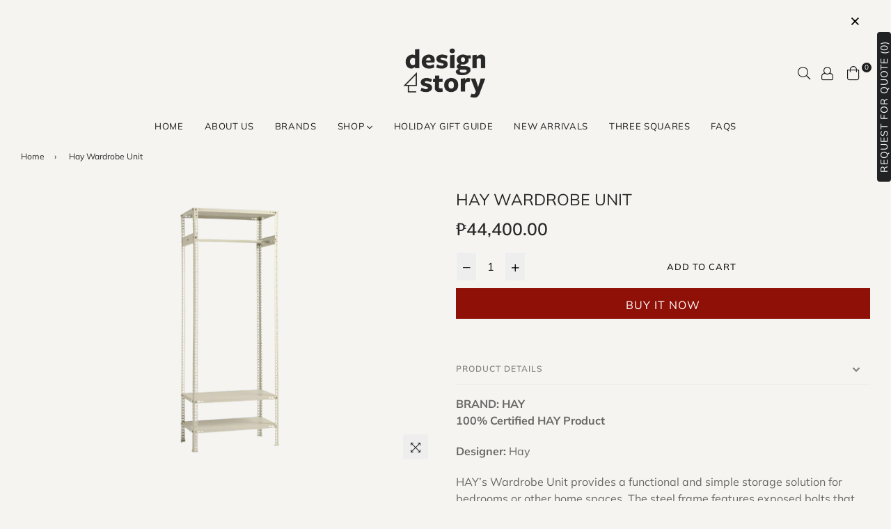

--- FILE ---
content_type: text/html; charset=utf-8
request_url: https://www.designstory.com.ph/products/hay-wardrobe-unit
body_size: 52290
content:
<!doctype html>
<!--[if IE 9]> <html class="ie9 no-js" lang="en" > <![endif]-->
<!--[if (gt IE 9)|!(IE)]><!--> <html class="no-js" lang="en" > <!--<![endif]-->

<head>
  <meta charset="utf-8">
  <meta http-equiv="X-UA-Compatible" content="IE=edge,chrome=1">
  <meta name="viewport" content="width=device-width,initial-scale=1,maximum-scale=1,user-scalable=0">
  <meta name="theme-color" content="#f5f4f1">
  <link rel="canonical" href="https://www.designstory.com.ph/products/hay-wardrobe-unit">
  <link rel="preconnect" href="//fonts.shopifycdn.com/" crossorigin>
  <link rel="preconnect" href="//cdn.shopify.com/" crossorigin>
  <link rel="preconnect" href="//v.shopify.com/" crossorigin>
  <link rel="dns-prefetch" href="//www.designstory.com.ph" crossorigin>
  <link rel="dns-prefetch" href="//design-story-inc.myshopify.com" crossorigin>
  <link rel="dns-prefetch" href="//cdn.shopify.com" crossorigin>
  <link rel="dns-prefetch" href="//v.shopify.com" crossorigin>
  <link rel="dns-prefetch" href="//fonts.shopifycdn.com" crossorigin>
  <link rel="dns-prefetch" href="//www.google-analytics.com">
  <link rel="dns-prefetch" href="//www.googletagmanager.com">
  <link rel="preload" as="style" href="//www.designstory.com.ph/cdn/shop/t/24/assets/theme.scss.css?v=62778782000501186981762412123">
  <style>
    /* TODO: DELETE AFTER 11.11 SALE  */
    #siteNav>li>a[id="11.11"]:hover{
      color: #8e1006 !important;
    }
  </style><link rel="shortcut icon" href="//www.designstory.com.ph/cdn/shop/files/Emblem_272727_32x32.png?v=1626344771" type="image/png"><title>Hay Wardrobe Unit
&ndash; Design Story</title><meta name="description" content="BRAND: HAY100% Certified HAY Product Designer: Hay HAY’s Wardrobe Unit provides a functional and simple storage solution for bedrooms or other home spaces. The steel frame features exposed bolts that reinforce its raw, industrial look. Available in different colors. Dimension: W75 x D43 x H200 cm Material: Powder coate"><!-- /snippets/social-meta-tags.liquid --><meta property="og:site_name" content="Design Story">
<meta property="og:url" content="https://www.designstory.com.ph/products/hay-wardrobe-unit">
<meta property="og:title" content="Hay Wardrobe Unit">
<meta property="og:type" content="product">
<meta property="og:description" content="BRAND: HAY100% Certified HAY Product Designer: Hay HAY’s Wardrobe Unit provides a functional and simple storage solution for bedrooms or other home spaces. The steel frame features exposed bolts that reinforce its raw, industrial look. Available in different colors. Dimension: W75 x D43 x H200 cm Material: Powder coate"><meta property="og:price:amount" content="44,400.00">
  <meta property="og:price:currency" content="PHP"><meta property="og:image" content="http://www.designstory.com.ph/cdn/shop/files/haywardroveunit_2024-05-21T04_58_59.092Z_1200x1200.png?v=1716267542">
<meta property="og:image:secure_url" content="https://www.designstory.com.ph/cdn/shop/files/haywardroveunit_2024-05-21T04_58_59.092Z_1200x1200.png?v=1716267542">
<meta name="twitter:card" content="summary_large_image">
<meta name="twitter:title" content="Hay Wardrobe Unit">
<meta name="twitter:description" content="BRAND: HAY100% Certified HAY Product Designer: Hay HAY’s Wardrobe Unit provides a functional and simple storage solution for bedrooms or other home spaces. The steel frame features exposed bolts that reinforce its raw, industrial look. Available in different colors. Dimension: W75 x D43 x H200 cm Material: Powder coate">
  
  <!-- main js -->
  <!--[if (lte IE 9) ]><script src="//www.designstory.com.ph/cdn/shop/t/24/assets/match-media.min.js?v=22265819453975888031635224045" type="text/javascript"></script><![endif]-->
  <script src="//www.designstory.com.ph/cdn/shop/t/24/assets/jquery.min.js?v=121482030648310525421635224041" type="4064c5952c8cb68bd1782d1a-text/javascript"></script>
  
  <!-- css -->
  <style type="text/css">	.animated{-webkit-animation-duration:1s;animation-duration:1s;-webkit-animation-fill-mode:both;animation-fill-mode:both}.animated.hinge{-webkit-animation-duration:2s;animation-duration:2s}@-webkit-keyframes fadeIn{0%{opacity:0}100%{opacity:1}}@keyframes fadeIn{0%{opacity:0}100%{opacity:1}}.fadeIn{-webkit-animation-name:fadeIn;animation-name:fadeIn}@-webkit-keyframes fadeInDown{0%{opacity:0;-webkit-transform:translateY(-20px);transform:translateY(-20px)}100%{opacity:1;-webkit-transform:translateY(0);transform:translateY(0)}}@keyframes fadeInDown{0%{opacity:0;-webkit-transform:translateY(-20px);-ms-transform:translateY(-20px);transform:translateY(-20px)}100%{opacity:1;-webkit-transform:translateY(0);-ms-transform:translateY(0);transform:translateY(0)}}.fadeInDown{-webkit-animation-name:fadeInDown;animation-name:fadeInDown}@-webkit-keyframes fadeInLeft{0%{opacity:0;-webkit-transform:translateX(-20px);transform:translateX(-20px)}100%{opacity:1;-webkit-transform:translateX(0);transform:translateX(0)}}@keyframes fadeInLeft{0%{opacity:0;-webkit-transform:translateX(-20px);-ms-transform:translateX(-20px);transform:translateX(-20px)}100%{opacity:1;-webkit-transform:translateX(0);-ms-transform:translateX(0);transform:translateX(0)}}.fadeInLeft{-webkit-animation-name:fadeInLeft;animation-name:fadeInLeft}bkit-keyframes fadeInRight{-webkit-transform:translateX(20px);transform:translateX(20px)}100%{opacity:1;-webkit-transform:translateX(0);transform:translateX(0)}100%{opacity:1;-webkit-transform:translateX(0);-ms-transform:translateX(0);transform:translateX(0)}@-webkit-keyframes fadeInUp{0%{opacity:0;-webkit-transform:translateY(20px);transform:translateY(20px)}100%{opacity:1;-webkit-transform:translateY(0);transform:translateY(0)}}@keyframes fadeInUp{0%{opacity:0;-webkit-transform:translateY(20px);-ms-transform:translateY(20px);transform:translateY(20px)}100%{opacity:1;-webkit-transform:translateY(0);-ms-transform:translateY(0);transform:translateY(0)}}.fadeInUp{-webkit-animation-name:fadeInUp;animation-name:fadeInUp}@-webkit-keyframes fadeOut{0%{opacity:1}100%{opacity:0}}@keyframes fadeOut{0%{opacity:1}100%{opacity:0}}.fadeOut{-webkit-animation-name:fadeOut;animation-name:fadeOut}@-webkit-keyframes fadeOutLeft{0%{opacity:1;-webkit-transform:translateX(0);transform:translateX(0)}100%{opacity:0;-webkit-transform:translateX(-20px);transform:translateX(-20px)}}@keyframes fadeOutLeft{0%{opacity:1;-webkit-transform:translateX(0);-ms-transform:translateX(0);transform:translateX(0)}100%{opacity:0;-webkit-transform:translateX(-20px);-ms-transform:translateX(-20px);transform:translateX(-20px)}}.fadeOutLeft{-webkit-animation-name:fadeOutLeft;animation-name:fadeOutLeft}@-webkit-keyframes fadeOutRight{0%{opacity:1;-webkit-transform:translateX(0);transform:translateX(0)}100%{opacity:0;-webkit-transform:translateX(20px);transform:translateX(20px)}}@keyframes fadeOutRight{0%{opacity:1;-webkit-transform:translateX(0);-ms-transform:translateX(0);transform:translateX(0)}100%{opacity:0;-webkit-transform:translateX(20px);-ms-transform:translateX(20px);transform:translateX(20px)}}.fadeOutRight{-webkit-animation-name:fadeOutRight;animation-name:fadeOutRight}@-webkit-keyframes fadeOutUp{0%{opacity:1;-webkit-transform:translateY(0);transform:translateY(0)}100%{opacity:0;-webkit-transform:translateY(-20px);transform:translateY(-20px)}}@keyframes fadeOutUp{0%{opacity:1;-webkit-transform:translateY(0);-ms-transform:translateY(0);transform:translateY(0)}100%{opacity:0;-webkit-transform:translateY(-20px);-ms-transform:translateY(-20px);transform:translateY(-20px)}}.fadeOutUp{-webkit-animation-name:fadeOutUp;animation-name:fadeOutUp}@-webkit-keyframes slideInDown{0%{opacity:0;-webkit-transform:translateY(-2000px);transform:translateY(-2000px)}100%{-webkit-transform:translateY(0);transform:translateY(0)}}@keyframes slideInDown{0%{opacity:0;-webkit-transform:translateY(-2000px);-ms-transform:translateY(-2000px);transform:translateY(-2000px)}100%{-webkit-transform:translateY(0);-ms-transform:translateY(0);transform:translateY(0)}}.slideInDown{-webkit-animation-name:slideInDown;animation-name:slideInDown}@-webkit-keyframes slideInLeft{0%{opacity:0;-webkit-transform:translateX(-2000px);transform:translateX(-2000px)}100%{-webkit-transform:translateX(0);transform:translateX(0)}}@keyframes slideInLeft{0%{opacity:0;-webkit-transform:translateX(-2000px);-ms-transform:translateX(-2000px);transform:translateX(-2000px)}100%{-webkit-transform:translateX(0);-ms-transform:translateX(0);transform:translateX(0)}}.slideInLeft{-webkit-animation-name:slideInLeft;animation-name:slideInLeft}@-webkit-keyframes slideInRight{0%{opacity:0;-webkit-transform:translateX(2000px);transform:translateX(2000px)}100%{-webkit-transform:translateX(0);transform:translateX(0)}}@keyframes slideInRight{0%{opacity:0;-webkit-transform:translateX(2000px);-ms-transform:translateX(2000px);transform:translateX(2000px)}100%{-webkit-transform:translateX(0);-ms-transform:translateX(0);transform:translateX(0)}}.slideInRight{-webkit-animation-name:slideInRight;animation-name:slideInRight}@-webkit-keyframes slideOutLeft{0%{-webkit-transform:translateX(0);transform:translateX(0)}100%{opacity:0;-webkit-transform:translateX(-2000px);transform:translateX(-2000px)}}@keyframes slideOutLeft{0%{-webkit-transform:translateX(0);-ms-transform:translateX(0);transform:translateX(0)}100%{opacity:0;-webkit-transform:translateX(-2000px);-ms-transform:translateX(-2000px);transform:translateX(-2000px)}}.slideOutLeft{-webkit-animation-name:slideOutLeft;animation-name:slideOutLeft}@-webkit-keyframes slideOutRight{0%{-webkit-transform:translateX(0);transform:translateX(0)}100%{opacity:0;-webkit-transform:translateX(2000px);transform:translateX(2000px)}}@keyframes slideOutRight{0%{-webkit-transform:translateX(0);-ms-transform:translateX(0);transform:translateX(0)}100%{opacity:0;-webkit-transform:translateX(2000px);-ms-transform:translateX(2000px);transform:translateX(2000px)}}.slideOutRight{-webkit-animation-name:slideOutRight;animation-name:slideOutRight}	.flex{display:flex}.flex .flex-item{flex:1}*,::after,::before{box-sizing:border-box}html{overflow-x:hidden}body{font-family:Arial,Tahoma;margin:0;padding:0;overflow-x:hidden}article,aside,details,figcaption,figure,footer,header,hgroup,main,menu,nav,section,summary{display:block}body,button,input,select,textarea{-webkit-font-smoothing:antialiased;-webkit-text-size-adjust:100%}b,optgroup,strong{font-weight:700}em{font-style:italic}small{font-size:80%}sub,sup{font-size:75%;line-height:0;position:relative;vertical-align:baseline}sup{top:-.5em}sub{bottom:-.25em}img{max-width:100%;border:0}button,input,optgroup,select,textarea{color:inherit;font:inherit;margin:0;outline:0}button[disabled],html input[disabled]{cursor:default}.mb0{margin-bottom:0!important}[type=button]::-moz-focus-inner,[type=reset]::-moz-focus-inner,[type=submit]::-moz-focus-inner,button::-moz-focus-inner{border-style:none;padding:0}[type=button]:-moz-focusring,[type=reset]:-moz-focusring,[type=submit]:-moz-focusring,button:-moz-focusring{outline:1px dotted ButtonText}input[type=email],input[type=number],input[type=password],input[type=search]{-webkit-appearance:none;-moz-appearance:none}table{width:100%;border-collapse:collapse;border-spacing:0}td,th{padding:0}textarea{overflow:auto;-webkit-appearance:none;-moz-appearance:none}[tabindex='-1']:focus{outline:0}a,img{outline:0!important;border:0}[role=button],a,button,input,label,select,textarea{touch-action:manipulation}.pull-right{float:right}.pull-left{float:left}.clearfix::after{content:'';display:table;clear:both}.clear{clear:both}.icon__fallback-text,.visually-hidden{position:absolute!important;overflow:hidden;clip:rect(0 0 0 0);height:1px;width:1px;margin:-1px;padding:0;border:0}.visibility-hidden{visibility:hidden}.js-focus-hidden:focus{outline:0}.no-js:not(html){display:none}.no-js .no-js:not(html){display:block}.no-js .js{display:none}.skip-link:focus{clip:auto;width:auto;height:auto;margin:0;color:#000;background-color:#fff;padding:10px;opacity:1;z-index:10000;transition:none}blockquote{font-size:1.38462em;font-style:normal;text-align:center;padding:0 30px;margin:0}.rte blockquote{border-color:#e8e9eb;border-width:1px 0;border-style:solid;padding:30px 0;margin-bottom:15px}blockquote p+cite{margin-top:15px}blockquote cite{display:block;font-size:.85em;font-weight:400}blockquote cite::before{content:'\2014 \0020'}code,pre{font-family:Consolas,monospace;font-size:1em}pre{overflow:auto}p{margin:0 0 20px}p:last-child{margin-bottom:0}.fine-print{font-size:em(14);font-style:italic}.txt--minor{font-size:80%}.txt--emphasis{font-style:italic}.address{margin-bottom:30px}.icon{display:inline-block;width:20px;height:20px;vertical-align:middle;fill:currentColor}.no-svg .icon{display:none}svg.icon:not(.icon--full-color) circle,svg.icon:not(.icon--full-color) ellipse,svg.icon:not(.icon--full-color) g,svg.icon:not(.icon--full-color) line,svg.icon:not(.icon--full-color) path,svg.icon:not(.icon--full-color) polygon,svg.icon:not(.icon--full-color) polyline,svg.icon:not(.icon--full-color) rect,symbol.icon:not(.icon--full-color) circle,symbol.icon:not(.icon--full-color) ellipse,symbol.icon:not(.icon--full-color) g,symbol.icon:not(.icon--full-color) line,symbol.icon:not(.icon--full-color) path,symbol.icon:not(.icon--full-color) polygon,symbol.icon:not(.icon--full-color) polyline,symbol.icon:not(.icon--full-color) rect{fill:inherit;stroke:inherit}.no-svg .icon__fallback-text{position:static!important;overflow:inherit;clip:none;height:auto;width:auto;margin:0}.payment-icons{-moz-user-select:none;-ms-user-select:none;-webkit-user-select:none;user-select:none;cursor:default}.payment-icons .icon{width:30px;height:30px}.social-icons .ad{font-size:16px}ol,ul{margin:0;padding:0}li{list-style:none}ol{list-style:decimal}.list--inline{padding:0;margin:0}.list--inline li{display:inline-block;margin-bottom:0;vertical-align:middle}.rte img{height:auto}.rte table{table-layout:fixed}.rte ol,.rte ul{margin:0 0 10px 20px}.rte ol.list--inline,.rte ul.list--inline{margin-left:0}.rte ul{list-style:disc outside}.rte ul ul{list-style:circle outside}.rte ul ul ul{list-style:square outside}.rte a:not(.btn){padding-bottom:1px}.text-center .rte ol,.text-center .rte ul,.text-center.rte ol,.text-center.rte ul{margin-left:0;list-style-position:inside}.rte__table-wrapper{max-width:100%;overflow:auto;-webkit-overflow-scrolling:touch}.ad-spin{-webkit-animation:ad-spin 2s infinite linear;animation:ad-spin 2s infinite linear}@keyframes ad-spin{from{transform:rotate(0)}to{transform:rotate(360deg)}}.text-link{display:inline;border:0 none;background:0 0;padding:0;margin:0}svg:not(:root){overflow:hidden}.video-wrapper{position:relative;overflow:hidden;max-width:100%;padding-bottom:56.25%;height:0;height:auto}.video-wrapper iframe{position:absolute;top:0;left:0;width:100%;height:100%}form{margin:0}legend{border:0;padding:0}button,input[type=submit]{cursor:pointer}textarea{min-height:100px}select::-ms-expand{display:none}.label--hidden{position:absolute;height:0;width:0;margin-bottom:0;overflow:hidden;clip:rect(1px,1px,1px,1px)}.ie9 .label--hidden{position:static;height:auto;width:auto;margin-bottom:2px;overflow:visible;clip:initial}.form-vertical input,.form-vertical select,.form-vertical textarea{display:block;width:100%}.form-vertical [type=checkbox],.form-vertical [type=radio]{display:inline-block;width:auto;margin-right:5px}.form-vertical .btn,.form-vertical [type=submit]{display:inline-block;width:auto}.errors,.form--success,.note{padding:8px;margin:0 0 15px;font-size:12px}hr{margin:20px 0;border:0}.hr--small{padding:10px 0;margin:0}.hr--invisible{border-bottom:0}.is-transitioning{display:block!important;visibility:visible!important}.placeholder-svg{display:block;fill:rgba(85,85,85,.35);background-color:rgba(85,85,85,.1);width:100%;height:100%;max-width:100%;max-height:100%;border:1px solid rgba(85,85,85,.2)}.placeholder-noblocks{padding:40px;text-align:center}.placeholder-background{position:absolute;top:0;right:0;bottom:0;left:0}.placeholder-background .icon{border:0}.image-bar__content .placeholder-svg{position:absolute;top:0;left:0}.col-2{width:50%}.col-3{width:33.33%}.col-4{width:25%}.col-5{width:20%}.wd-30{width:30%}.wd-40{width:40%}.wd-50{width:50%}.wd-60{width:60%}.wd-70{width:70%}.wd-80{width:80%}.wd-90{width:90%}#siteNav.hidearrow .ad-angle-down-l{display:none}#siteNav.left{text-align:left}#siteNav.center{text-align:center}#siteNav.right{text-align:right}#siteNav.regular>li a{font-weight:400}#siteNav.medium>li a{font-weight:600}#siteNav.bold>li a{font-weight:700}		.grid{list-style:none;padding:0;margin-left:-15px;margin-right:-15px}.grid::after{content:'';display:table;clear:both}@media only screen and (max-width:766px){.grid{margin-left:-10px;margin-right:-10px}}@media only screen and (max-width:479px){.grid{margin-left:-5px;margin-right:-5px}}.grid__item{float:left;width:100%;padding-left:15px;padding-right:15px}@media only screen and (max-width:766px){.grid__item{padding-left:10px;padding-right:10px}}@media only screen and (max-width:479px){.grid__item{padding-left:5px;padding-right:5px}}.grid__item[class*="--push"]{position:relative}.grid--rev{direction:rtl;text-align:left}.grid--rev>.grid__item{direction:ltr;text-align:left;float:right}.one-whole{width:100%}.one-half{width:50%}.one-third{width:33.33333%}.two-thirds{width:66.66667%}.one-quarter{width:25%}.two-quarters{width:50%}.three-quarters{width:75%}.one-fifth{width:20%}.two-fifths{width:40%}.three-fifths{width:60%}.four-fifths{width:80%}.one-sixth{width:16.66667%}.two-sixths{width:33.33333%}.three-sixths{width:50%}.four-sixths{width:66.66667%}.five-sixths{width:83.33333%}.one-seventh{width:14.28571%}.two-seventh{width:28.57143%}.three-seventh{width:42.85714%}.four-seventh{width:57.14286%}.five-seventh{width:71.42857%}.one-eighth{width:12.5%}.two-eighths{width:25%}.three-eighths{width:37.5%}.four-eighths{width:50%}.five-eighths{width:62.5%}.six-eighths{width:75%}.seven-eighths{width:87.5%}.one-tenth{width:10%}.two-tenths{width:20%}.three-tenths{width:30%}.four-tenths{width:40%}.five-tenths{width:50%}.six-tenths{width:60%}.seven-tenths{width:70%}.eight-tenths{width:80%}.nine-tenths{width:90%}.one-twelfth{width:8.33333%}.two-twelfths{width:16.66667%}.three-twelfths{width:25%}.four-twelfths{width:33.33333%}.five-twelfths{width:41.66667%}.six-twelfths{width:50%}.seven-twelfths{width:58.33333%}.eight-twelfths{width:66.66667%}.nine-twelfths{width:75%}.ten-twelfths{width:83.33333%}.eleven-twelfths{width:91.66667%}.show{display:block!important}.hide{display:none!important}.text-left{text-align:left!important}.text-right{text-align:right!important}.text-center{text-align:center!important}@media only screen and (min-width:767px){.medium-up--one-whole{width:100%}.medium-up--one-half{width:50%}.medium-up--one-third{width:33.33333%}.medium-up--two-thirds{width:66.66667%}.medium-up--one-quarter{width:25%}.medium-up--two-quarters{width:50%}.medium-up--three-quarters{width:75%}.medium-up--one-fifth{width:20%}.medium-up--two-fifths{width:40%}.medium-up--three-fifths{width:60%}.medium-up--four-fifths{width:80%}.medium-up--one-sixth{width:16.66667%}.medium-up--two-sixths{width:33.33333%}.medium-up--three-sixths{width:50%}.medium-up--four-sixths{width:66.66667%}.medium-up--five-sixths{width:83.33333%}.medium-up--one-seventh{width:14.28571%}.medium-up--two-seventh{width:28.57143%}.medium-up--three-seventh{width:42.85714%}.medium-up--four-seventh{width:57.14286%}.medium-up--five-seventh{width:71.42857%}.medium-up--one-eighth{width:12.5%}.medium-up--two-eighths{width:25%}.medium-up--three-eighths{width:37.5%}.medium-up--four-eighths{width:50%}.medium-up--five-eighths{width:62.5%}.medium-up--six-eighths{width:75%}.medium-up--seven-eighths{width:87.5%}.medium-up--one-tenth{width:10%}.medium-up--two-tenths{width:20%}.medium-up--three-tenths{width:30%}.medium-up--four-tenths{width:40%}.medium-up--five-tenths{width:50%}.medium-up--six-tenths{width:60%}.medium-up--seven-tenths{width:70%}.medium-up--eight-tenths{width:80%}.medium-up--nine-tenths{width:90%}.medium-up--one-twelfth{width:8.33333%}.medium-up--two-twelfths{width:16.66667%}.medium-up--three-twelfths{width:25%}.medium-up--four-twelfths{width:33.33333%}.medium-up--five-twelfths{width:41.66667%}.medium-up--six-twelfths{width:50%}.medium-up--seven-twelfths{width:58.33333%}.medium-up--eight-twelfths{width:66.66667%}.medium-up--nine-twelfths{width:75%}.medium-up--ten-twelfths{width:83.33333%}.medium-up--eleven-twelfths{width:91.66667%}.grid--uniform .medium-up--five-tenths:nth-child(2n+1),.grid--uniform .medium-up--four-eighths:nth-child(2n+1),.grid--uniform .medium-up--four-twelfths:nth-child(3n+1),.grid--uniform .medium-up--one-eighth:nth-child(8n+1),.grid--uniform .medium-up--one-fifth:nth-child(5n+1),.grid--uniform .medium-up--one-half:nth-child(2n+1),.grid--uniform .medium-up--one-quarter:nth-child(4n+1),.grid--uniform .medium-up--one-seventh:nth-child(7n+1),.grid--uniform .medium-up--one-sixth:nth-child(6n+1),.grid--uniform .medium-up--one-third:nth-child(3n+1),.grid--uniform .medium-up--one-twelfth:nth-child(12n+1),.grid--uniform .medium-up--six-twelfths:nth-child(2n+1),.grid--uniform .medium-up--three-sixths:nth-child(2n+1),.grid--uniform .medium-up--three-twelfths:nth-child(4n+1),.grid--uniform .medium-up--two-eighths:nth-child(4n+1),.grid--uniform .medium-up--two-sixths:nth-child(3n+1),.grid--uniform .medium-up--two-twelfths:nth-child(6n+1){clear:both}.medium-up--show{display:block!important}.medium-up--hide{display:none!important}.medium-up--text-left{text-align:left!important}.medium-up--text-right{text-align:right!important}.medium-up--text-center{text-align:center!important}}@media only screen and (min-width:999px){.large-up--one-whole{width:100%}.large-up--one-half{width:50%}.large-up--one-third{width:33.33333%}.large-up--two-thirds{width:66.66667%}.large-up--one-quarter{width:25%}.large-up--two-quarters{width:50%}.large-up--three-quarters{width:75%}.large-up--one-fifth{width:20%}.large-up--two-fifths{width:40%}.large-up--three-fifths{width:60%}.large-up--four-fifths{width:80%}.large-up--one-sixth{width:16.66667%}.large-up--two-sixths{width:33.33333%}.large-up--three-sixths{width:50%}.large-up--four-sixths{width:66.66667%}.large-up--five-sixths{width:83.33333%}.large-up--one-seventh{width:14.28571%}.large-up--two-seventh{width:28.57143%}.large-up--three-seventh{width:42.85714%}.large-up--four-seventh{width:57.14286%}.large-up--five-seventh{width:71.42857%}.large-up--one-eighth{width:12.5%}.large-up--two-eighths{width:25%}.large-up--three-eighths{width:37.5%}.large-up--four-eighths{width:50%}.large-up--five-eighths{width:62.5%}.large-up--six-eighths{width:75%}.large-up--seven-eighths{width:87.5%}.large-up--one-tenth{width:10%}.large-up--two-tenths{width:20%}.large-up--three-tenths{width:30%}.large-up--four-tenths{width:40%}.large-up--five-tenths{width:50%}.large-up--six-tenths{width:60%}.large-up--seven-tenths{width:70%}.large-up--eight-tenths{width:80%}.large-up--nine-tenths{width:90%}.large-up--one-twelfth{width:8.33333%}.large-up--two-twelfths{width:16.66667%}.large-up--three-twelfths{width:25%}.large-up--four-twelfths{width:33.33333%}.large-up--five-twelfths{width:41.66667%}.large-up--six-twelfths{width:50%}.large-up--seven-twelfths{width:58.33333%}.large-up--eight-twelfths{width:66.66667%}.large-up--nine-twelfths{width:75%}.large-up--ten-twelfths{width:83.33333%}.large-up--eleven-twelfths{width:91.66667%}.grid--uniform .large-up--five-tenths:nth-child(2n+1),.grid--uniform .large-up--four-eighths:nth-child(2n+1),.grid--uniform .large-up--four-twelfths:nth-child(3n+1),.grid--uniform .large-up--one-eighth:nth-child(8n+1),.grid--uniform .large-up--one-fifth:nth-child(5n+1),.grid--uniform .large-up--one-half:nth-child(2n+1),.grid--uniform .large-up--one-quarter:nth-child(4n+1),.grid--uniform .large-up--one-seventh:nth-child(7n+1),.grid--uniform .large-up--one-sixth:nth-child(6n+1),.grid--uniform .large-up--one-third:nth-child(3n+1),.grid--uniform .large-up--one-twelfth:nth-child(12n+1),.grid--uniform .large-up--six-twelfths:nth-child(2n+1),.grid--uniform .large-up--three-sixths:nth-child(2n+1),.grid--uniform .large-up--three-twelfths:nth-child(4n+1),.grid--uniform .large-up--two-eighths:nth-child(4n+1),.grid--uniform .large-up--two-sixths:nth-child(3n+1),.grid--uniform .large-up--two-twelfths:nth-child(6n+1){clear:both}.large-up--show{display:block!important}.large-up--hide{display:none!important}.large-up--text-left{text-align:left!important}.large-up--text-right{text-align:right!important}.large-up--text-center{text-align:center!important}}@media only screen and (min-width:1200px){.widescreen--one-whole{width:100%}.widescreen--one-half{width:50%}.widescreen--one-third{width:33.33333%}.widescreen--two-thirds{width:66.66667%}.widescreen--one-quarter{width:25%}.widescreen--two-quarters{width:50%}.widescreen--three-quarters{width:75%}.widescreen--one-fifth{width:20%}.widescreen--two-fifths{width:40%}.widescreen--three-fifths{width:60%}.widescreen--four-fifths{width:80%}.widescreen--one-sixth{width:16.66667%}.widescreen--two-sixths{width:33.33333%}.widescreen--three-sixths{width:50%}.widescreen--four-sixths{width:66.66667%}.widescreen--five-sixths{width:83.33333%}.widescreen--one-seventh{width:14.28571%}.widescreen--two-seventh{width:28.57143%}.widescreen--three-seventh{width:42.85714%}.widescreen--four-seventh{width:57.14286%}.widescreen--five-seventh{width:71.42857%}.widescreen--one-eighth{width:12.5%}.widescreen--two-eighths{width:25%}.widescreen--three-eighths{width:37.5%}.widescreen--four-eighths{width:50%}.widescreen--five-eighths{width:62.5%}.widescreen--six-eighths{width:75%}.widescreen--seven-eighths{width:87.5%}.widescreen--one-tenth{width:10%}.widescreen--two-tenths{width:20%}.widescreen--three-tenths{width:30%}.widescreen--four-tenths{width:40%}.widescreen--five-tenths{width:50%}.widescreen--six-tenths{width:60%}.widescreen--seven-tenths{width:70%}.widescreen--eight-tenths{width:80%}.widescreen--nine-tenths{width:90%}.widescreen--one-twelfth{width:8.33333%}.widescreen--two-twelfths{width:16.66667%}.widescreen--three-twelfths{width:25%}.widescreen--four-twelfths{width:33.33333%}.widescreen--five-twelfths{width:41.66667%}.widescreen--six-twelfths{width:50%}.widescreen--seven-twelfths{width:58.33333%}.widescreen--eight-twelfths{width:66.66667%}.widescreen--nine-twelfths{width:75%}.widescreen--ten-twelfths{width:83.33333%}.widescreen--eleven-twelfths{width:91.66667%}.grid--uniform .widescreen--five-tenths:nth-child(2n+1),.grid--uniform .widescreen--four-eighths:nth-child(2n+1),.grid--uniform .widescreen--four-twelfths:nth-child(3n+1),.grid--uniform .widescreen--one-eighth:nth-child(8n+1),.grid--uniform .widescreen--one-fifth:nth-child(5n+1),.grid--uniform .widescreen--one-half:nth-child(2n+1),.grid--uniform .widescreen--one-quarter:nth-child(4n+1),.grid--uniform .widescreen--one-seventh:nth-child(7n+1),.grid--uniform .widescreen--one-sixth:nth-child(6n+1),.grid--uniform .widescreen--one-third:nth-child(3n+1),.grid--uniform .widescreen--one-twelfth:nth-child(12n+1),.grid--uniform .widescreen--six-twelfths:nth-child(2n+1),.grid--uniform .widescreen--three-sixths:nth-child(2n+1),.grid--uniform .widescreen--three-twelfths:nth-child(4n+1),.grid--uniform .widescreen--two-eighths:nth-child(4n+1),.grid--uniform .widescreen--two-sixths:nth-child(3n+1),.grid--uniform .widescreen--two-twelfths:nth-child(6n+1){clear:both}.widescreen--show{display:block!important}.widescreen--hide{display:none!important}.widescreen--text-left{text-align:left!important}.widescreen--text-right{text-align:right!important}.widescreen--text-center{text-align:center!important}}@media only screen and (min-width:999px) and (max-width:1199px){.large--one-whole{width:100%}.large--one-half{width:50%}.large--one-third{width:33.33333%}.large--two-thirds{width:66.66667%}.large--one-quarter{width:25%}.large--two-quarters{width:50%}.large--three-quarters{width:75%}.large--one-fifth{width:20%}.large--two-fifths{width:40%}.large--three-fifths{width:60%}.large--four-fifths{width:80%}.large--one-sixth{width:16.66667%}.large--two-sixths{width:33.33333%}.large--three-sixths{width:50%}.large--four-sixths{width:66.66667%}.large--five-sixths{width:83.33333%}.large--one-seventh{width:14.28571%}.large--two-seventh{width:28.57143%}.large--three-seventh{width:42.85714%}.large--four-seventh{width:57.14286%}.large--five-seventh{width:71.42857%}.large--one-eighth{width:12.5%}.large--two-eighths{width:25%}.large--three-eighths{width:37.5%}.large--four-eighths{width:50%}.large--five-eighths{width:62.5%}.large--six-eighths{width:75%}.large--seven-eighths{width:87.5%}.large--one-tenth{width:10%}.large--two-tenths{width:20%}.large--three-tenths{width:30%}.large--four-tenths{width:40%}.large--five-tenths{width:50%}.large--six-tenths{width:60%}.large--seven-tenths{width:70%}.large--eight-tenths{width:80%}.large--nine-tenths{width:90%}.large--one-twelfth{width:8.33333%}.large--two-twelfths{width:16.66667%}.large--three-twelfths{width:25%}.large--four-twelfths{width:33.33333%}.large--five-twelfths{width:41.66667%}.large--six-twelfths{width:50%}.large--seven-twelfths{width:58.33333%}.large--eight-twelfths{width:66.66667%}.large--nine-twelfths{width:75%}.large--ten-twelfths{width:83.33333%}.large--eleven-twelfths{width:91.66667%}.grid--uniform .large--five-tenths:nth-child(2n+1),.grid--uniform .large--four-eighths:nth-child(2n+1),.grid--uniform .large--four-twelfths:nth-child(3n+1),.grid--uniform .large--one-eighth:nth-child(8n+1),.grid--uniform .large--one-fifth:nth-child(5n+1),.grid--uniform .large--one-half:nth-child(2n+1),.grid--uniform .large--one-quarter:nth-child(4n+1),.grid--uniform .large--one-seventh:nth-child(7n+1),.grid--uniform .large--one-sixth:nth-child(6n+1),.grid--uniform .large--one-third:nth-child(3n+1),.grid--uniform .large--one-twelfth:nth-child(12n+1),.grid--uniform .large--six-twelfths:nth-child(2n+1),.grid--uniform .large--three-sixths:nth-child(2n+1),.grid--uniform .large--three-twelfths:nth-child(4n+1),.grid--uniform .large--two-eighths:nth-child(4n+1),.grid--uniform .large--two-sixths:nth-child(3n+1),.grid--uniform .large--two-twelfths:nth-child(6n+1){clear:both}.large--show{display:block!important}.large--hide{display:none!important}.large--text-left{text-align:left!important}.large--text-right{text-align:right!important}.large--text-center{text-align:center!important}}@media only screen and (min-width:767px) and (max-width:998px){.medium--one-whole{width:100%}.medium--one-half{width:50%}.medium--one-third{width:33.33333%}.medium--two-thirds{width:66.66667%}.medium--one-quarter{width:25%}.medium--two-quarters{width:50%}.medium--three-quarters{width:75%}.medium--one-fifth{width:20%}.medium--two-fifths{width:40%}.medium--three-fifths{width:60%}.medium--four-fifths{width:80%}.medium--one-sixth{width:16.66667%}.medium--two-sixths{width:33.33333%}.medium--three-sixths{width:50%}.medium--four-sixths{width:66.66667%}.medium--five-sixths{width:83.33333%}.medium--one-seventh{width:14.28571%}.medium--two-seventh{width:28.57143%}.medium--three-seventh{width:42.85714%}.medium--four-seventh{width:57.14286%}.medium--five-seventh{width:71.42857%}.medium--one-eighth{width:12.5%}.medium--two-eighths{width:25%}.medium--three-eighths{width:37.5%}.medium--four-eighths{width:50%}.medium--five-eighths{width:62.5%}.medium--six-eighths{width:75%}.medium--seven-eighths{width:87.5%}.medium--one-tenth{width:10%}.medium--two-tenths{width:20%}.medium--three-tenths{width:30%}.medium--four-tenths{width:40%}.medium--five-tenths{width:50%}.medium--six-tenths{width:60%}.medium--seven-tenths{width:70%}.medium--eight-tenths{width:80%}.medium--nine-tenths{width:90%}.medium--one-twelfth{width:8.33333%}.medium--two-twelfths{width:16.66667%}.medium--three-twelfths{width:25%}.medium--four-twelfths{width:33.33333%}.medium--five-twelfths{width:41.66667%}.medium--six-twelfths{width:50%}.medium--seven-twelfths{width:58.33333%}.medium--eight-twelfths{width:66.66667%}.medium--nine-twelfths{width:75%}.medium--ten-twelfths{width:83.33333%}.medium--eleven-twelfths{width:91.66667%}.grid--uniform .medium--five-tenths:nth-child(2n+1),.grid--uniform .medium--four-eighths:nth-child(2n+1),.grid--uniform .medium--four-twelfths:nth-child(3n+1),.grid--uniform .medium--one-eighth:nth-child(8n+1),.grid--uniform .medium--one-fifth:nth-child(5n+1),.grid--uniform .medium--one-half:nth-child(2n+1),.grid--uniform .medium--one-quarter:nth-child(4n+1),.grid--uniform .medium--one-seventh:nth-child(7n+1),.grid--uniform .medium--one-sixth:nth-child(6n+1),.grid--uniform .medium--one-third:nth-child(3n+1),.grid--uniform .medium--one-twelfth:nth-child(12n+1),.grid--uniform .medium--six-twelfths:nth-child(2n+1),.grid--uniform .medium--three-sixths:nth-child(2n+1),.grid--uniform .medium--three-twelfths:nth-child(4n+1),.grid--uniform .medium--two-eighths:nth-child(4n+1),.grid--uniform .medium--two-sixths:nth-child(3n+1),.grid--uniform .medium--two-twelfths:nth-child(6n+1){clear:both}.medium--show{display:block!important}.medium--hide{display:none!important}.medium--text-left{text-align:left!important}.medium--text-right{text-align:right!important}.medium--text-center{text-align:center!important}}@media only screen and (max-width:766px){.small--one-whole{width:100%}.small--one-half{width:50%}.small--one-third{width:33.33333%}.small--two-thirds{width:66.66667%}.small--one-quarter{width:25%}.small--two-quarters{width:50%}.small--three-quarters{width:75%}.small--one-fifth{width:20%}.small--two-fifths{width:40%}.small--three-fifths{width:60%}.small--four-fifths{width:80%}.small--one-sixth{width:16.66667%}.small--two-sixths{width:33.33333%}.small--three-sixths{width:50%}.small--four-sixths{width:66.66667%}.small--five-sixths{width:83.33333%}.small--one-seventh{width:14.28571%}.small--two-seventh{width:28.57143%}.small--three-seventh{width:42.85714%}.small--four-seventh{width:57.14286%}.small--five-seventh{width:71.42857%}.small--one-eighth{width:12.5%}.small--two-eighths{width:25%}.small--three-eighths{width:37.5%}.small--four-eighths{width:50%}.small--five-eighths{width:62.5%}.small--six-eighths{width:75%}.small--seven-eighths{width:87.5%}.small--one-tenth{width:10%}.small--two-tenths{width:20%}.small--three-tenths{width:30%}.small--four-tenths{width:40%}.small--five-tenths{width:50%}.small--six-tenths{width:60%}.small--seven-tenths{width:70%}.small--eight-tenths{width:80%}.small--nine-tenths{width:90%}.small--one-twelfth{width:8.33333%}.small--two-twelfths{width:16.66667%}.small--three-twelfths{width:25%}.small--four-twelfths{width:33.33333%}.small--five-twelfths{width:41.66667%}.small--six-twelfths{width:50%}.small--seven-twelfths{width:58.33333%}.small--eight-twelfths{width:66.66667%}.small--nine-twelfths{width:75%}.small--ten-twelfths{width:83.33333%}.small--eleven-twelfths{width:91.66667%}.grid--uniform .small--five-tenths:nth-child(2n+1),.grid--uniform .small--four-eighths:nth-child(2n+1),.grid--uniform .small--four-twelfths:nth-child(3n+1),.grid--uniform .small--one-eighth:nth-child(8n+1),.grid--uniform .small--one-fifth:nth-child(5n+1),.grid--uniform .small--one-half:nth-child(2n+1),.grid--uniform .small--one-quarter:nth-child(4n+1),.grid--uniform .small--one-seventh:nth-child(7n+1),.grid--uniform .small--one-sixth:nth-child(6n+1),.grid--uniform .small--one-third:nth-child(3n+1),.grid--uniform .small--one-twelfth:nth-child(12n+1),.grid--uniform .small--six-twelfths:nth-child(2n+1),.grid--uniform .small--three-sixths:nth-child(2n+1),.grid--uniform .small--three-twelfths:nth-child(4n+1),.grid--uniform .small--two-eighths:nth-child(4n+1),.grid--uniform .small--two-sixths:nth-child(3n+1),.grid--uniform .small--two-twelfths:nth-child(6n+1){clear:both}.small--show{display:block!important}.small--hide{display:none!important}.small--text-left{text-align:left!important}.small--text-right{text-align:right!important}.small--text-center{text-align:center!important}}@media only screen and (max-width:639px){.mobile--one-whole{width:100%}.mobile--one-half{width:50%}.mobile--one-third{width:33.33333%}.mobile--two-thirds{width:66.66667%}.mobile--one-quarter{width:25%}.mobile--two-quarters{width:50%}.mobile--three-quarters{width:75%}.mobile--one-fifth{width:20%}.mobile--two-fifths{width:40%}.mobile--three-fifths{width:60%}.mobile--four-fifths{width:80%}.mobile--one-sixth{width:16.66667%}.mobile--two-sixths{width:33.33333%}.mobile--three-sixths{width:50%}.mobile--four-sixths{width:66.66667%}.mobile--five-sixths{width:83.33333%}.mobile--one-seventh{width:14.28571%}.mobile--two-seventh{width:28.57143%}.mobile--three-seventh{width:42.85714%}.mobile--four-seventh{width:57.14286%}.mobile--five-seventh{width:71.42857%}.mobile--one-eighth{width:12.5%}.mobile--two-eighths{width:25%}.mobile--three-eighths{width:37.5%}.mobile--four-eighths{width:50%}.mobile--five-eighths{width:62.5%}.mobile--six-eighths{width:75%}.mobile--seven-eighths{width:87.5%}.mobile--one-tenth{width:10%}.mobile--two-tenths{width:20%}.mobile--three-tenths{width:30%}.mobile--four-tenths{width:40%}.mobile--five-tenths{width:50%}.mobile--six-tenths{width:60%}.mobile--seven-tenths{width:70%}.mobile--eight-tenths{width:80%}.mobile--nine-tenths{width:90%}.mobile--one-twelfth{width:8.33333%}.mobile--two-twelfths{width:16.66667%}.mobile--three-twelfths{width:25%}.mobile--four-twelfths{width:33.33333%}.mobile--five-twelfths{width:41.66667%}.mobile--six-twelfths{width:50%}.mobile--seven-twelfths{width:58.33333%}.mobile--eight-twelfths{width:66.66667%}.mobile--nine-twelfths{width:75%}.mobile--ten-twelfths{width:83.33333%}.mobile--eleven-twelfths{width:91.66667%}.grid--uniform .mobile--five-tenths:nth-child(2n+1),.grid--uniform .mobile--four-eighths:nth-child(2n+1),.grid--uniform .mobile--four-twelfths:nth-child(3n+1),.grid--uniform .mobile--one-eighth:nth-child(8n+1),.grid--uniform .mobile--one-fifth:nth-child(5n+1),.grid--uniform .mobile--one-half:nth-child(2n+1),.grid--uniform .mobile--one-quarter:nth-child(4n+1),.grid--uniform .mobile--one-seventh:nth-child(7n+1),.grid--uniform .mobile--one-sixth:nth-child(6n+1),.grid--uniform .mobile--one-third:nth-child(3n+1),.grid--uniform .mobile--one-twelfth:nth-child(12n+1),.grid--uniform .mobile--six-twelfths:nth-child(2n+1),.grid--uniform .mobile--three-sixths:nth-child(2n+1),.grid--uniform .mobile--three-twelfths:nth-child(4n+1),.grid--uniform .mobile--two-eighths:nth-child(4n+1),.grid--uniform .mobile--two-sixths:nth-child(3n+1),.grid--uniform .mobile--two-twelfths:nth-child(6n+1){clear:both}.mobile--show{display:block!important}.mobile--hide{display:none!important}.mobile--text-left{text-align:left!important}.mobile--text-right{text-align:right!important}.mobile--text-center{text-align:center!important}}@media only screen and (max-width:766px){.small--push-one-half{left:50%}.small--push-one-third{left:33.33333%}.small--push-two-thirds{left:66.66667%}.small--push-one-quarter{left:25%}.small--push-two-quarters{left:50%}.small--push-three-quarters{left:75%}.small--push-one-fifth{left:20%}.small--push-two-fifths{left:40%}.small--push-three-fifths{left:60%}.small--push-four-fifths{left:80%}.small--push-one-sixth{left:16.66667%}.small--push-two-sixths{left:33.33333%}.small--push-three-sixths{left:50%}.small--push-four-sixths{left:66.66667%}.small--push-five-sixths{left:83.33333%}.small--push-one-eighth{left:12.5%}.small--push-two-eighths{left:25%}.small--push-three-eighths{left:37.5%}.small--push-four-eighths{left:50%}.small--push-five-eighths{left:62.5%}.small--push-six-eighths{left:75%}.small--push-seven-eighths{left:87.5%}.small--push-one-tenth{left:10%}.small--push-two-tenths{left:20%}.small--push-three-tenths{left:30%}.small--push-four-tenths{left:40%}.small--push-five-tenths{left:50%}.small--push-six-tenths{left:60%}.small--push-seven-tenths{left:70%}.small--push-eight-tenths{left:80%}.small--push-nine-tenths{left:90%}.small--push-one-twelfth{left:8.33333%}.small--push-two-twelfths{left:16.66667%}.small--push-three-twelfths{left:25%}.small--push-four-twelfths{left:33.33333%}.small--push-five-twelfths{left:41.66667%}.small--push-six-twelfths{left:50%}.small--push-seven-twelfths{left:58.33333%}.small--push-eight-twelfths{left:66.66667%}.small--push-nine-twelfths{left:75%}.small--push-ten-twelfths{left:83.33333%}.small--push-eleven-twelfths{left:91.66667%}}@media only screen and (min-width:767px){.medium-up--push-one-half{left:50%}.medium-up--push-one-third{left:33.33333%}.medium-up--push-two-thirds{left:66.66667%}.medium-up--push-one-quarter{left:25%}.medium-up--push-two-quarters{left:50%}.medium-up--push-three-quarters{left:75%}.medium-up--push-one-fifth{left:20%}.medium-up--push-two-fifths{left:40%}.medium-up--push-three-fifths{left:60%}.medium-up--push-four-fifths{left:80%}.medium-up--push-one-sixth{left:16.66667%}.medium-up--push-two-sixths{left:33.33333%}.medium-up--push-three-sixths{left:50%}.medium-up--push-four-sixths{left:66.66667%}.medium-up--push-five-sixths{left:83.33333%}.medium-up--push-one-eighth{left:12.5%}.medium-up--push-two-eighths{left:25%}.medium-up--push-three-eighths{left:37.5%}.medium-up--push-four-eighths{left:50%}.medium-up--push-five-eighths{left:62.5%}.medium-up--push-six-eighths{left:75%}.medium-up--push-seven-eighths{left:87.5%}.medium-up--push-one-tenth{left:10%}.medium-up--push-two-tenths{left:20%}.medium-up--push-three-tenths{left:30%}.medium-up--push-four-tenths{left:40%}.medium-up--push-five-tenths{left:50%}.medium-up--push-six-tenths{left:60%}.medium-up--push-seven-tenths{left:70%}.medium-up--push-eight-tenths{left:80%}.medium-up--push-nine-tenths{left:90%}.medium-up--push-one-twelfth{left:8.33333%}.medium-up--push-two-twelfths{left:16.66667%}.medium-up--push-three-twelfths{left:25%}.medium-up--push-four-twelfths{left:33.33333%}.medium-up--push-five-twelfths{left:41.66667%}.medium-up--push-six-twelfths{left:50%}.medium-up--push-seven-twelfths{left:58.33333%}.medium-up--push-eight-twelfths{left:66.66667%}.medium-up--push-nine-twelfths{left:75%}.medium-up--push-ten-twelfths{left:83.33333%}.medium-up--push-eleven-twelfths{left:91.66667%}}	 @font-face{font-family:Adorn-Icons;src:url("//www.designstory.com.ph/cdn/shop/t/24/assets/adorn-icons.woff2?v=167339017966625775301635224028") format('woff2'),url("//www.designstory.com.ph/cdn/shop/t/24/assets/adorn-icons.woff?v=161036233917603097671635224027") format('woff'),url("//www.designstory.com.ph/cdn/shop/t/24/assets/adorn-icons.svg?v=47067478834948831351635224026#Adorn-Icons") format('svg');font-weight:400;font-style:normal;font-display:swap;}.ad{font:normal normal normal 16px/1 adorn-icons;speak:none;text-transform:none;display:inline-block;vertical-align:middle;text-rendering:auto;-webkit-font-smoothing:antialiased;-moz-osx-font-smoothing:grayscale}.ad-sort:before{content:"\ea0a"}.ad-step-forward:before{content:"\ea11"}.ad-step-forward-r:before{content:"\eb33"}.ad-an-double-down:before{content:"\eb62"}.ad-an-double-left:before{content:"\eb63"}.ad-an-double-right:before{content:"\eb64"}.ad-an-double-up:before{content:"\eb65"}.ad-angle-down:before{content:"\e902"}.ad-angle-down-r:before{content:"\ea45"}.ad-angle-down-l:before{content:"\eb66"}.ad-angle-left:before{content:"\e903"}.ad { /* use !important to prevent issues with browser extensions that change fonts */font-family: 'adorn-icons' !important; speak: none; font-style: normal; font-weight: normal; font-variant: normal; text-transform: none; line-height: 1; /* Better Font Rendering =========== */-webkit-font-smoothing: antialiased; -moz-osx-font-smoothing: grayscale; }.ad-money-note:before { content: "\e91c"; }.ad-chat:before { content: "\e906"; }.ad-credit-card1:before { content: "\e907"; }.ad-customer-service:before { content: "\e908"; }.ad-dollar:before { content: "\e909"; }.ad-fire:before { content: "\e911"; }.ad-fire-l:before { content: "\e912"; }.ad-free-delivery:before { content: "\e913"; }.ad-gift-box:before { content: "\e914"; }.ad-like:before { content: "\e91a"; }.ad-money:before { content: "\e91b"; }.ad-payment-security:before { content: "\e91d"; }.ad-phone-24:before { content: "\e923"; }.ad-recommended:before { content: "\e924"; }.ad-reliability:before { content: "\e925"; }.ad-rule:before { content: "\e926"; }.ad-ruler:before { content: "\e929"; }.ad-dressmaker:before { content: "\e92e"; }.ad-shield:before { content: "\e930"; }.ad-bag-t:before { content: "\e933"; }.ad-video2:before { content: "\e93b"; }.ad-video-player1:before { content: "\e93e"; }.ad-worldwide:before { content: "\e941"; }.ad-telegram:before { content: "\ec30"; }.ad-telegram-plane:before { content: "\ec31"; }.ad-upload:before { content: "\ea33"; }.ad-upload-r:before { content: "\eb51"; }.ad-upload-l:before { content: "\ec1a"; }.ad-window-restore-r:before { content: "\eb5e"; }.ad-book-r:before { content: "\ea6a"; }.ad-briefcase:before { content: "\e93c"; }.ad-briefcase-r:before { content: "\ea6b"; }.ad-calculator:before { content: "\e940"; }.ad-calculator-r:before { content: "\ea6e"; }.ad-calculator-l:before { content: "\eb83"; }.ad-calendar:before { content: "\f073"; }.ad-copy-l:before { content: "\eba5"; }.ad-download:before { content: "\e976"; }.ad-download-r:before { content: "\eaa6"; }.ad-paper-r-plane:before { content: "\eaeb"; }.ad-paper-l-plane:before { content: "\ebd7"; }.ad-portrait-l:before { content: "\ebe4"; }.ad-save:before { content: "\e9f4"; }.ad-save-r:before { content: "\eb1b"; }.ad-save-l:before { content: "\ebf2"; }.ad-server:before { content: "\f233"; }.ad-server-r:before { content: "\eb20"; }.ad-server-l:before { content: "\ebf6"; }.ad-id-badge:before { content: "\e9a2"; }.ad-id-badge-r:before { content: "\eabc"; }.ad-id-card:before { content: "\e9a3"; }.ad-id-card-r:before { content: "\eabd"; }.ad-id-card-l:before { content: "\ebbe"; }.ad-image:before { content: "\e9a4"; }.ad-image-r:before { content: "\eabe"; }.ad-images-r:before { content: "\eabf"; }.ad-inbox:before { content: "\e9a6"; }.ad-inbox-in:before { content: "\e9a7"; }.ad-inbox-in-r:before { content: "\eac0"; }.ad-inbox-out:before { content: "\e9a8"; }.ad-inbox-out-r:before { content: "\eac1"; }.ad-tag:before { content: "\ea1e"; }.ad-tags:before { content: "\ea1f"; }.ad-tag-r:before { content: "\eb39"; }.ad-tags-r:before { content: "\eb3a"; }.ad-tag-l:before { content: "\ec08"; }.ad-tags-l:before { content: "\ec09"; }.ad-newspaper:before { content: "\eae4"; }.ad-newspaper-r:before { content: "\ebd6"; }.ad-clipboard:before { content: "\f0ea"; }.ad-paste:before { content: "\f0ea"; }.ad-address-book-o:before { content: "\f2ba"; }.ad-address-book:before { content: "\e900"; }.ad-address-card:before { content: "\e901"; }.ad-address-book-r:before { content: "\ebbd"; }.ad-folder:before { content: "\e999"; }.ad-folder-open:before { content: "\e99a"; }.ad-browser:before { content: "\ea6c"; }.ad-folder-r:before { content: "\eab5"; }.ad-folder-open-r:before { content: "\eab6"; }.ad-folder-l:before { content: "\ebb7"; }.ad-folder-open-l:before { content: "\ebb8"; }.ad-file-text-o:before { content: "\f0f6"; }.ad-copy-files-o:before { content: "\f0c5"; }.ad-file-alt:before { content: "\e992"; }.ad-file-check:before { content: "\e993"; }.ad-file-code:before { content: "\e994"; }.ad-file-pdf:before { content: "\e995"; }.ad-file-ar:before { content: "\ebb5"; }.ad-sliders-h-square:before { content: "\ea08"; }.ad-sliders-hr-square:before { content: "\eb2d"; }.ad-tuning:before { content: "\ec46"; }.ad-ban:before { content: "\e938"; }.ad-ban-r:before { content: "\ea65"; }.ad-bars:before { content: "\e939"; }.ad-bars-r:before { content: "\ea66"; }.ad-bars-l:before { content: "\eb7f"; }.ad-chain:before { content: "\f0c1"; }.ad-link3:before { content: "\f0c1"; }.ad-circle-notch:before { content: "\e968"; }.ad-circle-notch-r:before { content: "\ea92"; }.ad-clone:before { content: "\f24d"; }.ad-cog:before { content: "\f013"; }.ad-gear:before { content: "\f013"; }.ad-cog-r:before { content: "\ea96"; }.ad-cog-l:before { content: "\eba0"; }.ad-cogs:before { content: "\f085"; }.ad-gears:before { content: "\f085"; }.ad-cogs-r:before { content: "\ea97"; }.ad-cogs-l:before { content: "\eba1"; }.ad-edit1:before { content: "\ec47"; }.ad-edit:before { content: "\e977"; }.ad-edit-l:before { content: "\eba9"; }.ad-edit4:before { content: "\f044"; }.ad-pencil-square-o:before { content: "\f044"; }.ad-ellipsis-h:before { content: "\e978"; }.ad-ellipsis-hl:before { content: "\eaa8"; }.ad-ellipsis-h3:before { content: "\f141"; }.ad-ellipsis-v:before { content: "\e979"; }.ad-ellipsis-vl:before { content: "\eaa9"; }.ad-ellipsis-v3:before { content: "\f142"; }.ad-expand-alt:before { content: "\e982"; }.ad-compress-alt:before { content: "\ea9c"; }.ad-expand:before { content: "\e981"; }.ad-expand-wide:before { content: "\e985"; }.ad-external-link:before { content: "\e986"; }.ad-external-link-square:before { content: "\e988"; }.ad-link:before { content: "\e9b3"; }.ad-link-r:before { content: "\eac9"; }.ad-list:before { content: "\e9b4"; }.ad-list-alt:before { content: "\e9b5"; }.ad-list-alt-r:before { content: "\eacc"; }.ad-list-ul:before { content: "\e9b6"; }.ad-list-ulr:before { content: "\eace"; }.ad-list-r:before { content: "\eacb"; }.ad-list-l:before { content: "\ebc6"; }.ad-list4:before { content: "\f03a"; }.ad-minus:before { content: "\e9c7"; }.ad-minus-circle:before { content: "\e9c8"; }.ad-minus-circle-r:before { content: "\ead9"; }.ad-minus-circle-l:before { content: "\ebd2"; }.ad-minus-square:before { content: "\e9c9"; }.ad-minus-square-r:before { content: "\eada"; }.ad-minus-square-l:before { content: "\ebd3"; }.ad-minus-r:before { content: "\ead8"; }.ad-minus-l:before { content: "\ebd1"; }.ad-pen-alt:before { content: "\eaf1"; }.ad-pen-square:before { content: "\eaf4"; }.ad-pen-square-l:before { content: "\ebdb"; }.ad-pencil:before { content: "\eaf2"; }.ad-pencil-alt:before { content: "\e9d1"; }.ad-pencil-ar:before { content: "\eaf3"; }.ad-pencil-al:before { content: "\ebda"; }.ad-pencil-square:before { content: "\f14b"; }.ad-pencil-l:before { content: "\ebd9"; }.ad-plus:before { content: "\e9d6"; }.ad-plus-circle:before { content: "\e9d7"; }.ad-plus-cir:before { content: "\eafc"; }.ad-plus-cil:before { content: "\ebe1"; }.ad-plus-square:before { content: "\e9d8"; }.ad-plus-sqr:before { content: "\eafd"; }.ad-plus-sql:before { content: "\ebe2"; }.ad-plus-r:before { content: "\eafb"; }.ad-plus-l:before { content: "\ebe0"; }.ad-power-off:before { content: "\e9dc"; }.ad-power-off-r:before { content: "\eb02"; }.ad-random:before { content: "\e9e4"; }.ad-random-r:before { content: "\eb0c"; }.ad-recycle:before { content: "\e9e5"; }.ad-recycle-r:before { content: "\eb0d"; }.ad-recycle-l:before { content: "\ebec"; }.ad-redo:before { content: "\e9e6"; }.ad-redo-alt:before { content: "\e9e7"; }.ad-redo-ar:before { content: "\eb0f"; }.ad-redo-r:before { content: "\eb0e"; }.ad-redo-l:before { content: "\ebed"; }.ad-refresh:before { content: "\f021"; }.ad-repeat:before { content: "\e9e8"; }.ad-repeat-alt:before { content: "\eb12"; }.ad-repeat-r:before { content: "\eb11"; }.ad-repeat3:before { content: "\f01e"; }.ad-rotate-right:before { content: "\f01e"; }.ad-reply:before { content: "\e9ec"; }.ad-reply-all:before { content: "\e9ed"; }.ad-reply-all-r:before { content: "\eb14"; }.ad-reply-r:before { content: "\eb13"; }.ad-retweet:before { content: "\e9ee"; }.ad-retweet-r:before { content: "\eb15"; }.ad-retweet3:before { content: "\f079"; }.ad-rotate-left:before { content: "\f0e2"; }.ad-undo4:before { content: "\f0e2"; }.ad-share:before { content: "\e9f9"; }.ad-share-all:before { content: "\e9fa"; }.ad-share-all-r:before { content: "\eb22"; }.ad-share-square:before { content: "\e9fd"; }.ad-share-sqr:before { content: "\eb25"; }.ad-share-r:before { content: "\eb21"; }.ad-sign-in-alt:before { content: "\ea05"; }.ad-sign-in-ar:before { content: "\eb29"; }.ad-sign-in-al:before { content: "\ebfb"; }.ad-sign-out-alt:before { content: "\ea06"; }.ad-sign-out-ar:before { content: "\eb2a"; }.ad-sign-out-al:before { content: "\ebfc"; }.ad-sitemap-r:before { content: "\eb2b"; }.ad-sitemap-l:before { content: "\ebfd"; }.ad-sliders:before { content: "\f1de"; }.ad-sliders-h:before { content: "\eb2c"; }.ad-sliders-hr:before { content: "\ebfe"; }.ad-sliders-v:before { content: "\eb2e"; }.ad-sliders-v-square:before { content: "\ea09"; }.ad-sliders-v-sqr:before { content: "\eb2f"; }.ad-sliders-vr:before { content: "\ebff"; }.ad-sort-amount-down:before { content: "\ea0b"; }.ad-sort-amount-up:before { content: "\ea0c"; }.ad-spinner:before { content: "\ea0d"; }.ad-spinner-r:before { content: "\eb30"; }.ad-spinner-l:before { content: "\ec00"; }.ad-spinner4:before { content: "\f110"; }.ad-sync:before { content: "\ea18"; }.ad-sync-ar:before { content: "\eb34"; }.ad-table:before { content: "\ea1a"; }.ad-table-r:before { content: "\eb35"; }.ad-table3:before { content: "\f0ce"; }.ad-th:before { content: "\ea20"; }.ad-th-large:before { content: "\ea21"; }.ad-th-large-r:before { content: "\eb3d"; }.ad-th-large-l:before { content: "\ec0b"; }.ad-th-list:before { content: "\ea22"; }.ad-th-list-r:before { content: "\eb3e"; }.ad-th-list-l:before { content: "\ec0c"; }.ad-th-r:before { content: "\eb3c"; }.ad-th-l:before { content: "\ec0a"; }.ad-times:before { content: "\ea25"; }.ad-times-circle:before { content: "\ea26"; }.ad-times-cir:before { content: "\eb42"; }.ad-times-cil:before { content: "\ec10"; }.ad-times-square:before { content: "\ea27"; }.ad-times-sqr:before { content: "\eb43"; }.ad-times-sql:before { content: "\ec11"; }.ad-times-r:before { content: "\eb41"; }.ad-times-l:before { content: "\ec0f"; }.ad-toggle-off:before { content: "\ea28"; }.ad-toggle-offr:before { content: "\eb44"; }.ad-toggle-onr:before { content: "\eb45"; }.ad-trash-alt:before { content: "\ea2b"; }.ad-trash-ar:before { content: "\eb46"; }.ad-trash-al:before { content: "\ec14"; }.ad-undo:before { content: "\ea2f"; }.ad-undo-alt:before { content: "\ea30"; }.ad-undo-r:before { content: "\eb4a"; }.ad-undo-l:before { content: "\ec16"; }.ad-wrench:before { content: "\ea43"; }.ad-wrench-r:before { content: "\ec21"; }.ad-exclamation:before { content: "\e97d"; }.ad-exclamation-circle:before { content: "\e97e"; }.ad-exclamation-cir:before { content: "\eaac"; }.ad-exclamation-cil:before { content: "\ebad"; }.ad-exclamation-square:before { content: "\e97f"; }.ad-exclamation-sqr:before { content: "\eaad"; }.ad-exclamation-sql:before { content: "\ebae"; }.ad-exclamation-triangle:before { content: "\e980"; }.ad-exclamation-tr:before { content: "\eaae"; }.ad-exclamation-tl:before { content: "\ebaf"; }.ad-exclamation-r:before { content: "\ebac"; }.ad-info:before { content: "\e9ac"; }.ad-info-circle:before { content: "\e9ad"; }.ad-info-cir:before { content: "\eac3"; }.ad-info-cil:before { content: "\ebc0"; }.ad-info-square:before { content: "\e9ae"; }.ad-info-sqr:before { content: "\eac4"; }.ad-info-sql:before { content: "\ebc1"; }.ad-info-r:before { content: "\eac2"; }.ad-info-l:before { content: "\ebbf"; }.ad-question:before { content: "\e9df"; }.ad-question-circle:before { content: "\e9e0"; }.ad-question-cir:before { content: "\eb07"; }.ad-question-cil:before { content: "\ebe8"; }.ad-question-square:before { content: "\e9e1"; }.ad-question-sqr:before { content: "\eb08"; }.ad-question-sql:before { content: "\ebe9"; }.ad-question-r:before { content: "\eb06"; }.ad-question-l:before { content: "\ebe7"; }.ad-quote-left:before { content: "\e9e2"; }.ad-quote-r-left:before { content: "\eb0a"; }.ad-quote-l-left:before { content: "\ebea"; }.ad-quote-right:before { content: "\e9e3"; }.ad-quote-r-right:before { content: "\eb0b"; }.ad-quote-l-right:before { content: "\ebeb"; }.ad-amazon:before { content: "\e90e"; }.ad-android:before { content: "\e918"; }.ad-apple:before { content: "\e922"; }.ad-bar-chart:before { content: "\f080"; }.ad-bar-chart-o:before { content: "\f080"; }.ad-bell-o:before { content: "\f0a2"; }.ad-bell2:before { content: "\eb80"; }.ad-birthday-cake:before { content: "\e93a"; }.ad-birthday-cake-r:before { content: "\ea69"; }.ad-bug:before { content: "\e93d"; }.ad-vh-bus:before { content: "\e93f"; }.ad-vh-bus-r:before { content: "\ea6d"; }.ad-vh-bus-l:before { content: "\eb82"; }.ad-certificate:before { content: "\e953"; }.ad-child:before { content: "\e967"; }.ad-clock:before { content: "\ea93"; }.ad-clock-r:before { content: "\eb9e"; }.ad-code:before { content: "\e96a"; }.ad-code-r:before { content: "\ea95"; }.ad-comment:before { content: "\e96d"; }.ad-comment-alt:before { content: "\e96e"; }.ad-comment-ar:before { content: "\ea9a"; }.ad-comment-al:before { content: "\eba3"; }.ad-comment-r:before { content: "\ea99"; }.ad-comment-l:before { content: "\eba2"; }.ad-comments:before { content: "\e96f"; }.ad-comments-o:before { content: "\f0e6"; }.ad-comments-r:before { content: "\ea9b"; }.ad-comments-l:before { content: "\eba4"; }.ad-css3-alt:before { content: "\eab4"; }.ad-dashboard:before { content: "\f0e4"; }.ad-tachometer:before { content: "\f0e4"; }.ad-database:before { content: "\eaa2"; }.ad-desktop:before { content: "\eaa3"; }.ad-desktop-alt:before { content: "\e974"; }.ad-desktop-ar:before { content: "\eaa4"; }.ad-envelope:before { content: "\e97a"; }.ad-envelope-square:before { content: "\e97b"; }.ad-envelope-r:before { content: "\eaaa"; }.ad-envelope-l:before { content: "\ebaa"; }.ad-envelope1:before { content: "\ec48"; }.ad-expeditedssl:before { content: "\eaec"; }.ad-eye:before { content: "\e98a"; }.ad-eye-slash:before { content: "\e98b"; }.ad-eye-slash2:before { content: "\f070"; }.ad-eye-slash-l:before { content: "\ebb3"; }.ad-eye-r:before { content: "\eab1"; }.ad-eye-l:before { content: "\ebb2"; }.ad-female:before { content: "\e98f"; }.ad-filter:before { content: "\e996"; }.ad-filter-r:before { content: "\eab3"; }.ad-filter-l:before { content: "\ebb6"; }.ad-flag:before { content: "\f024"; }.ad-flag-o:before { content: "\f11d"; }.ad-gift:before { content: "\e99c"; }.ad-gift-r:before { content: "\eab7"; }.ad-gift-l:before { content: "\ebb9"; }.ad-handshake:before { content: "\e99e"; }.ad-handshake-o:before { content: "\f2b5"; }.ad-handshake-l:before { content: "\ebba"; }.ad-heart:before { content: "\e99f"; }.ad-heart-r:before { content: "\eaba"; }.ad-heart-l:before { content: "\ebbb"; }.ad-history:before { content: "\e9a0"; }.ad-home:before { content: "\e9a1"; }.ad-home-r:before { content: "\eabb"; }.ad-home-l:before { content: "\ebbc"; }.ad-html5:before { content: "\ebcc"; }.ad-key:before { content: "\e9af"; }.ad-key-r:before { content: "\eac5"; }.ad-key-l:before { content: "\ebc2"; }.ad-language:before { content: "\e9b1"; }.ad-language2:before { content: "\f1ab"; }.ad-laptop:before { content: "\e9b2"; }.ad-laptop-r:before { content: "\ebc3"; }.ad-life-ring:before { content: "\eac7"; }.ad-lightbulb:before { content: "\eac8"; }.ad-lightbulb-r:before { content: "\ebc4"; }.ad-location:before { content: "\ec49"; }.ad-lock:before { content: "\ead0"; }.ad-lock-alt:before { content: "\e9b7"; }.ad-lock-ar:before { content: "\ead1"; }.ad-lock-al:before { content: "\ebc7"; }.ad-lock-open-alt:before { content: "\e9b8"; }.ad-lock-open-ar:before { content: "\ead3"; }.ad-lock-open-al:before { content: "\ebc8"; }.ad-map-marker-alt:before { content: "\e9c2"; }.ad-map-marker-ar:before { content: "\ead5"; }.ad-map-marker-al:before { content: "\ebcd"; }.ad-map-signs:before { content: "\e9c4"; }.ad-map-signs-r:before { content: "\ead7"; }.ad-map-signs-l:before { content: "\ebd0"; }.ad-medapps:before { content: "\ec04"; }.ad-microsoft:before { content: "\ec12"; }.ad-mobile:before { content: "\e9ca"; }.ad-mobile-alt:before { content: "\e9cb"; }.ad-mobile-ar:before { content: "\eadb"; }.ad-mobile-android:before { content: "\e9cc"; }.ad-mobile-android-alt:before { content: "\e9cd"; }.ad-mobile-android-ar:before { content: "\eadc"; }.ad-neuter:before { content: "\e9ce"; }.ad-neuter-r:before { content: "\eae3"; }.ad-neuter-l:before { content: "\ebcf"; }.ad-pennant:before { content: "\e9d2"; }.ad-qrcode:before { content: "\e9de"; }.ad-qrcode2:before { content: "\eb05"; }.ad-react:before { content: "\ec26"; }.ad-shield1:before { content: "\f132"; }.ad-shield-alt:before { content: "\e9ff"; }.ad-shield-check:before { content: "\ea00"; }.ad-shield-check-r:before { content: "\e921"; }.ad-signal:before { content: "\ea04"; }.ad-search-sistrix:before { content: "\ec28"; }.ad-sitemap:before { content: "\ea07"; }.ad-slideshare:before { content: "\ec2a"; }.ad-star:before { content: "\f005"; }.ad-star-half-empty:before { content: "\f123"; }.ad-star-half-full:before { content: "\f123"; }.ad-star-half-o:before { content: "\f123"; }.ad-star-o:before { content: "\f006"; }.ad-suitcase:before { content: "\ea16"; }.ad-sun:before { content: "\ea17"; }.ad-tablet-alt:before { content: "\ea1b"; }.ad-tablet-ar:before { content: "\eb36"; }.ad-tablet-android-alt:before { content: "\ea1c"; }.ad-tablet-android-ar:before { content: "\eb37"; }.ad-tachometer-alt:before { content: "\ea1d"; }.ad-tachometer-ar:before { content: "\eb38"; }.ad-tachometer-al:before { content: "\ec07"; }.ad-thumbs-down:before { content: "\ea23"; }.ad-thumbs-down-r:before { content: "\eb3f"; }.ad-thumbs-down-l:before { content: "\ec0d"; }.ad-thumbs-up:before { content: "\ea24"; }.ad-thumbs-up-r:before { content: "\eb40"; }.ad-thumbs-up-l:before { content: "\ec0e"; }.ad-trophy:before { content: "\f091"; }.ad-trophy-alt:before { content: "\ea2d"; }.ad-trophy-ar:before { content: "\eb48"; }.ad-truck:before { content: "\ea2e"; }.ad-truck-front:before { content: "\e90c"; }.ad-truck-line:before { content: "\e90d"; }.ad-truck-r:before { content: "\eb49"; }.ad-truck-l:before { content: "\ec15"; }.ad-unlock-alt:before { content: "\ea32"; }.ad-unlock-ar:before { content: "\eb50"; }.ad-unlock-al:before { content: "\ec19"; }.ad-wifi:before { content: "\ea3f"; }.ad-wifi-r:before { content: "\eb5c"; }.ad-wifi3:before { content: "\f1eb"; }.ad-group:before { content: "\f0c0"; }.ad-users4:before { content: "\f0c0"; }.ad-user-circle-o:before { content: "\f2be"; }.ad-user:before { content: "\ea36"; }.ad-user-alt:before { content: "\ea37"; }.ad-user-circle:before { content: "\ea38"; }.ad-user-plus:before { content: "\ea39"; }.ad-users:before { content: "\ea3a"; }.ad-user-r:before { content: "\eb54"; }.ad-user-ar:before { content: "\eb55"; }.ad-user-cir:before { content: "\eb56"; }.ad-user-plus-r:before { content: "\eb58"; }.ad-users-r:before { content: "\eb59"; }.ad-user-times2:before { content: "\eb5a"; }.ad-user-l:before { content: "\ec1b"; }.ad-user-al:before { content: "\ec1c"; }.ad-user-cil:before { content: "\ec1d"; }.ad-users-l:before { content: "\ec1e"; }.ad-bag4:before { content: "\f290"; }.ad-basket4:before { content: "\f291"; }.ad-cart-2-s:before { content: "\ec41"; }.ad-cart-1-l:before { content: "\ec43"; }.ad-shopping-cart4:before { content: "\ec45"; }.ad-cart-arrow-down:before { content: "\e951"; }.ad-cart-plus:before { content: "\e952"; }.ad-bag:before { content: "\ea01"; }.ad-basket:before { content: "\ea02"; }.ad-cart-s:before { content: "\ea03"; }.ad-cart-arrow-down-r:before { content: "\ea7d"; }.ad-cart-plus-r:before { content: "\ea7e"; }.ad-bag-r:before { content: "\eb26"; }.ad-basket-r:before { content: "\eb27"; }.ad-cart-r:before { content: "\eb28"; }.ad-bag-l:before { content: "\ebf8"; }.ad-sq-bag:before { content: "\e931"; }.ad-basket-l:before { content: "\ebf9"; }.ad-cart-l:before { content: "\ebfa"; }.ad-camera-retro:before { content: "\e943"; }.ad-camera-ar:before { content: "\ea70"; }.ad-camera-al:before { content: "\eb84"; }.ad-check-square-o:before { content: "\f046"; }.ad-check-badge:before { content: "\e937"; }.ad-check:before { content: "\e954"; }.ad-check-circle:before { content: "\e955"; }.ad-check-square:before { content: "\e956"; }.ad-check-badge-r:before { content: "\ea64"; }.ad-check-r:before { content: "\ea7f"; }.ad-check-cir:before { content: "\ea80"; }.ad-check-sqr:before { content: "\ea81"; }.ad-check-cil:before { content: "\eb8c"; }.ad-check-sql:before { content: "\eb8d"; }.ad-search-s:before { content: "\ec44"; }.ad-search-glass:before { content: "\ec4a"; }.ad-search7:before { content: "\ec4b"; }.ad-search:before { content: "\e9f5"; }.ad-search-r:before { content: "\eb1d"; }.ad-search-minus-r:before { content: "\eb1e"; }.ad-search-plus-r:before { content: "\eb1f"; }.ad-search-l:before { content: "\ebf3"; }.ad-search-minus-l:before { content: "\ebf4"; }.ad-search-plus-l:before { content: "\ebf5"; }.ad-phone-tel:before { content: "\e920"; }.ad-phone-call-r:before { content: "\e91e"; }.ad-phone-call-l:before { content: "\e91f"; }.ad-phone-old:before { content: "\e90b"; }.ad-phone-s:before { content: "\e9d3"; }.ad-phone-square:before { content: "\e9d4"; }.ad-phone-volume:before { content: "\e9d5"; }.ad-phone-r:before { content: "\eaf5"; }.ad-phone-sqr:before { content: "\eaf6"; }.ad-phone-l:before { content: "\ebdc"; }.ad-phone-sql:before { content: "\ebdd"; }.ad-phone:before { content: "\f095"; }.ad-phone-square4:before { content: "\f098"; }.ad-microphone:before { content: "\e9c5"; }.ad-microphone-alt:before { content: "\e9c6"; }.ad-bullhorn:before { content: "\f0a1"; }.ad-mobile2:before { content: "\f10b"; }.ad-fax:before { content: "\e98e"; }.ad-fax-r:before { content: "\ebb4"; }.ad-print:before { content: "\f02f"; }.ad-print-r:before { content: "\eb03"; }.ad-print-l:before { content: "\ebe6"; }.ad-pay-security:before { content: "\e932"; }.ad-ruble-sign:before { content: "\e9f2"; }.ad-ruble-sign-r:before { content: "\eb19"; }.ad-ruble-sign-l:before { content: "\ebf0"; }.ad-dollar-sign:before { content: "\e975"; }.ad-dollar-sign-r:before { content: "\eaa5"; }.ad-dollar-sign-l:before { content: "\eba8"; }.ad-aws:before { content: "\e96b"; }.ad-btc:before { content: "\e9ea"; }.ad-amazon-pay:before { content: "\e915"; }.ad-apple-pay:before { content: "\e92f"; }.ad-bitcoin:before { content: "\e991"; }.ad-cc:before { content: "\f20a"; }.ad-cc-amazon-pay:before { content: "\e9ef"; }.ad-cc-amex:before { content: "\e9f8"; }.ad-cc-apple-pay:before { content: "\ea0e"; }.ad-cc-diners-club:before { content: "\ea0f"; }.ad-cc-discover:before { content: "\ea19"; }.ad-cc-jcb:before { content: "\ea2a"; }.ad-cc-mastercard:before { content: "\ea2c"; }.ad-cc-paypal:before { content: "\ea3e"; }.ad-cc-stripe:before { content: "\ea42"; }.ad-cc-visa:before { content: "\ea67"; }.ad-credit-card:before { content: "\e972"; }.ad-credit-card-blank:before { content: "\eaa0"; }.ad-credit-card-front:before { content: "\e973"; }.ad-credit-card-front-r:before { content: "\eaa1"; }.ad-credit-card-r:before { content: "\ea9f"; }.ad-credit-card-l:before { content: "\eba7"; }.ad-euro-sign:before { content: "\e97c"; }.ad-euro-sign-r:before { content: "\eaab"; }.ad-euro-sign-l:before { content: "\ebab"; }.ad-money-bill:before { content: "\eadd"; }.ad-money-bill-alt:before { content: "\eade"; }.ad-money-bill-ar:before { content: "\ebd5"; }.ad-money-bill-r:before { content: "\ebd4"; }.ad-paypal:before { content: "\ec20"; }.ad-pound-sign:before { content: "\e9db"; }.ad-pound-sign-r:before { content: "\eb01"; }.ad-pound-sign-l:before { content: "\ebe5"; }.ad-rupee-sign:before { content: "\e9f3"; }.ad-rupee-sign-r:before { content: "\eb1a"; }.ad-rupee-sign-l:before { content: "\ebf1"; }.ad-stripe:before { content: "\ec2f"; }.ad-yen-sign:before { content: "\ea44"; }.ad-yen-sign-r:before { content: "\eb61"; }.ad-yen-sign-l:before { content: "\ec22"; }.ad-sort:before { content: "\ea0a"; }.ad-step-forward:before { content: "\ea11"; }.ad-step-forward-r:before { content: "\eb33"; }.ad-an-double-down:before { content: "\eb62"; }.ad-an-double-left:before { content: "\eb63"; }.ad-an-double-right:before { content: "\eb64"; }.ad-an-double-up:before { content: "\eb65"; }.ad-angle-down:before { content: "\e902"; }.ad-angle-down-r:before { content: "\ea45"; }.ad-angle-down-l:before { content: "\eb66"; }.ad-angle-left:before { content: "\e903"; }.ad-angle-left-r:before { content: "\ea46"; }.ad-angle-left-l:before { content: "\eb67"; }.ad-angle-right:before { content: "\e904"; }.ad-angle-right-r:before { content: "\ea47"; }.ad-angle-right-l:before { content: "\eb68"; }.ad-angle-up:before { content: "\e905"; }.ad-angle-up-r:before { content: "\ea48"; }.ad-angle-up-l:before { content: "\eb69"; }.ad-arrow-alt-down:before { content: "\e90a"; }.ad-arrow-ar-down:before { content: "\ea4d"; }.ad-arrow-al-down:before { content: "\eb6e"; }.ad-arrow-alt-left:before { content: "\e90f"; }.ad-arrow-ar-left:before { content: "\ea4e"; }.ad-arrow-al-left:before { content: "\eb6f"; }.ad-arrow-alt-right:before { content: "\e910"; }.ad-arrow-ar-right:before { content: "\ea4f"; }.ad-arrow-al-right:before { content: "\eb70"; }.ad-arrow-alt-to-left:before { content: "\e916"; }.ad-arrow-alt-to-right:before { content: "\e917"; }.ad-arrow-alt-up:before { content: "\e919"; }.ad-arrow-ar-up:before { content: "\ea54"; }.ad-arrow-al-up:before { content: "\eb72"; }.ad-arw-down:before { content: "\ea59"; }.ad-arrow-s-down:before { content: "\f063"; }.ad-arw-left:before { content: "\ea5a"; }.ad-arrow-s-left:before { content: "\f060"; }.ad-arw-right:before { content: "\ea5b"; }.ad-arrow-s-right:before { content: "\f061"; }.ad-arrow-sq-down:before { content: "\e92a"; }.ad-arrow-sql-down:before { content: "\eb79"; }.ad-arrow-sq-left:before { content: "\e92b"; }.ad-arrow-sql-left:before { content: "\eb7a"; }.ad-arrow-sq-right:before { content: "\e92c"; }.ad-arrow-sql-right:before { content: "\eb7b"; }.ad-arrow-sq-up:before { content: "\e92d"; }.ad-arrow-sql-up:before { content: "\eb7c"; }.ad-arw-up:before { content: "\ea60"; }.ad-arrow-s-up:before { content: "\f062"; }.ad-arrows-alt-h:before { content: "\e927"; }.ad-arrows-alt-v:before { content: "\e928"; }.ad-caret-circle-down:before { content: "\e945"; }.ad-caret-cir-down:before { content: "\ea71"; }.ad-caret-circle-left:before { content: "\e946"; }.ad-caret-cir-left:before { content: "\ea72"; }.ad-caret-circle-right:before { content: "\e947"; }.ad-caret-cir-right:before { content: "\ea73"; }.ad-caret-circle-up:before { content: "\e948"; }.ad-caret-cir-up:before { content: "\ea74"; }.ad-caret-down:before { content: "\e949"; }.ad-caret-r-down:before { content: "\ea75"; }.ad-caret-l-down:before { content: "\eb85"; }.ad-caret-left:before { content: "\e94a"; }.ad-caret-r-left:before { content: "\ea76"; }.ad-caret-l-left:before { content: "\eb86"; }.ad-caret-right:before { content: "\e94b"; }.ad-caret-r-right:before { content: "\ea77"; }.ad-caret-l-right:before { content: "\eb87"; }.ad-caret-sq-down:before { content: "\e94c"; }.ad-caret-sqr-down:before { content: "\ea78"; }.ad-caret-sq-left:before { content: "\e94d"; }.ad-caret-sqr-left:before { content: "\ea79"; }.ad-caret-sq-right:before { content: "\e94e"; }.ad-caret-sqr-right:before { content: "\ea7a"; }.ad-caret-sq-up:before { content: "\e94f"; }.ad-caret-sqr-up:before { content: "\ea7b"; }.ad-caret-up:before { content: "\e950"; }.ad-caret-r-up:before { content: "\ea7c"; }.ad-caret-l-up:before { content: "\eb88"; }.ad-chevron-circle-down:before { content: "\e957"; }.ad-chevron-cir-down:before { content: "\ea82"; }.ad-chevron-cil-down:before { content: "\eb8e"; }.ad-chevron-circle-left:before { content: "\e958"; }.ad-chevron-cir-left:before { content: "\ea83"; }.ad-chevron-cil-left:before { content: "\eb8f"; }.ad-chevron-circle-right:before { content: "\e959"; }.ad-chevron-cir-right:before { content: "\ea84"; }.ad-chevron-cil-right:before { content: "\eb90"; }.ad-chevron-circle-up:before { content: "\e95a"; }.ad-chevron-cir-up:before { content: "\ea85"; }.ad-chevron-cil-up:before { content: "\eb91"; }.ad-ch-double-down:before { content: "\e95b"; }.ad-ch-doublel-down:before { content: "\eb92"; }.ad-ch-double-left:before { content: "\e95c"; }.ad-ch-doublel-left:before { content: "\eb93"; }.ad-ch-double-right:before { content: "\e95d"; }.ad-ch-doublel-right:before { content: "\eb94"; }.ad-ch-double-up:before { content: "\e95e"; }.ad-ch-doublel-up:before { content: "\eb95"; }.ad-chevron-down:before { content: "\e95f"; }.ad-chevron-r-down:before { content: "\ea8a"; }.ad-chevron-l-down:before { content: "\eb96"; }.ad-chevron-left:before { content: "\e960"; }.ad-chevron-r-left:before { content: "\ea8b"; }.ad-chevron-l-left:before { content: "\eb97"; }.ad-chevron-right:before { content: "\e961"; }.ad-chevron-r-right:before { content: "\ea8c"; }.ad-chevron-l-right:before { content: "\eb98"; }.ad-chevron-square-down:before { content: "\e962"; }.ad-chevron-sqr-down:before { content: "\ea8d"; }.ad-chevron-sql-down:before { content: "\eb99"; }.ad-chevron-square-left:before { content: "\e963"; }.ad-chevron-sqr-left:before { content: "\ea8e"; }.ad-chevron-sql-left:before { content: "\eb9a"; }.ad-chevron-square-right:before { content: "\e964"; }.ad-chevron-sqr-right:before { content: "\ea8f"; }.ad-chevron-sql-right:before { content: "\eb9b"; }.ad-chevron-square-up:before { content: "\e965"; }.ad-chevron-sqr-up:before { content: "\ea90"; }.ad-chevron-sql-up:before { content: "\eb9c"; }.ad-chevron-up:before { content: "\e966"; }.ad-chevron-r-up:before { content: "\ea91"; }.ad-chevron-l-up:before { content: "\eb9d"; }.ad-expand-arrows-alt:before { content: "\e984"; }.ad-expand-arwsr-alt:before { content: "\eab0"; }.ad-expand-r-arrows:before { content: "\eaaf"; }.ad-expand-l-arrows:before { content: "\ebb0"; }.ad-arrows2:before { content: "\eb77"; }.ad-viber:before { content: "\ec38"; }.ad-globe:before { content: "\eab8"; }.ad-rss:before { content: "\e9f0"; }.ad-rss-square:before { content: "\e9f1"; }.ad-rss-sqr:before { content: "\eb18"; }.ad-rss-sql:before { content: "\ebef"; }.ad-rss-r:before { content: "\eb17"; }.ad-safari:before { content: "\ec27"; }.ad-share-alt:before { content: "\e9fb"; }.ad-share-alt-square:before { content: "\e9fc"; }.ad-share-ar-square:before { content: "\eb24"; }.ad-share-al-square:before { content: "\ebf7"; }.ad-share-ar:before { content: "\eb23"; }.ad-spotify:before { content: "\ec2e"; }.ad-tripadvisor:before { content: "\ec32"; }.ad-whatsapp:before { content: "\ec3d"; }.ad-whatsapp-square:before { content: "\ec3e"; }.ad-flickr:before { content: "\eb4e"; }.ad-flipboard:before { content: "\eb57"; }.ad-skype:before { content: "\ec29"; }.ad-codepen:before { content: "\ea68"; }.ad-behance:before { content: "\e96c"; }.ad-behance-square:before { content: "\e990"; }.ad-blogger:before { content: "\e997"; }.ad-blogger-b:before { content: "\e998"; }.ad-delicious:before { content: "\eab9"; }.ad-deviantart:before { content: "\eac6"; }.ad-digg:before { content: "\eacd"; }.ad-dribbble:before { content: "\ead4"; }.ad-dribbble-square:before { content: "\eae5"; }.ad-dropbox:before { content: "\eae6"; }.ad-facebook:before { content: "\eaed"; }.ad-facebook-f:before { content: "\eafa"; }.ad-facebook-messenger:before { content: "\eb31"; }.ad-facebook-square:before { content: "\eb47"; }.ad-google:before { content: "\eb8a"; }.ad-google-drive:before { content: "\eb8b"; }.ad-google-play:before { content: "\eba6"; }.ad-google-plus:before { content: "\ebc5"; }.ad-google-plus-g:before { content: "\ebc9"; }.ad-google-plus-square:before { content: "\ebca"; }.ad-google-wallet:before { content: "\ebcb"; }.ad-instagram:before { content: "\ec01"; }.ad-linkedin:before { content: "\ec02"; }.ad-linkedin-in:before { content: "\ec03"; }.ad-linkedin-square:before { content: "\f08c"; }.ad-pinterest:before { content: "\ec23"; }.ad-pinterest-p:before { content: "\ec24"; }.ad-pinterest-square:before { content: "\ec25"; }.ad-snapchat:before { content: "\ec2b"; }.ad-snapchat-ghost:before { content: "\ec2c"; }.ad-snapchat-square:before { content: "\ec2d"; }.ad-tumblr:before { content: "\ec33"; }.ad-tumblr-square:before { content: "\ec34"; }.ad-twitter:before { content: "\ec36"; }.ad-twitter-square:before { content: "\ec37"; }.ad-vimeo:before { content: "\ec39"; }.ad-vimeo-square:before { content: "\ec3a"; }.ad-vimeo-v:before { content: "\ec3b"; }.ad-youtube:before { content: "\ec3f"; }.ad-youtube-square:before { content: "\ec40"; }.ad-youtube-square2:before { content: "\f166"; }.ad-youtube2:before { content: "\f167"; }.ad-video-player:before { content: "\e934"; }.ad-forward:before { content: "\e99b"; }.ad-backward:before { content: "\e936"; }.ad-backward-r:before { content: "\ea63"; }.ad-backward-l:before { content: "\eb7e"; }.ad-fast-backward:before { content: "\e98c"; }.ad-fast-forward:before { content: "\e98d"; }.ad-pause:before { content: "\eaee"; }.ad-pause-circle:before { content: "\eaef"; }.ad-pause-cil:before { content: "\ebd8"; }.ad-play:before { content: "\eaf8"; }.ad-play-circle:before { content: "\eaf9"; }.ad-play-cir:before { content: "\ebdf"; }.ad-play-r:before { content: "\ebde"; }.ad-podcast:before { content: "\e9d9"; }.ad-podcast-r:before { content: "\eafe"; }.ad-podcast-l:before { content: "\ebe3"; }.ad-step-backward:before { content: "\ea10"; }.ad-step-backward-r:before { content: "\eb32"; }.ad-stop:before { content: "\ea12"; }.ad-stop-circle:before { content: "\ea13"; }.ad-video:before { content: "\ea3c"; }.ad-video-r:before { content: "\eb5b"; }.ad-video1:before { content: "\e935"; }</style>
  <link href="//www.designstory.com.ph/cdn/shop/t/24/assets/theme.scss.css?v=62778782000501186981762412123" rel="stylesheet" type="text/css" media="all" />

  <script type="4064c5952c8cb68bd1782d1a-text/javascript">
    var theme = {
      strings: {
        addToCart: "Add to cart",soldOut: "Sold Out",unavailable: "Unavailable",showMore: "Show More",showLess: "Show Less"
      },
      moneyFormat: "₱{{amount}}",mlcurrency:false,shopCurrency:"PHP",currencyFormat:"money_format",moneyCurrencyFormat:"₱{{amount}} PHP",rtl:false,ajax_cart:true,fixedHeader:false,animation:true,animationMobile:true,allresult:"View All Results"
    }
	      
    document.documentElement.className = document.documentElement.className.replace('no-js', 'js');
  var Metatheme = null,thm = 'Belle', shpeml = 'info@designstoryinc.com', dmn = window.location.hostname;  
  </script><script src="//www.designstory.com.ph/cdn/shop/t/24/assets/vendor.min.js?v=31137193984916850931635224055" defer="defer" type="4064c5952c8cb68bd1782d1a-text/javascript"></script>
  <script src="//www.designstory.com.ph/cdn/shopifycloud/storefront/assets/themes_support/api.jquery-7ab1a3a4.js" defer="defer" type="4064c5952c8cb68bd1782d1a-text/javascript"></script>
  <script src="//www.designstory.com.ph/cdn/shopifycloud/storefront/assets/themes_support/option_selection-b017cd28.js" async type="4064c5952c8cb68bd1782d1a-text/javascript"></script>

  <script type="4064c5952c8cb68bd1782d1a-text/javascript">window.nfecShopVersion = '1639082346';window.nfecJsVersion = '449365';window.nfecCVersion = 66327</script><script type="4064c5952c8cb68bd1782d1a-text/javascript">window.performance && window.performance.mark && window.performance.mark('shopify.content_for_header.start');</script><meta id="shopify-digital-wallet" name="shopify-digital-wallet" content="/34476392507/digital_wallets/dialog">
<link rel="alternate" hreflang="x-default" href="https://www.designstory.com.ph/products/hay-wardrobe-unit">
<link rel="alternate" hreflang="en" href="https://www.designstory.com.ph/products/hay-wardrobe-unit">
<link rel="alternate" hreflang="ko" href="https://www.designstory.com.ph/ko/products/hay-wardrobe-unit">
<link rel="alternate" hreflang="ja" href="https://www.designstory.com.ph/ja/products/hay-wardrobe-unit">
<link rel="alternate" type="application/json+oembed" href="https://www.designstory.com.ph/products/hay-wardrobe-unit.oembed">
<script async="async" src="/checkouts/internal/preloads.js?locale=en-PH" type="4064c5952c8cb68bd1782d1a-text/javascript"></script>
<script id="shopify-features" type="application/json">{"accessToken":"90dc33dbff53953d3e675a8da3058aad","betas":["rich-media-storefront-analytics"],"domain":"www.designstory.com.ph","predictiveSearch":true,"shopId":34476392507,"locale":"en"}</script>
<script type="4064c5952c8cb68bd1782d1a-text/javascript">var Shopify = Shopify || {};
Shopify.shop = "design-story-inc.myshopify.com";
Shopify.locale = "en";
Shopify.currency = {"active":"PHP","rate":"1.0"};
Shopify.country = "PH";
Shopify.theme = {"name":"BACKUP of Home-4-fullwidth","id":127586402470,"schema_name":"Belle","schema_version":"3.1","theme_store_id":null,"role":"main"};
Shopify.theme.handle = "null";
Shopify.theme.style = {"id":null,"handle":null};
Shopify.cdnHost = "www.designstory.com.ph/cdn";
Shopify.routes = Shopify.routes || {};
Shopify.routes.root = "/";</script>
<script type="4064c5952c8cb68bd1782d1a-module">!function(o){(o.Shopify=o.Shopify||{}).modules=!0}(window);</script>
<script type="4064c5952c8cb68bd1782d1a-text/javascript">!function(o){function n(){var o=[];function n(){o.push(Array.prototype.slice.apply(arguments))}return n.q=o,n}var t=o.Shopify=o.Shopify||{};t.loadFeatures=n(),t.autoloadFeatures=n()}(window);</script>
<script id="shop-js-analytics" type="application/json">{"pageType":"product"}</script>
<script defer="defer" async type="4064c5952c8cb68bd1782d1a-module" src="//www.designstory.com.ph/cdn/shopifycloud/shop-js/modules/v2/client.init-shop-cart-sync_BApSsMSl.en.esm.js"></script>
<script defer="defer" async type="4064c5952c8cb68bd1782d1a-module" src="//www.designstory.com.ph/cdn/shopifycloud/shop-js/modules/v2/chunk.common_CBoos6YZ.esm.js"></script>
<script type="4064c5952c8cb68bd1782d1a-module">
  await import("//www.designstory.com.ph/cdn/shopifycloud/shop-js/modules/v2/client.init-shop-cart-sync_BApSsMSl.en.esm.js");
await import("//www.designstory.com.ph/cdn/shopifycloud/shop-js/modules/v2/chunk.common_CBoos6YZ.esm.js");

  window.Shopify.SignInWithShop?.initShopCartSync?.({"fedCMEnabled":true,"windoidEnabled":true});

</script>
<script type="4064c5952c8cb68bd1782d1a-text/javascript">(function() {
  var isLoaded = false;
  function asyncLoad() {
    if (isLoaded) return;
    isLoaded = true;
    var urls = ["https:\/\/static.klaviyo.com\/onsite\/js\/klaviyo.js?company_id=VGFxHB\u0026shop=design-story-inc.myshopify.com"];
    for (var i = 0; i < urls.length; i++) {
      var s = document.createElement('script');
      s.type = 'text/javascript';
      s.async = true;
      s.src = urls[i];
      var x = document.getElementsByTagName('script')[0];
      x.parentNode.insertBefore(s, x);
    }
  };
  if(window.attachEvent) {
    window.attachEvent('onload', asyncLoad);
  } else {
    window.addEventListener('load', asyncLoad, false);
  }
})();</script>
<script id="__st" type="4064c5952c8cb68bd1782d1a-text/javascript">var __st={"a":34476392507,"offset":28800,"reqid":"161425ea-a1f2-42aa-ab74-76dbc7ed41a9-1768866956","pageurl":"www.designstory.com.ph\/products\/hay-wardrobe-unit","u":"3dbc05e0d058","p":"product","rtyp":"product","rid":8907657904413};</script>
<script type="4064c5952c8cb68bd1782d1a-text/javascript">window.ShopifyPaypalV4VisibilityTracking = true;</script>
<script id="captcha-bootstrap" type="4064c5952c8cb68bd1782d1a-text/javascript">!function(){'use strict';const t='contact',e='account',n='new_comment',o=[[t,t],['blogs',n],['comments',n],[t,'customer']],c=[[e,'customer_login'],[e,'guest_login'],[e,'recover_customer_password'],[e,'create_customer']],r=t=>t.map((([t,e])=>`form[action*='/${t}']:not([data-nocaptcha='true']) input[name='form_type'][value='${e}']`)).join(','),a=t=>()=>t?[...document.querySelectorAll(t)].map((t=>t.form)):[];function s(){const t=[...o],e=r(t);return a(e)}const i='password',u='form_key',d=['recaptcha-v3-token','g-recaptcha-response','h-captcha-response',i],f=()=>{try{return window.sessionStorage}catch{return}},m='__shopify_v',_=t=>t.elements[u];function p(t,e,n=!1){try{const o=window.sessionStorage,c=JSON.parse(o.getItem(e)),{data:r}=function(t){const{data:e,action:n}=t;return t[m]||n?{data:e,action:n}:{data:t,action:n}}(c);for(const[e,n]of Object.entries(r))t.elements[e]&&(t.elements[e].value=n);n&&o.removeItem(e)}catch(o){console.error('form repopulation failed',{error:o})}}const l='form_type',E='cptcha';function T(t){t.dataset[E]=!0}const w=window,h=w.document,L='Shopify',v='ce_forms',y='captcha';let A=!1;((t,e)=>{const n=(g='f06e6c50-85a8-45c8-87d0-21a2b65856fe',I='https://cdn.shopify.com/shopifycloud/storefront-forms-hcaptcha/ce_storefront_forms_captcha_hcaptcha.v1.5.2.iife.js',D={infoText:'Protected by hCaptcha',privacyText:'Privacy',termsText:'Terms'},(t,e,n)=>{const o=w[L][v],c=o.bindForm;if(c)return c(t,g,e,D).then(n);var r;o.q.push([[t,g,e,D],n]),r=I,A||(h.body.append(Object.assign(h.createElement('script'),{id:'captcha-provider',async:!0,src:r})),A=!0)});var g,I,D;w[L]=w[L]||{},w[L][v]=w[L][v]||{},w[L][v].q=[],w[L][y]=w[L][y]||{},w[L][y].protect=function(t,e){n(t,void 0,e),T(t)},Object.freeze(w[L][y]),function(t,e,n,w,h,L){const[v,y,A,g]=function(t,e,n){const i=e?o:[],u=t?c:[],d=[...i,...u],f=r(d),m=r(i),_=r(d.filter((([t,e])=>n.includes(e))));return[a(f),a(m),a(_),s()]}(w,h,L),I=t=>{const e=t.target;return e instanceof HTMLFormElement?e:e&&e.form},D=t=>v().includes(t);t.addEventListener('submit',(t=>{const e=I(t);if(!e)return;const n=D(e)&&!e.dataset.hcaptchaBound&&!e.dataset.recaptchaBound,o=_(e),c=g().includes(e)&&(!o||!o.value);(n||c)&&t.preventDefault(),c&&!n&&(function(t){try{if(!f())return;!function(t){const e=f();if(!e)return;const n=_(t);if(!n)return;const o=n.value;o&&e.removeItem(o)}(t);const e=Array.from(Array(32),(()=>Math.random().toString(36)[2])).join('');!function(t,e){_(t)||t.append(Object.assign(document.createElement('input'),{type:'hidden',name:u})),t.elements[u].value=e}(t,e),function(t,e){const n=f();if(!n)return;const o=[...t.querySelectorAll(`input[type='${i}']`)].map((({name:t})=>t)),c=[...d,...o],r={};for(const[a,s]of new FormData(t).entries())c.includes(a)||(r[a]=s);n.setItem(e,JSON.stringify({[m]:1,action:t.action,data:r}))}(t,e)}catch(e){console.error('failed to persist form',e)}}(e),e.submit())}));const S=(t,e)=>{t&&!t.dataset[E]&&(n(t,e.some((e=>e===t))),T(t))};for(const o of['focusin','change'])t.addEventListener(o,(t=>{const e=I(t);D(e)&&S(e,y())}));const B=e.get('form_key'),M=e.get(l),P=B&&M;t.addEventListener('DOMContentLoaded',(()=>{const t=y();if(P)for(const e of t)e.elements[l].value===M&&p(e,B);[...new Set([...A(),...v().filter((t=>'true'===t.dataset.shopifyCaptcha))])].forEach((e=>S(e,t)))}))}(h,new URLSearchParams(w.location.search),n,t,e,['guest_login'])})(!0,!0)}();</script>
<script integrity="sha256-4kQ18oKyAcykRKYeNunJcIwy7WH5gtpwJnB7kiuLZ1E=" data-source-attribution="shopify.loadfeatures" defer="defer" src="//www.designstory.com.ph/cdn/shopifycloud/storefront/assets/storefront/load_feature-a0a9edcb.js" crossorigin="anonymous" type="4064c5952c8cb68bd1782d1a-text/javascript"></script>
<script data-source-attribution="shopify.dynamic_checkout.dynamic.init" type="4064c5952c8cb68bd1782d1a-text/javascript">var Shopify=Shopify||{};Shopify.PaymentButton=Shopify.PaymentButton||{isStorefrontPortableWallets:!0,init:function(){window.Shopify.PaymentButton.init=function(){};var t=document.createElement("script");t.src="https://www.designstory.com.ph/cdn/shopifycloud/portable-wallets/latest/portable-wallets.en.js",t.type="module",document.head.appendChild(t)}};
</script>
<script data-source-attribution="shopify.dynamic_checkout.buyer_consent" type="4064c5952c8cb68bd1782d1a-text/javascript">
  function portableWalletsHideBuyerConsent(e){var t=document.getElementById("shopify-buyer-consent"),n=document.getElementById("shopify-subscription-policy-button");t&&n&&(t.classList.add("hidden"),t.setAttribute("aria-hidden","true"),n.removeEventListener("click",e))}function portableWalletsShowBuyerConsent(e){var t=document.getElementById("shopify-buyer-consent"),n=document.getElementById("shopify-subscription-policy-button");t&&n&&(t.classList.remove("hidden"),t.removeAttribute("aria-hidden"),n.addEventListener("click",e))}window.Shopify?.PaymentButton&&(window.Shopify.PaymentButton.hideBuyerConsent=portableWalletsHideBuyerConsent,window.Shopify.PaymentButton.showBuyerConsent=portableWalletsShowBuyerConsent);
</script>
<script type="4064c5952c8cb68bd1782d1a-text/javascript">
  function portableWalletsCleanup(e){e&&e.src&&console.error("Failed to load portable wallets script "+e.src);var t=document.querySelectorAll("shopify-accelerated-checkout .shopify-payment-button__skeleton, shopify-accelerated-checkout-cart .wallet-cart-button__skeleton"),e=document.getElementById("shopify-buyer-consent");for(let e=0;e<t.length;e++)t[e].remove();e&&e.remove()}function portableWalletsNotLoadedAsModule(e){e instanceof ErrorEvent&&"string"==typeof e.message&&e.message.includes("import.meta")&&"string"==typeof e.filename&&e.filename.includes("portable-wallets")&&(window.removeEventListener("error",portableWalletsNotLoadedAsModule),window.Shopify.PaymentButton.failedToLoad=e,"loading"===document.readyState?document.addEventListener("DOMContentLoaded",window.Shopify.PaymentButton.init):window.Shopify.PaymentButton.init())}window.addEventListener("error",portableWalletsNotLoadedAsModule);
</script>

<script type="4064c5952c8cb68bd1782d1a-module" src="https://www.designstory.com.ph/cdn/shopifycloud/portable-wallets/latest/portable-wallets.en.js" onError="portableWalletsCleanup(this)" crossorigin="anonymous"></script>
<script nomodule type="4064c5952c8cb68bd1782d1a-text/javascript">
  document.addEventListener("DOMContentLoaded", portableWalletsCleanup);
</script>

<link id="shopify-accelerated-checkout-styles" rel="stylesheet" media="screen" href="https://www.designstory.com.ph/cdn/shopifycloud/portable-wallets/latest/accelerated-checkout-backwards-compat.css" crossorigin="anonymous">
<style id="shopify-accelerated-checkout-cart">
        #shopify-buyer-consent {
  margin-top: 1em;
  display: inline-block;
  width: 100%;
}

#shopify-buyer-consent.hidden {
  display: none;
}

#shopify-subscription-policy-button {
  background: none;
  border: none;
  padding: 0;
  text-decoration: underline;
  font-size: inherit;
  cursor: pointer;
}

#shopify-subscription-policy-button::before {
  box-shadow: none;
}

      </style>

<script type="4064c5952c8cb68bd1782d1a-text/javascript">window.performance && window.performance.mark && window.performance.mark('shopify.content_for_header.end');</script>
<script type="4064c5952c8cb68bd1782d1a-text/javascript">
  window.Pop = window.Pop || {};
  window.Pop.common = window.Pop.common || {};
  window.Pop.common.shop = {
    permanent_domain: 'design-story-inc.myshopify.com',
    currency: "PHP",
    money_format: "₱{{amount}}",
    id: 34476392507
  };
  

  window.Pop.common.template = 'product';
  window.Pop.common.cart = {};
  window.Pop.common.vapid_public_key = "BJuXCmrtTK335SuczdNVYrGVtP_WXn4jImChm49st7K7z7e8gxSZUKk4DhUpk8j2Xpiw5G4-ylNbMKLlKkUEU98=";
  window.Pop.global_config = {"asset_urls":{"loy":{},"rev":{},"pu":{"init_js":null},"widgets":{"init_js":"https:\/\/cdn.shopify.com\/s\/files\/1\/0194\/1736\/6592\/t\/1\/assets\/ba_widget_init.js?v=1704919191","modal_js":"https:\/\/cdn.shopify.com\/s\/files\/1\/0194\/1736\/6592\/t\/1\/assets\/ba_widget_modal.js?v=1704919193","modal_css":"https:\/\/cdn.shopify.com\/s\/files\/1\/0194\/1736\/6592\/t\/1\/assets\/ba_widget_modal.css?v=1654723622"},"forms":{},"global":{"helper_js":"https:\/\/cdn.shopify.com\/s\/files\/1\/0194\/1736\/6592\/t\/1\/assets\/ba_pop_tracking.js?v=1704919189"}},"proxy_paths":{"pop":"\/apps\/ba-pop","app_metrics":"\/apps\/ba-pop\/app_metrics","push_subscription":"\/apps\/ba-pop\/push"},"aat":["pop"],"pv":false,"sts":false,"bam":false,"batc":false,"base_money_format":"₱{{amount}}","loy_js_api_enabled":false,"shop":{"id":34476392507,"name":"Design Story","domain":"www.designstory.com.ph"}};
  window.Pop.widgets_config = {};
</script>


<script type="4064c5952c8cb68bd1782d1a-text/javascript">
  

  (function() {
    //Global snippet for Email Popups
    //this is updated automatically - do not edit manually.
    document.addEventListener('DOMContentLoaded', function() {
      function loadScript(src, defer, done) {
        var js = document.createElement('script');
        js.src = src;
        js.defer = defer;
        js.onload = function(){done();};
        js.onerror = function(){
          done(new Error('Failed to load script ' + src));
        };
        document.head.appendChild(js);
      }

      function browserSupportsAllFeatures() {
        return window.Promise && window.fetch && window.Symbol;
      }

      if (browserSupportsAllFeatures()) {
        main();
      } else {
        loadScript('https://polyfill-fastly.net/v3/polyfill.min.js?features=Promise,fetch', true, main);
      }

      function loadAppScripts(){
        const popAppEmbedEnabled = document.getElementById("pop-app-embed-init");

        if (window.Pop.global_config.aat.includes("pop") && !popAppEmbedEnabled){
          loadScript(window.Pop.global_config.asset_urls.widgets.init_js, true, function(){});
        }
      }

      function main(err) {
        loadScript(window.Pop.global_config.asset_urls.global.helper_js, false, loadAppScripts);
      }
    });
  })();
</script>

<!-- BEGIN app block: shopify://apps/klaviyo-email-marketing-sms/blocks/klaviyo-onsite-embed/2632fe16-c075-4321-a88b-50b567f42507 -->












  <script async src="https://static.klaviyo.com/onsite/js/VGFxHB/klaviyo.js?company_id=VGFxHB" type="4064c5952c8cb68bd1782d1a-text/javascript"></script>
  <script type="4064c5952c8cb68bd1782d1a-text/javascript">!function(){if(!window.klaviyo){window._klOnsite=window._klOnsite||[];try{window.klaviyo=new Proxy({},{get:function(n,i){return"push"===i?function(){var n;(n=window._klOnsite).push.apply(n,arguments)}:function(){for(var n=arguments.length,o=new Array(n),w=0;w<n;w++)o[w]=arguments[w];var t="function"==typeof o[o.length-1]?o.pop():void 0,e=new Promise((function(n){window._klOnsite.push([i].concat(o,[function(i){t&&t(i),n(i)}]))}));return e}}})}catch(n){window.klaviyo=window.klaviyo||[],window.klaviyo.push=function(){var n;(n=window._klOnsite).push.apply(n,arguments)}}}}();</script>

  
    <script id="viewed_product" type="4064c5952c8cb68bd1782d1a-text/javascript">
      if (item == null) {
        var _learnq = _learnq || [];

        var MetafieldReviews = null
        var MetafieldYotpoRating = null
        var MetafieldYotpoCount = null
        var MetafieldLooxRating = null
        var MetafieldLooxCount = null
        var okendoProduct = null
        var okendoProductReviewCount = null
        var okendoProductReviewAverageValue = null
        try {
          // The following fields are used for Customer Hub recently viewed in order to add reviews.
          // This information is not part of __kla_viewed. Instead, it is part of __kla_viewed_reviewed_items
          MetafieldReviews = {};
          MetafieldYotpoRating = null
          MetafieldYotpoCount = null
          MetafieldLooxRating = null
          MetafieldLooxCount = null

          okendoProduct = null
          // If the okendo metafield is not legacy, it will error, which then requires the new json formatted data
          if (okendoProduct && 'error' in okendoProduct) {
            okendoProduct = null
          }
          okendoProductReviewCount = okendoProduct ? okendoProduct.reviewCount : null
          okendoProductReviewAverageValue = okendoProduct ? okendoProduct.reviewAverageValue : null
        } catch (error) {
          console.error('Error in Klaviyo onsite reviews tracking:', error);
        }

        var item = {
          Name: "Hay Wardrobe Unit",
          ProductID: 8907657904413,
          Categories: ["FURNITURE","HAY","SHELVES, CABINET \u0026 CONSOLE"],
          ImageURL: "https://www.designstory.com.ph/cdn/shop/files/haywardroveunit_2024-05-21T04_58_59.092Z_grande.png?v=1716267542",
          URL: "https://www.designstory.com.ph/products/hay-wardrobe-unit",
          Brand: "Design Story",
          Price: "₱44,400.00",
          Value: "44,400.00",
          CompareAtPrice: "₱0.00"
        };
        _learnq.push(['track', 'Viewed Product', item]);
        _learnq.push(['trackViewedItem', {
          Title: item.Name,
          ItemId: item.ProductID,
          Categories: item.Categories,
          ImageUrl: item.ImageURL,
          Url: item.URL,
          Metadata: {
            Brand: item.Brand,
            Price: item.Price,
            Value: item.Value,
            CompareAtPrice: item.CompareAtPrice
          },
          metafields:{
            reviews: MetafieldReviews,
            yotpo:{
              rating: MetafieldYotpoRating,
              count: MetafieldYotpoCount,
            },
            loox:{
              rating: MetafieldLooxRating,
              count: MetafieldLooxCount,
            },
            okendo: {
              rating: okendoProductReviewAverageValue,
              count: okendoProductReviewCount,
            }
          }
        }]);
      }
    </script>
  




  <script type="4064c5952c8cb68bd1782d1a-text/javascript">
    window.klaviyoReviewsProductDesignMode = false
  </script>







<!-- END app block --><!-- BEGIN app block: shopify://apps/o-request-a-quote/blocks/omgrfq_script/5f4ac0e6-8a57-4f3d-853e-0194eab86273 --><script id="omgrfq-script" type="4064c5952c8cb68bd1782d1a-text/javascript" data-type="custom">
    if ((typeof window.jQuery === 'undefined')) {<!-- BEGIN app snippet: omg-jquery -->
    (function(){"use strict";var C=document,D=window,st=C.documentElement,L=C.createElement.bind(C),ft=L("div"),q=L("table"),Mt=L("tbody"),ot=L("tr"),H=Array.isArray,S=Array.prototype,Dt=S.concat,U=S.filter,at=S.indexOf,ct=S.map,Bt=S.push,ht=S.slice,z=S.some,_t=S.splice,Pt=/^#(?:[\w-]|\\.|[^\x00-\xa0])*$/,Ht=/^\.(?:[\w-]|\\.|[^\x00-\xa0])*$/,$t=/<.+>/,jt=/^\w+$/;function J(t,n){var r=It(n);return!t||!r&&!A(n)&&!c(n)?[]:!r&&Ht.test(t)?n.getElementsByClassName(t.slice(1).replace(/\\/g,"")):!r&&jt.test(t)?n.getElementsByTagName(t):n.querySelectorAll(t)}var dt=function(){function t(n,r){if(n){if(Y(n))return n;var i=n;if(g(n)){var e=r||C;if(i=Pt.test(n)&&A(e)?e.getElementById(n.slice(1).replace(/\\/g,"")):$t.test(n)?yt(n):Y(e)?e.find(n):g(e)?o(e).find(n):J(n,e),!i)return}else if(O(n))return this.ready(n);(i.nodeType||i===D)&&(i=[i]),this.length=i.length;for(var s=0,f=this.length;s<f;s++)this[s]=i[s]}}return t.prototype.init=function(n,r){return new t(n,r)},t}(),u=dt.prototype,o=u.init;o.fn=o.prototype=u,u.length=0,u.splice=_t,typeof Symbol=="function"&&(u[Symbol.iterator]=S[Symbol.iterator]);function Y(t){return t instanceof dt}function B(t){return!!t&&t===t.window}function A(t){return!!t&&t.nodeType===9}function It(t){return!!t&&t.nodeType===11}function c(t){return!!t&&t.nodeType===1}function Ft(t){return!!t&&t.nodeType===3}function Wt(t){return typeof t=="boolean"}function O(t){return typeof t=="function"}function g(t){return typeof t=="string"}function v(t){return t===void 0}function P(t){return t===null}function lt(t){return!isNaN(parseFloat(t))&&isFinite(t)}function G(t){if(typeof t!="object"||t===null)return!1;var n=Object.getPrototypeOf(t);return n===null||n===Object.prototype}o.isWindow=B,o.isFunction=O,o.isArray=H,o.isNumeric=lt,o.isPlainObject=G;function d(t,n,r){if(r){for(var i=t.length;i--;)if(n.call(t[i],i,t[i])===!1)return t}else if(G(t))for(var e=Object.keys(t),i=0,s=e.length;i<s;i++){var f=e[i];if(n.call(t[f],f,t[f])===!1)return t}else for(var i=0,s=t.length;i<s;i++)if(n.call(t[i],i,t[i])===!1)return t;return t}o.each=d,u.each=function(t){return d(this,t)},u.empty=function(){return this.each(function(t,n){for(;n.firstChild;)n.removeChild(n.firstChild)})};var qt=/\S+/g;function j(t){return g(t)?t.match(qt)||[]:[]}u.toggleClass=function(t,n){var r=j(t),i=!v(n);return this.each(function(e,s){c(s)&&d(r,function(f,a){i?n?s.classList.add(a):s.classList.remove(a):s.classList.toggle(a)})})},u.addClass=function(t){return this.toggleClass(t,!0)},u.removeAttr=function(t){var n=j(t);return this.each(function(r,i){c(i)&&d(n,function(e,s){i.removeAttribute(s)})})};function Ut(t,n){if(t){if(g(t)){if(arguments.length<2){if(!this[0]||!c(this[0]))return;var r=this[0].getAttribute(t);return P(r)?void 0:r}return v(n)?this:P(n)?this.removeAttr(t):this.each(function(e,s){c(s)&&s.setAttribute(t,n)})}for(var i in t)this.attr(i,t[i]);return this}}u.attr=Ut,u.removeClass=function(t){return arguments.length?this.toggleClass(t,!1):this.attr("class","")},u.hasClass=function(t){return!!t&&z.call(this,function(n){return c(n)&&n.classList.contains(t)})},u.get=function(t){return v(t)?ht.call(this):(t=Number(t),this[t<0?t+this.length:t])},u.eq=function(t){return o(this.get(t))},u.first=function(){return this.eq(0)},u.last=function(){return this.eq(-1)};function zt(t){return v(t)?this.get().map(function(n){return c(n)||Ft(n)?n.textContent:""}).join(""):this.each(function(n,r){c(r)&&(r.textContent=t)})}u.text=zt;function T(t,n,r){if(c(t)){var i=D.getComputedStyle(t,null);return r?i.getPropertyValue(n)||void 0:i[n]||t.style[n]}}function E(t,n){return parseInt(T(t,n),10)||0}function gt(t,n){return E(t,"border".concat(n?"Left":"Top","Width"))+E(t,"padding".concat(n?"Left":"Top"))+E(t,"padding".concat(n?"Right":"Bottom"))+E(t,"border".concat(n?"Right":"Bottom","Width"))}var X={};function Jt(t){if(X[t])return X[t];var n=L(t);C.body.insertBefore(n,null);var r=T(n,"display");return C.body.removeChild(n),X[t]=r!=="none"?r:"block"}function vt(t){return T(t,"display")==="none"}function pt(t,n){var r=t&&(t.matches||t.webkitMatchesSelector||t.msMatchesSelector);return!!r&&!!n&&r.call(t,n)}function I(t){return g(t)?function(n,r){return pt(r,t)}:O(t)?t:Y(t)?function(n,r){return t.is(r)}:t?function(n,r){return r===t}:function(){return!1}}u.filter=function(t){var n=I(t);return o(U.call(this,function(r,i){return n.call(r,i,r)}))};function x(t,n){return n?t.filter(n):t}u.detach=function(t){return x(this,t).each(function(n,r){r.parentNode&&r.parentNode.removeChild(r)}),this};var Yt=/^\s*<(\w+)[^>]*>/,Gt=/^<(\w+)\s*\/?>(?:<\/\1>)?$/,mt={"*":ft,tr:Mt,td:ot,th:ot,thead:q,tbody:q,tfoot:q};function yt(t){if(!g(t))return[];if(Gt.test(t))return[L(RegExp.$1)];var n=Yt.test(t)&&RegExp.$1,r=mt[n]||mt["*"];return r.innerHTML=t,o(r.childNodes).detach().get()}o.parseHTML=yt,u.has=function(t){var n=g(t)?function(r,i){return J(t,i).length}:function(r,i){return i.contains(t)};return this.filter(n)},u.not=function(t){var n=I(t);return this.filter(function(r,i){return(!g(t)||c(i))&&!n.call(i,r,i)})};function R(t,n,r,i){for(var e=[],s=O(n),f=i&&I(i),a=0,y=t.length;a<y;a++)if(s){var h=n(t[a]);h.length&&Bt.apply(e,h)}else for(var p=t[a][n];p!=null&&!(i&&f(-1,p));)e.push(p),p=r?p[n]:null;return e}function bt(t){return t.multiple&&t.options?R(U.call(t.options,function(n){return n.selected&&!n.disabled&&!n.parentNode.disabled}),"value"):t.value||""}function Xt(t){return arguments.length?this.each(function(n,r){var i=r.multiple&&r.options;if(i||Ot.test(r.type)){var e=H(t)?ct.call(t,String):P(t)?[]:[String(t)];i?d(r.options,function(s,f){f.selected=e.indexOf(f.value)>=0},!0):r.checked=e.indexOf(r.value)>=0}else r.value=v(t)||P(t)?"":t}):this[0]&&bt(this[0])}u.val=Xt,u.is=function(t){var n=I(t);return z.call(this,function(r,i){return n.call(r,i,r)})},o.guid=1;function w(t){return t.length>1?U.call(t,function(n,r,i){return at.call(i,n)===r}):t}o.unique=w,u.add=function(t,n){return o(w(this.get().concat(o(t,n).get())))},u.children=function(t){return x(o(w(R(this,function(n){return n.children}))),t)},u.parent=function(t){return x(o(w(R(this,"parentNode"))),t)},u.index=function(t){var n=t?o(t)[0]:this[0],r=t?this:o(n).parent().children();return at.call(r,n)},u.closest=function(t){var n=this.filter(t);if(n.length)return n;var r=this.parent();return r.length?r.closest(t):n},u.siblings=function(t){return x(o(w(R(this,function(n){return o(n).parent().children().not(n)}))),t)},u.find=function(t){return o(w(R(this,function(n){return J(t,n)})))};var Kt=/^\s*<!(?:\[CDATA\[|--)|(?:\]\]|--)>\s*$/g,Qt=/^$|^module$|\/(java|ecma)script/i,Vt=["type","src","nonce","noModule"];function Zt(t,n){var r=o(t);r.filter("script").add(r.find("script")).each(function(i,e){if(Qt.test(e.type)&&st.contains(e)){var s=L("script");s.text=e.textContent.replace(Kt,""),d(Vt,function(f,a){e[a]&&(s[a]=e[a])}),n.head.insertBefore(s,null),n.head.removeChild(s)}})}function kt(t,n,r,i,e){i?t.insertBefore(n,r?t.firstChild:null):t.nodeName==="HTML"?t.parentNode.replaceChild(n,t):t.parentNode.insertBefore(n,r?t:t.nextSibling),e&&Zt(n,t.ownerDocument)}function N(t,n,r,i,e,s,f,a){return d(t,function(y,h){d(o(h),function(p,M){d(o(n),function(b,W){var rt=r?M:W,it=r?W:M,m=r?p:b;kt(rt,m?it.cloneNode(!0):it,i,e,!m)},a)},f)},s),n}u.after=function(){return N(arguments,this,!1,!1,!1,!0,!0)},u.append=function(){return N(arguments,this,!1,!1,!0)};function tn(t){if(!arguments.length)return this[0]&&this[0].innerHTML;if(v(t))return this;var n=/<script[\s>]/.test(t);return this.each(function(r,i){c(i)&&(n?o(i).empty().append(t):i.innerHTML=t)})}u.html=tn,u.appendTo=function(t){return N(arguments,this,!0,!1,!0)},u.wrapInner=function(t){return this.each(function(n,r){var i=o(r),e=i.contents();e.length?e.wrapAll(t):i.append(t)})},u.before=function(){return N(arguments,this,!1,!0)},u.wrapAll=function(t){for(var n=o(t),r=n[0];r.children.length;)r=r.firstElementChild;return this.first().before(n),this.appendTo(r)},u.wrap=function(t){return this.each(function(n,r){var i=o(t)[0];o(r).wrapAll(n?i.cloneNode(!0):i)})},u.insertAfter=function(t){return N(arguments,this,!0,!1,!1,!1,!1,!0)},u.insertBefore=function(t){return N(arguments,this,!0,!0)},u.prepend=function(){return N(arguments,this,!1,!0,!0,!0,!0)},u.prependTo=function(t){return N(arguments,this,!0,!0,!0,!1,!1,!0)},u.contents=function(){return o(w(R(this,function(t){return t.tagName==="IFRAME"?[t.contentDocument]:t.tagName==="TEMPLATE"?t.content.childNodes:t.childNodes})))},u.next=function(t,n,r){return x(o(w(R(this,"nextElementSibling",n,r))),t)},u.nextAll=function(t){return this.next(t,!0)},u.nextUntil=function(t,n){return this.next(n,!0,t)},u.parents=function(t,n){return x(o(w(R(this,"parentElement",!0,n))),t)},u.parentsUntil=function(t,n){return this.parents(n,t)},u.prev=function(t,n,r){return x(o(w(R(this,"previousElementSibling",n,r))),t)},u.prevAll=function(t){return this.prev(t,!0)},u.prevUntil=function(t,n){return this.prev(n,!0,t)},u.map=function(t){return o(Dt.apply([],ct.call(this,function(n,r){return t.call(n,r,n)})))},u.clone=function(){return this.map(function(t,n){return n.cloneNode(!0)})},u.offsetParent=function(){return this.map(function(t,n){for(var r=n.offsetParent;r&&T(r,"position")==="static";)r=r.offsetParent;return r||st})},u.slice=function(t,n){return o(ht.call(this,t,n))};var nn=/-([a-z])/g;function K(t){return t.replace(nn,function(n,r){return r.toUpperCase()})}u.ready=function(t){var n=function(){return setTimeout(t,0,o)};return C.readyState!=="loading"?n():C.addEventListener("DOMContentLoaded",n),this},u.unwrap=function(){return this.parent().each(function(t,n){if(n.tagName!=="BODY"){var r=o(n);r.replaceWith(r.children())}}),this},u.offset=function(){var t=this[0];if(t){var n=t.getBoundingClientRect();return{top:n.top+D.pageYOffset,left:n.left+D.pageXOffset}}},u.position=function(){var t=this[0];if(t){var n=T(t,"position")==="fixed",r=n?t.getBoundingClientRect():this.offset();if(!n){for(var i=t.ownerDocument,e=t.offsetParent||i.documentElement;(e===i.body||e===i.documentElement)&&T(e,"position")==="static";)e=e.parentNode;if(e!==t&&c(e)){var s=o(e).offset();r.top-=s.top+E(e,"borderTopWidth"),r.left-=s.left+E(e,"borderLeftWidth")}}return{top:r.top-E(t,"marginTop"),left:r.left-E(t,"marginLeft")}}};var Et={class:"className",contenteditable:"contentEditable",for:"htmlFor",readonly:"readOnly",maxlength:"maxLength",tabindex:"tabIndex",colspan:"colSpan",rowspan:"rowSpan",usemap:"useMap"};u.prop=function(t,n){if(t){if(g(t))return t=Et[t]||t,arguments.length<2?this[0]&&this[0][t]:this.each(function(i,e){e[t]=n});for(var r in t)this.prop(r,t[r]);return this}},u.removeProp=function(t){return this.each(function(n,r){delete r[Et[t]||t]})};var rn=/^--/;function Q(t){return rn.test(t)}var V={},en=ft.style,un=["webkit","moz","ms"];function sn(t,n){if(n===void 0&&(n=Q(t)),n)return t;if(!V[t]){var r=K(t),i="".concat(r[0].toUpperCase()).concat(r.slice(1)),e="".concat(r," ").concat(un.join("".concat(i," "))).concat(i).split(" ");d(e,function(s,f){if(f in en)return V[t]=f,!1})}return V[t]}var fn={animationIterationCount:!0,columnCount:!0,flexGrow:!0,flexShrink:!0,fontWeight:!0,gridArea:!0,gridColumn:!0,gridColumnEnd:!0,gridColumnStart:!0,gridRow:!0,gridRowEnd:!0,gridRowStart:!0,lineHeight:!0,opacity:!0,order:!0,orphans:!0,widows:!0,zIndex:!0};function wt(t,n,r){return r===void 0&&(r=Q(t)),!r&&!fn[t]&&lt(n)?"".concat(n,"px"):n}function on(t,n){if(g(t)){var r=Q(t);return t=sn(t,r),arguments.length<2?this[0]&&T(this[0],t,r):t?(n=wt(t,n,r),this.each(function(e,s){c(s)&&(r?s.style.setProperty(t,n):s.style[t]=n)})):this}for(var i in t)this.css(i,t[i]);return this}u.css=on;function Ct(t,n){try{return t(n)}catch{return n}}var an=/^\s+|\s+$/;function St(t,n){var r=t.dataset[n]||t.dataset[K(n)];return an.test(r)?r:Ct(JSON.parse,r)}function cn(t,n,r){r=Ct(JSON.stringify,r),t.dataset[K(n)]=r}function hn(t,n){if(!t){if(!this[0])return;var r={};for(var i in this[0].dataset)r[i]=St(this[0],i);return r}if(g(t))return arguments.length<2?this[0]&&St(this[0],t):v(n)?this:this.each(function(e,s){cn(s,t,n)});for(var i in t)this.data(i,t[i]);return this}u.data=hn;function Tt(t,n){var r=t.documentElement;return Math.max(t.body["scroll".concat(n)],r["scroll".concat(n)],t.body["offset".concat(n)],r["offset".concat(n)],r["client".concat(n)])}d([!0,!1],function(t,n){d(["Width","Height"],function(r,i){var e="".concat(n?"outer":"inner").concat(i);u[e]=function(s){if(this[0])return B(this[0])?n?this[0]["inner".concat(i)]:this[0].document.documentElement["client".concat(i)]:A(this[0])?Tt(this[0],i):this[0]["".concat(n?"offset":"client").concat(i)]+(s&&n?E(this[0],"margin".concat(r?"Top":"Left"))+E(this[0],"margin".concat(r?"Bottom":"Right")):0)}})}),d(["Width","Height"],function(t,n){var r=n.toLowerCase();u[r]=function(i){if(!this[0])return v(i)?void 0:this;if(!arguments.length)return B(this[0])?this[0].document.documentElement["client".concat(n)]:A(this[0])?Tt(this[0],n):this[0].getBoundingClientRect()[r]-gt(this[0],!t);var e=parseInt(i,10);return this.each(function(s,f){if(c(f)){var a=T(f,"boxSizing");f.style[r]=wt(r,e+(a==="border-box"?gt(f,!t):0))}})}});var Rt="___cd";u.toggle=function(t){return this.each(function(n,r){if(c(r)){var i=vt(r),e=v(t)?i:t;e?(r.style.display=r[Rt]||"",vt(r)&&(r.style.display=Jt(r.tagName))):i||(r[Rt]=T(r,"display"),r.style.display="none")}})},u.hide=function(){return this.toggle(!1)},u.show=function(){return this.toggle(!0)};var xt="___ce",Z=".",k={focus:"focusin",blur:"focusout"},Nt={mouseenter:"mouseover",mouseleave:"mouseout"},dn=/^(mouse|pointer|contextmenu|drag|drop|click|dblclick)/i;function tt(t){return Nt[t]||k[t]||t}function nt(t){var n=t.split(Z);return[n[0],n.slice(1).sort()]}u.trigger=function(t,n){if(g(t)){var r=nt(t),i=r[0],e=r[1],s=tt(i);if(!s)return this;var f=dn.test(s)?"MouseEvents":"HTMLEvents";t=C.createEvent(f),t.initEvent(s,!0,!0),t.namespace=e.join(Z),t.___ot=i}t.___td=n;var a=t.___ot in k;return this.each(function(y,h){a&&O(h[t.___ot])&&(h["___i".concat(t.type)]=!0,h[t.___ot](),h["___i".concat(t.type)]=!1),h.dispatchEvent(t)})};function Lt(t){return t[xt]=t[xt]||{}}function ln(t,n,r,i,e){var s=Lt(t);s[n]=s[n]||[],s[n].push([r,i,e]),t.addEventListener(n,e)}function At(t,n){return!n||!z.call(n,function(r){return t.indexOf(r)<0})}function F(t,n,r,i,e){var s=Lt(t);if(n)s[n]&&(s[n]=s[n].filter(function(f){var a=f[0],y=f[1],h=f[2];if(e&&h.guid!==e.guid||!At(a,r)||i&&i!==y)return!0;t.removeEventListener(n,h)}));else for(n in s)F(t,n,r,i,e)}u.off=function(t,n,r){var i=this;if(v(t))this.each(function(s,f){!c(f)&&!A(f)&&!B(f)||F(f)});else if(g(t))O(n)&&(r=n,n=""),d(j(t),function(s,f){var a=nt(f),y=a[0],h=a[1],p=tt(y);i.each(function(M,b){!c(b)&&!A(b)&&!B(b)||F(b,p,h,n,r)})});else for(var e in t)this.off(e,t[e]);return this},u.remove=function(t){return x(this,t).detach().off(),this},u.replaceWith=function(t){return this.before(t).remove()},u.replaceAll=function(t){return o(t).replaceWith(this),this};function gn(t,n,r,i,e){var s=this;if(!g(t)){for(var f in t)this.on(f,n,r,t[f],e);return this}return g(n)||(v(n)||P(n)?n="":v(r)?(r=n,n=""):(i=r,r=n,n="")),O(i)||(i=r,r=void 0),i?(d(j(t),function(a,y){var h=nt(y),p=h[0],M=h[1],b=tt(p),W=p in Nt,rt=p in k;b&&s.each(function(it,m){if(!(!c(m)&&!A(m)&&!B(m))){var et=function(l){if(l.target["___i".concat(l.type)])return l.stopImmediatePropagation();if(!(l.namespace&&!At(M,l.namespace.split(Z)))&&!(!n&&(rt&&(l.target!==m||l.___ot===b)||W&&l.relatedTarget&&m.contains(l.relatedTarget)))){var ut=m;if(n){for(var _=l.target;!pt(_,n);)if(_===m||(_=_.parentNode,!_))return;ut=_}Object.defineProperty(l,"currentTarget",{configurable:!0,get:function(){return ut}}),Object.defineProperty(l,"delegateTarget",{configurable:!0,get:function(){return m}}),Object.defineProperty(l,"data",{configurable:!0,get:function(){return r}});var bn=i.call(ut,l,l.___td);e&&F(m,b,M,n,et),bn===!1&&(l.preventDefault(),l.stopPropagation())}};et.guid=i.guid=i.guid||o.guid++,ln(m,b,M,n,et)}})}),this):this}u.on=gn;function vn(t,n,r,i){return this.on(t,n,r,i,!0)}u.one=vn;var pn=/\r?\n/g;function mn(t,n){return"&".concat(encodeURIComponent(t),"=").concat(encodeURIComponent(n.replace(pn,`\r
    `)))}var yn=/file|reset|submit|button|image/i,Ot=/radio|checkbox/i;u.serialize=function(){var t="";return this.each(function(n,r){d(r.elements||[r],function(i,e){if(!(e.disabled||!e.name||e.tagName==="FIELDSET"||yn.test(e.type)||Ot.test(e.type)&&!e.checked)){var s=bt(e);if(!v(s)){var f=H(s)?s:[s];d(f,function(a,y){t+=mn(e.name,y)})}}})}),t.slice(1)},typeof exports<"u"?module.exports=o:D.cash=o})();
<!-- END app snippet -->// app
        window.OMGJquery = window.cash
    } else {
        window.OMGJquery = window.jQuery
    }

    var OMGRFQConfigs = {};
    var omgrfq_productCollection = [];
    var OMGRFQ_localization = {
        language: {
            iso_code: "en",
            name: "English",
        }
    };
    window.OMGIsUsingMigrate = true;
    var countAppendPrice = 0
    let OMGRFQB2bSettings = {}<!-- BEGIN app snippet: omgrfq_classDefinePosition -->
function getElementsCollectionsPage() {
    const selectors = [
        ".grid__item--collection-template",
        ".grid--uniform .grid__item > .grid-product__content",
        ".card-list .card-list__column .card",
        ".grid-uniform .grid__item",
        ".grid-uniform .grid-item",
        ".collage-grid__row .grid-product",
        ".product-card .product-card__content",
        ".card-wrapper .card > .card__content",
        ".card-wrapper > .card-information",
        ".product__grid-item .product-wrap",
        ".productgrid--items .productgrid--item",
        ".product-block > .product-block__inner",
        ".list-item.product-list-item",
        ".product-block .block-inner",
        ".product-list--collection .product-item",
        "#main-collection-product-grid [class^='#column']",
        ".collection-grid .grid-product",
        '.grid--uniform .grid__item',
        '.main-content .grid .grid__item.four-fifths',
        '.ecom-collection__product-item',
        '.modal-content > .product--outer',
    ]

    return selectors.join(',')
}

function OMGQuotesPriceClass() {
    const selectors = [
        'product-price .price',
        '#productPrice-product-template',
        '.modal_price',
        '.product-form--price-wrapper',
        '.product-single__price',
        '.product_single_price',
        '.product-single__price-product-template',
        '.product-pricing',
        '.product__price-container',
        '.product--price',
        '.product-price',
        '.product-prices',
        '.product__price',
        '.price-box',
        '.price-container',
        '.price-list',
        '.product-detail .price-area',
        '.price_outer',
        '#product-price',
        '.price_range',
        '.detail-price',
        '.product-single__form-price',
        '.data-price-wrapper',
        ".priceProduct",
        "#ProductPrice",
        ".product-single__meta-list",
        ".product-single__prices",
        ".ProductMeta__PriceList",
        ".tt-price",
        '.single_product__price',
        '.pricearea',
        '.product-item-caption-price',
        '.product--price-wrapper',
        '.product-card__price',
        '.product-card__availability',
        '.productitem--price',
        '.boost-pfs-filter-product-item-price',
        '.price_wrapper',
        '.product-list-item-price',
        '.grid-product__price',
        '.product_price',
        '.grid-product__price-wrap',
        '.product-item__price',
        '.price-product',
        '.product-price__price',
        '.product-item__price-wrapper',
        '.product__prices',
        '.product-item--price',
        '.grid-link__meta',
        '.list-meta',
        '.ProductItem .ProductItem__PriceList',
        '.product-item__price-list',
        '.product-thumb-caption-price',
        '.product-card__price-wrapper',
        '.card__price',
        '.card__availability',
        "#main-collection-product-grid [class^='#product-card-price']",
        '.grid__item span[itemprop="price"]',
        '.f\\:product-single__block-product-price',
        '.ecom-product-single__price',
        '.ecom-collection__product-prices',
        '.productitem--price',
        '.modal_price',
        '.variant-item__quantity .quantity.cart-quantity',
        '.variant-item__price .price',
        '.variant-item__totals .price',
        '.totals__product-total',
        '.product-form-installment',
        '.product-pricing',
        '.t4s-product-price',
        '.prices',
        '.price',
    ];

    return selectors.join(",");
}

function OMGQuotesTitleClass() {
    const selectors = [
        '.product-single__title',
        '.product-title',
        '.product-single h2',
        '.product-name',
        '.product__heading',
        '.product-header',
        '.detail-info h1',
        '#product-description h1',
        '.product__title',
        '.product-meta__title',
        '#productInfo-product h1',
        '.product-detail .title',
        '.section_title',
        '.product-info-inner h1.page-heading',
        '.product_title',
        '.product_name',
        '.ProductMeta__Title',
        '.tt-title',
        '.single_product__title',
        '.product-item-caption-title',
        '.section__title',
        '.f\\:product-single__block-product-title',
        '.ecom-product__heading',
        '.product-item__title',
        '.product-details_title',
        '.item-title',
        '.view-product-title+div h1',
        '.product-information h1',
        '.shopify-product-form',
    ];

    return selectors.join(',');
}

function OMGQuotesDescriptionClass() {
    const selectors = [
        'rte-formatter',
        '.product-single__description',
        '.short-description',
        '.product-description',
        '.description',
        '.short-des',
        '.product-details__description',
        '.product-desc',
        '#product-description .rte',
        '.product__description',
        '.product_description',
        '.product-block-list__item--description',
        '.tabs__product-page',
        '.pr_short_des',
        '.product-single__desc',
        '.product-tabs',
        '.site-box-content .rte',
        '.product-simple-tab',
        '.product_section .description',
        '.ProductMeta__Description',
        '.tt-collapse-block',
        '.product-single .detail-bottom',
        '.short-description-detail',
        '.dt-sc-tabs-container',
        '.product-thumbnail__price',
        '.collapsibles-wrapper',
        '.product-description-tabs',
        '.product-single__content-text',
        '.product-tabs',
        '.f\\:product-single__block-product-description',
        '.ecom-product-single__description',
        '.product__description-container',
        '.product-details .accordion',
        '#main-product details',
    ];

    return selectors.join(',');
}

function OMGQuotesCollectionCartClass() {
    const selectors = [
        '.btn.product-btn',
        '.product-item .action form',
        '.btn.add-to-cart-btn',
        '.boost-pfs-addtocart-wrapper',
        '.productitem--action',
        '.btn-cart',
        '.product-form .product-add',
        '.button--add-to-cart',
        '.product-item__action-button',
        '.blog-read-more',
        '.tt-btn-addtocart',
        '.pr_atc_',
        '.product-add-cart',
        '.productgrid--items .productgrid--item button.productitem--action-atc',
        '.add_to_cart_button',
        '.product-item__action-list',
        '.quick-add__submit',
        '.ecom-product-single__add-to-cart',
        '.ecom-collection__product-simple-add-to-cart',
        '.product-form--atc-button',
    ];

    return selectors.join(',');
}
<!-- END app snippet -->

    
    
    
    OMGRFQConfigs = {"store":"design-story-inc.myshopify.com","app_url":"https:\/\/apps.quotesnap.net","app_url_old":"","settings":{"general_settings":{"email_vat":0,"added_code":1,"calendar_lang":"en","redirect_link":"","vat_form_text":"Vat","calendar_theme":"material_blue","customize_data":{"isDefault":false,"button_view_history_quotes":{"color":"rgba(255, 255, 255, 1)","bg_color":"rgba(32, 34, 35, 1)","font_size":"Default","text_bold":0,"text_align":"center","text_italic":0,"text_underline":0,"stroke_enable":0,"stroke_size":"Default","stroke_color":"rgba(255, 201, 107, 1)","shadow_enable":0,"hover_enable":0,"hover_font_size":"Default","hover_font_color":"rgba(255, 255, 255, 1)","hover_border_radius":"Default","hover_bg_color":"rgba(255, 206, 122, 1)","hover_stroke_size":"Default","hover_stroke_color":"rgba(255, 206, 122, 1)","border_radius":"Default"},"button_view_quotes":{"color":"rgba(255, 255, 255, 1)","bg_color":"rgba(32, 34, 35, 1)","font_size":"Default","text_bold":0,"text_align":"center","text_italic":0,"text_underline":0,"stroke_enable":0,"stroke_size":"Default","stroke_color":"rgba(255, 201, 107, 1)","shadow_enable":0,"hover_enable":0,"hover_font_size":"Default","hover_font_color":"rgba(255, 255, 255, 1)","hover_border_radius":"Default","hover_bg_color":"rgba(255, 206, 122, 1)","hover_stroke_size":"Default","hover_stroke_color":"rgba(255, 206, 122, 1)","border_radius":"Default"},"button_add_quote":{"color":"rgba(133, 96, 48, 1)","bg_color":"rgba(245, 244, 241, 1)","font_size":"Default","text_bold":0,"text_align":"center","text_italic":0,"text_underline":0,"stroke_enable":1,"stroke_size":"Default","stroke_color":"rgba(32, 34, 35, 1)","shadow_enable":0,"hover_enable":1,"hover_font_size":"Default","hover_font_color":"rgba(255, 255, 255, 1)","hover_border_radius":"Default","hover_bg_color":"rgba(137, 112, 71, 1)","hover_stroke_size":"Default","hover_stroke_color":"rgba(255, 206, 122, 1)","border_radius":"Default"}},"submit_all_cart":0,"user_confirm_email":0,"view_button_manual":0,"redirect_continue_btn":"","unsuccess_submit_mess":"Error when submitting a quote request!","add_quote_success_mess":"Add product to quote successfully!","user_confirm_email_text":"Your confirm quote has been sent into your email","request_quote_page_title_text":"Request A Quote","allow_out_stock":1,"custom_css":"","allow_collection_button":0,"position_button":"auto","custom_element_position":".product-single__title","show_on_product":1,"hide_price":1,"hide_add_cart":1,"hide_price_collection":1,"hide_add_cart_collection":0,"form_data":[{"id":610746,"max":"20","min":"0","req":1,"send":1,"type":"text","input":"text","label":"Name","width":"50","placeholder":"Enter your name"},{"id":361827,"max":20,"min":0,"req":1,"send":1,"type":"number","input":"text","label":"Contact Number","width":"100","margin_top":"0","placeholder":"Enter contact number"},{"id":481696,"max":"100","min":"0","req":1,"send":1,"type":"email","input":"text","label":"Email","width":"50","placeholder":"Enter Email"},{"id":523619,"max":"100","min":"0","req":0,"send":1,"type":"textarea","input":"text","label":"Message","width":"100","placeholder":"Message"}],"product_addition_in_form":0,"ggsite_key":{"v2":"","v3":""},"type_recaptcha":0,"use_google_recaptcha":0,"sku_text":"SKU: {sku_value}","product_text":"Product","price_text":"Price","option_text":"Finish","message_text":"Message","quantity_text":"Quantity","total_form_text":"Subtotal","show_product_sku":0,"show_total_price":0,"total_price_text":"Total Price","hide_option_table":0,"hide_remove_table":0,"offered_price_text":"WISHED PRICE","show_offered_price":0,"show_product_price":0,"hide_quantity_table":0,"message_placeholder":"Add Notes","properties_form_text":"Properties","show_product_message":0,"show_properties_form":0,"show_total_price_products":0,"popup_shopping_mess":"Continue Shopping","popup_header_list_quote":"Request List","submitting_quote_mess":"Submit Request","submitting_position":"right","empty_quote_mess":"Your quote is currently empty","popup_header_empty_quote":"Empty List","empty_quote_image":1,"continue_shopping_empty_label":"Continue Shopping","illustration_image_empty":"","tracking_source":0,"viewed_products":0,"show_app_in_page":0,"auto_create_draft":0,"customer_data_sync":0,"choosen_page":0,"submit_quote_button":"Request Submitted","success_submit_mess":"Thank you for submitting a quote request!","popup_header_submited_quote":"Request Submitted","continue_shopping_submit_label":"Submit Request","request_submit_image":1,"illustration_image_submited":"","type_request_submit":"full-size","toast_message_request_submit":"","enable_customer_type_selector":0,"type_quote_form":"page","submit_form_add_one":0,"submit_form_add_one_text":"Only add 1 product to your submit quote form","toast_message_success":"Your quote is successfully added","toast_display_duration":3,"view_form_submit":null,"use_multiple_language":false,"appearance":null,"button_translations":{"en":{"id":1801,"shop":"design-story-inc.myshopify.com","type":"dtc","lang_code":"EN","lang_name":"English","is_default":1,"translations":{"button_label":"Request for quote","display_a_toast_message":"Your quote is successfully added","get_instant_quote_message":"Quote submitted","validation_message_max_qty":"You can only request up to {max_quantity}","validation_message_min_qty":"You need to request at least {min_quantity}"},"created_at":"2025-12-11T07:13:06.000000Z","updated_at":"2025-12-11T07:13:06.000000Z"},"default":{"id":1801,"shop":"design-story-inc.myshopify.com","type":"dtc","lang_code":"EN","lang_name":"English","is_default":1,"translations":{"button_label":"Request for quote","display_a_toast_message":"Your quote is successfully added","get_instant_quote_message":"Quote submitted","validation_message_max_qty":"You can only request up to {max_quantity}","validation_message_min_qty":"You need to request at least {min_quantity}"},"created_at":"2025-12-11T07:13:06.000000Z","updated_at":"2025-12-11T07:13:06.000000Z"}},"button_translations_b2b":{"en":{"id":1802,"shop":"design-story-inc.myshopify.com","type":"b2b","lang_code":"EN","lang_name":"English","is_default":1,"translations":{"button_label":"Request for quote","display_a_toast_message":"Your quote is successfully added","get_instant_quote_message":"Quote submitted","validation_message_max_qty":"You can only request up to {max_quantity}","validation_message_min_qty":"You need to request at least {min_quantity}"},"created_at":"2025-12-11T07:13:06.000000Z","updated_at":"2025-12-11T07:13:06.000000Z"},"default":{"id":1802,"shop":"design-story-inc.myshopify.com","type":"b2b","lang_code":"EN","lang_name":"English","is_default":1,"translations":{"button_label":"Request for quote","display_a_toast_message":"Your quote is successfully added","get_instant_quote_message":"Quote submitted","validation_message_max_qty":"You can only request up to {max_quantity}","validation_message_min_qty":"You need to request at least {min_quantity}"},"created_at":"2025-12-11T07:13:06.000000Z","updated_at":"2025-12-11T07:13:06.000000Z"}},"show_next_cart_history":0,"view_quote_history_position":{"side":"right","margin_top":{"unit":"px","amount":210}},"view_history_quotes_mess":"View History Quotes","show_history_quotes_button":0,"show_next_cart":0,"view_quote_position":{"side":"right","margin_top":{"unit":"percentage","amount":5}},"view_quote_mess":"Request For Quote","show_view_button":1,"show_view_button_empty":0,"button_text":"ENQUIRE NOW"},"custom_script":"\/*write your custom script here*\/\r\ndocument.addEventListener(\"DOMContentLoaded\", () => {\r\n            if (!OMGRFQConfigs?.abTests?.quote_snap_auto_hide_price_oct_2023) {\r\n                console.log('not abTest')\r\n                appendElementInCollectionPage()\r\n            }\r\n            initAppQuotesOMG();\r\n        })\r\nfunction OMGWaitConfig() {\r\n\tlet checkDataChange = false;\r\n\tlet currentPage = OMGRFQGlobalVariables.$jQueryLib('.infinitpaginOuter .infinitpagin .infinite').attr(\"href\")\r\n\tsetInterval(function(){ \r\n\t\t\tif (currentPage != OMGRFQGlobalVariables.$jQueryLib('.infinitpaginOuter .infinitpagin .infinite').attr(\"href\")) {\r\n\t\t\t\t\tcheckDataChange = true;\r\n\t\t\t\t\tconsole.log(currentPage)\r\n\t\t\t}\r\n\t\r\n\t\t\tif (OMGRFQGlobalVariables.$jQueryLib(\".omgrfq-collection-button\").length > 0 && checkDataChange && !currentPage != OMGRFQGlobalVariables.$jQueryLib('.infinitpaginOuter .infinitpagin .infinite').attr(\"href\")) {\r\n\t\t\t\t\tOMGRFQGlobalVariables._vnode.componentInstance.showButtonInSpecialPosition('.omgrfq-collection-button');\r\n\t\t\t\t\tcheckDataChange = false;\r\n\t\t\t\t\tcurrentPage = OMGRFQGlobalVariables.$jQueryLib('.infinitpaginOuter .infinitpagin .infinite').attr(\"href\")\r\n\t\t\t}\r\n\t });\r\n\t}\r\n\t\t\r\n\tconst checkGlobal = setInterval(() =>{ \r\n\t\tif (window.OMGRFQGlobalVariables && window.OMGRFQConfigs) {\r\n\t\t\tOMGWaitConfig();\r\n\t\t\tclearInterval(checkGlobal);\r\n\t\t}\r\n\t});","integrate":"{\"quantity\":false}","hide_price_settings":{"follow_quote":1,"hide_price":1,"hide_add_cart":1,"hide_price_collection":1,"hide_add_cart_collection":0,"applied_products_mode":4,"applied_customers_mode":1,"to_see_price":0,"applied_products_tags":["pre-order","pre order","pre-order 2022"],"applied_customers_tags":[],"applied_specific_products":[],"applied_products_collections":[{"shop":"design-story-inc.myshopify.com","collection_id":"633219481885","title":"EMU","image":""}]},"support_settings":{"price_element":".product-price__price, .product-single__price","loading_element":"","collection_element":".product-price__price","list_collection_data":{"index":{"all":{"class_append":"","product_per_page":12}},"search":{"class_append":"","product_per_page":12},"collection":{"class_append":"","product_per_page":12}},"product_link_element":".grid-view-item__title","price_element_collection":"","add_cart_collection_element":".add-to-cart","hide_price_cart_button_immediately":""},"multiple_form_settings":{"translations":{"en":{"id":16042,"lang_code":"EN","lang_name":"English","shop":"design-story-inc.myshopify.com","type":"dtc","translations":{"edit_label":"Edit","note_title":"Note","billing_title":"Billing Address","company_title":"Company","contact_title":"Contact Information","products_title":"Products","select_product":"Select","shipping_title":"Shipping address","search_products":"Search products","company_id_title":"Company ID","no_results_found":"No results found","add_product_label":"Add product","information_title":"Contact information","no_products_found":"No products found","register_as_label":"Register as","billing_city_label":"City","company_name_label":"Company name","location_b2b_title":"Location","location_dtc_title":"Address","payment_term_title":"Payment terms","auto_fill_help_text":"Login to auto-fill your registered information","billing_state_label":"State","email_address_label":"Email address","shipping_city_label":"City","contact_person_title":"Contact person","shipping_state_label":"State","billing_address_label":"Address","billing_company_label":"Company\/attention","billing_country_label":"Country\/region","shipping_address_label":"Address","shipping_company_label":"Company\/attention","shipping_country_label":"Country\/region","add_product_modal_title":"Select products","billing_last_name_label":"Last name","company_id_place_holder":"Enter your company ID","contact_last_name_label":"Last name","shipping_use_as_billing":"Use as billing address","billing_first_name_label":"First name","company_name_placeholder":"Enter your company name","contact_first_name_label":"First name","placeholder_billing_city":"Enter your city","shipping_last_name_label":"Last name","billing_postal_code_label":"Postal Code","contact_and_company_title":"Contact & company","email_address_placeholder":"Enter your email","placeholder_billing_state":"Enter your state","placeholder_shipping_city":"Enter your city","shipping_first_name_label":"First name","billing_phone_number_label":"Phone number","close_modal_select_product":"Close","contact_phone_number_label":"Phone number","placeholder_shipping_state":"Enter your state","shipping_postal_code_label":"Postal Code","placeholder_billing_address":"Enter your address","placeholder_billing_company":"Enter your company\/attention","placeholder_billing_country":"Enter your country\/region","shipping_phone_number_label":"Phone number","placeholder_shipping_address":"Enter your address","placeholder_shipping_company":"Enter your company\/attention","placeholder_shipping_country":"Enter your country\/region","placeholder_billing_last_name":"Enter your last name","placeholder_contact_last_name":"Enter your last name","placeholder_billing_first_name":"Enter your first name","placeholder_contact_first_name":"Enter your first name","placeholder_shipping_last_name":"Enter your last name","placeholder_billing_postal_code":"Enter your postal code","placeholder_shipping_first_name":"Enter your first name","placeholder_billing_phone_number":"Enter your phone number","placeholder_contact_phone_number":"Enter your phone number","placeholder_shipping_postal_code":"Enter your postal code","placeholder_shipping_phone_number":"Enter your phone number"},"form_step_1":[],"form_step_2":[],"is_default":true,"created_at":"2025-12-11T07:13:05.000000Z","updated_at":"2025-12-11T07:13:05.000000Z"},"default":{"id":16042,"lang_code":"EN","lang_name":"English","shop":"design-story-inc.myshopify.com","type":"dtc","translations":{"edit_label":"Edit","note_title":"Note","billing_title":"Billing Address","company_title":"Company","contact_title":"Contact Information","products_title":"Products","select_product":"Select","shipping_title":"Shipping address","search_products":"Search products","company_id_title":"Company ID","no_results_found":"No results found","add_product_label":"Add product","information_title":"Contact information","no_products_found":"No products found","register_as_label":"Register as","billing_city_label":"City","company_name_label":"Company name","location_b2b_title":"Location","location_dtc_title":"Address","payment_term_title":"Payment terms","auto_fill_help_text":"Login to auto-fill your registered information","billing_state_label":"State","email_address_label":"Email address","shipping_city_label":"City","contact_person_title":"Contact person","shipping_state_label":"State","billing_address_label":"Address","billing_company_label":"Company\/attention","billing_country_label":"Country\/region","shipping_address_label":"Address","shipping_company_label":"Company\/attention","shipping_country_label":"Country\/region","add_product_modal_title":"Select products","billing_last_name_label":"Last name","company_id_place_holder":"Enter your company ID","contact_last_name_label":"Last name","shipping_use_as_billing":"Use as billing address","billing_first_name_label":"First name","company_name_placeholder":"Enter your company name","contact_first_name_label":"First name","placeholder_billing_city":"Enter your city","shipping_last_name_label":"Last name","billing_postal_code_label":"Postal Code","contact_and_company_title":"Contact & company","email_address_placeholder":"Enter your email","placeholder_billing_state":"Enter your state","placeholder_shipping_city":"Enter your city","shipping_first_name_label":"First name","billing_phone_number_label":"Phone number","close_modal_select_product":"Close","contact_phone_number_label":"Phone number","placeholder_shipping_state":"Enter your state","shipping_postal_code_label":"Postal Code","placeholder_billing_address":"Enter your address","placeholder_billing_company":"Enter your company\/attention","placeholder_billing_country":"Enter your country\/region","shipping_phone_number_label":"Phone number","placeholder_shipping_address":"Enter your address","placeholder_shipping_company":"Enter your company\/attention","placeholder_shipping_country":"Enter your country\/region","placeholder_billing_last_name":"Enter your last name","placeholder_contact_last_name":"Enter your last name","placeholder_billing_first_name":"Enter your first name","placeholder_contact_first_name":"Enter your first name","placeholder_shipping_last_name":"Enter your last name","placeholder_billing_postal_code":"Enter your postal code","placeholder_shipping_first_name":"Enter your first name","placeholder_billing_phone_number":"Enter your phone number","placeholder_contact_phone_number":"Enter your phone number","placeholder_shipping_postal_code":"Enter your postal code","placeholder_shipping_phone_number":"Enter your phone number"},"form_step_1":[],"form_step_2":[],"is_default":true,"created_at":"2025-12-11T07:13:05.000000Z","updated_at":"2025-12-11T07:13:05.000000Z"}}},"limit_file_size":10,"have_branding":0,"is_plan_b2b":false,"condition_product_rule":{"automate_kind_condition":"AND","enable_all_products":0,"enable_automate_products":1,"enable_manual_products":0,"manual_products":[],"addConditions":[[{"isTime":false,"isNumber":true,"isString":false,"isChoosen":"smaller","isCustomer":false,"isInventory":false,"selectedType":"inventory","valueCondition":"1"}],[{"isTime":false,"isNumber":false,"isString":true,"isChoosen":"equal","isCustomer":false,"isInventory":false,"selectedType":"collection","valueCondition":{"shop":"design-story-inc.myshopify.com","image":"","title":"EMU","collection_id":633219481885}}]]},"discounts":[],"tax":{"shop":"design-story-inc.myshopify.com","tax_label":"Tax","is_use_shopify_tax":false}},"theme":[],"abTests":{"export_quote_pdf_Mar_2022":true,"redesign_hide_price_may_2023":true,"quote_snap_restructure_jul_2023":true,"quote_snap_storefront_improve_jul_2023":true,"quote_snap_charge_plan_aug_2023":false,"quote_snap_new_home_page":true,"quote_snap_new_home_page_onboarding_trial_oct_2023":false,"quote_snap_free_trial_oct_2023":false,"quote_snap_auto_hide_price_oct_2023":true,"quote_snap_halloween_oct_2023":false,"quote_snap_charge_now_nov_2023":true,"quote_salesperson_sep_2023":true,"quote_snap_admin_email_oct_2023":true,"quote_snap_recommend_app_nov_2023":true,"quote_snap_BFCM_oct_2023":false,"quote_snap_new_onboarding_nov_2023":true,"quote_snap_convert_email_oct_2023":true,"quote_snap_new_get_started_nov_2023":true,"quote_snap_bfs_nov_2023":true,"quote_snap_switch_app_free_plan_dec_2023":true,"quote_snap_discount_30_dec_2023":false,"quote_snap_translate_text_dec_2023":true,"quote_snap_email_translate_dec_2023":true,"quote_snap_get_started_dec_2023":true,"quote_snap_email_multiple_language_dec_2023":true,"quote_snap_pdf_multiple_language_dec_2023":true,"quote_snap_integrate_mailchimp_jan_2024":true,"quote_snap_hide_price_country_jan_2024":true,"quote_snap_integrate_hubspot_jan_2024":true,"quote_snap_integrate_shopify_jan_2024":true,"quote_snap_upload_file_aws_jan_2024":true,"quote_snap_up_sell_march_2024":false,"quote_snap_charge_one_time_mar_2024":false,"quote_snap_off_collection_march_2024":false,"quote_snap_charge_one_time_with_discount_mar_2024":false,"quote_snap_modal_charge_one_time_march_2024":false,"quote_snap_restructure_email_mar_2024":true,"quote_snap_convert_product_variant_apr_2024":true,"quote_snap_on_off_onboarding_apr_2024":false,"quote_snap_multiple_form_may_2024":true,"quote_snap_conditional_form_may_2024":true,"quote_snap_email_editor_mode_may_2024":true,"quote_customize_for_shop_request_may_2023":false,"quote_snap_redesign_pricing_plan_jun_2024":true,"quote_snap_b2b_setting_jul_2024":false,"quote_snap_redesign_pricing_b2b_aug_2024":false,"quote_snap_release_b2b_sep_2024":true,"quote_snap_b2b_feature_test_sep_2024":false,"quote_snap_form_b2b_sep_2024":false,"quote_snap_access_form_b2b_sep_2024":true,"quote_snap_customer_account_nov_2024":false,"quote_snap_new_hide_price_pricing_now_2024":false,"quote_snap_form_b2b_dtc_split_nov_2024":true,"convert_webhook_abtest":false,"quote_snap_dispatch_now_jan_2025":false,"quote_snap_storefront_graphql_feb_2025":true,"quote_snap_form_settings_pricing_feb_2025":true,"quote_snap_support_storefront_access_token_apr_2025":true,"quote_snap_shipping_and_tax_rate_aug_2025":true,"quote_snap_form_multiple_language_oct_2025":true,"quote_snap_bulk_edit_quotes_oct_2025":true,"quote_snap_accept_reject_quote_nov_2025":true,"quote_snap_quote_button_translation_nov_2025":true,"quote_snap_quote_button_quantity_limit_nov_2025":false},"storefront_setting":{"access_token":"48942dd286b21b5fcf8bed4f7211b2e5"}}
    

    
        OMGDiscountLimit = []
    


    
    if (OMGRFQConfigs?.abTests?.quote_snap_auto_hide_price_oct_2023) {
        
    //
    }<!-- BEGIN app snippet: omgrfq_appendCollection -->
function appendElementInCollectionPage() {
    if (!(Number(OMGRFQConfigs.settings.general_settings.allow_collection_button)
        || OMGRFQConfigs.settings?.hide_price_settings?.hide_price_collection
        || OMGRFQConfigs.settings?.hide_price_settings?.hide_add_cart_collection)) {
        return
    }
    if (OMGRFQConfigs?.settings?.support_settings?.list_collection_data) {
            
            

            
            

            
            
setTimeout(() => {
            appendElementInCollectionPage()
        }, 50)
    } else {
        appendElementInCollectionPageDefault()
    }
}

function appendElementInCollectionPageDefault() {

}
<!-- END app snippet -->OMGRFQConfigs.app_url = "https://apps.quotesnap.net/api/";

    const omgConfigSettings = OMGRFQConfigs?.settings
    // call custom script
    const headAppend = document.head
    headAppend.appendChild(
        document.createRange().createContextualFragment('<script>' + omgConfigSettings.custom_script + '<\/script>')
    )

    // hide price, add to cart immediately
    let omg_hide_price = omgConfigSettings?.hide_price_settings?.hide_price || 0,
        omg_hide_price_collection = omgConfigSettings?.hide_price_settings?.hide_price_collection || 0,
        omg_hide_add_cart = omgConfigSettings?.hide_price_settings?.hide_add_cart || 0,
        omg_hide_add_cart_collection = omgConfigSettings?.hide_price_settings?.hide_add_cart_collection || 0
    let isUsingHidePrice =
        Number(omg_hide_price) ||
        Number(omg_hide_price_collection) ||
        Number(omg_hide_add_cart) ||
        Number(omg_hide_add_cart_collection);
    const supportSettings = omgConfigSettings?.support_settings;
    
        localStorage.removeItem("design-story-inc.myshopify.com_omgrfq_formInfo")
    
    

    function convertDataB2b(data) {
        data['customize_data'] = {
            'button_add_quote': {},
            'button_view_history_quotes': {},
            'button_view_quotes': {},
        }
        data['customize_data']['button_add_quote'] = data?.button_setting?.custom_styles || {}
        data['customize_data']['button_view_history_quotes'] = data?.view_history_setting?.custom_styles || {}
        data['customize_data']['button_view_quotes'] = data?.view_quote_setting?.custom_styles || {}
        data['view_quote_mess'] = data?.view_quote_setting?.custom_styles?.label || "View Quote"
        data['view_history_quotes_mess'] = data?.view_history_setting?.custom_styles?.label || "View History Quote"
        data['button_text'] = data?.button_setting?.custom_styles?.label || "Request for quote"
        delete(data?.button_setting?.custom_styles)
        delete(data?.view_history_setting?.custom_styles)
        delete(data?.view_quote_setting?.custom_styles)
        data = Object.assign({
            customize_data: data['customize_data'],
            button_setting: data?.button_setting,
            hide_price: data?.hide_price_setting,
            view_quote_mess: data['view_quote_mess'],
            view_history_quotes_mess: data['view_history_quotes_mess'],
            button_text: data['button_text'],
            hide_add_cart_setting: data?.hide_add_cart_setting,
            hide_buy_now_setting: data?.hide_buy_now_setting
        }, data?.view_quote_setting, data?.view_history_setting);

        return data;
    }

    if (OMGRFQConfigs?.abTests?.quote_snap_auto_hide_price_oct_2023 && supportSettings && isUsingHidePrice) {
        let listFieldHide = [
            { field: "price_element", default: ".price", isUsing: Number(omg_hide_price) },
            { field: "price_element_collection", default: ".price", isUsing: Number(omg_hide_price_collection) },
            {
                field: "add_cart_product_element",
                default: 'button[name="add"]',
                isUsing: Number(omg_hide_add_cart) || Number(omg_hide_add_cart_collection),
            },
            {
                field: "add_cart_collection_element",
                default: 'button[name="add"]',
                isUsing: Number(omg_hide_add_cart) || Number(omg_hide_add_cart_collection),
            },
        ];

        const getHidePriceCSS = (useDefault = true) => {
            let result = [];
            for (let item of listFieldHide) {
                if (item.isUsing) {
                    let fieldText = typeof supportSettings[item.field] === "string" ? supportSettings[item.field].trim() : "";
                    if (!fieldText && useDefault) {
                        fieldText = item.default;
                    }
                    if (fieldText) result.push(fieldText);
                }
            }

            return result.join(",");
        }

        const hidePriceCSS = getHidePriceCSS();
        const styleCustomCss = omgConfigSettings?.general_settings?.customcss || omgConfigSettings?.general_settings?.custom_css;
        if (hidePriceCSS) {
            const hidePriceStyle = document.createElement("style");
            hidePriceStyle.setAttribute("id", "omgrfq-hide-price");
            hidePriceStyle.innerHTML = `
            ${hidePriceCSS} {display: none;}
            ${styleCustomCss}
            `;
            headAppend.appendChild(hidePriceStyle);
            console.log("append CSS", hidePriceCSS);
        }

        const clearHidePriceCSS = () => {
            const hidePriceCSSElement = document.getElementById("omgrfq-hide-price");
            if (hidePriceCSSElement) {
                const newHidePriceCSS = getHidePriceCSS(false);
                hidePriceCSSElement.innerText = `
                    ${newHidePriceCSS} {display: none;}
                    ${styleCustomCss}
                `;
                console.log("remove CSS", newHidePriceCSS);
            }
        }

        let clearIntervalNumber = 0
        const clearHidePriceInterval = setInterval(() => {
            clearIntervalNumber += 1
            if (window.processedCollection || clearIntervalNumber >= 10) {
                clearHidePriceCSS();
                clearInterval(clearHidePriceInterval);
            }
        }, 500);
    } else {
        const style = document.createElement('style');
        style.textContent = omgConfigSettings?.general_settings?.customcss || omgConfigSettings?.general_settings?.custom_css;
        headAppend.appendChild(style);
    }

    async function detectCustomerCountry () {
        try {
            const result = await fetch("https://ipwho.is/").then(result => result.json());
            OMGRFQConfigs.customerCountry = result?.country_code || "";
        } catch (e) {
            console.log(e);
        }
    }

    function appendScript(url, body) {
        const OMGScript = document.createElement('script');
        OMGScript.src = url;
        OMGScript.defer = true;
        body.appendChild(OMGScript);
    }<!-- BEGIN app snippet: omgrfq_striptag -->

    function strip_tags(str, allowed_tags) {
    var key = '', allowed = false;
    var matches = [];
    var allowed_array = [];
    var allowed_tag = '';
    var i = 0;
    var k = '';
    var html = '';

    var replacer = function (search, replace, str) {
    return str.split(search).join(replace);
    };
    // Build allowes tags associative array
    if (allowed_tags) {
    allowed_array = allowed_tags.match(/([a-zA-Z0-9]+)/gi);
    }

    str += '';

    // Match tags
    matches = str.match(/(<\/?[\S][^>]*>)/gi);

    // Go through all HTML tags
    for (key in matches) {
    if (isNaN(key)) {
    // IE7 Hack
    continue;
    }

    // Save HTML tag
    html = matches[key].toString();

    // Is tag not in allowed list ? Remove from str !
    allowed = false;

    // Go through all allowed tags
    for (k in allowed_array) {
    // Init
    allowed_tag = allowed_array[k];
    i = -1;

    if (i !== 0) {
    i = html.toLowerCase().indexOf('<' + allowed_tag + '>');
    }
    if (i !== 0) {
    i = html.toLowerCase().indexOf('<' + allowed_tag + ' ');
    }
    if (i !== 0) {
    i = html.toLowerCase().indexOf('</' + allowed_tag);
    }

    // Determine
    if (i === 0) {
    allowed = true;
    break;
    }
    }

    if (!allowed) {
    str = replacer(html, "", str);
    // Custom replace. No regexing
    }
    }

    return str;
    }

<!-- END app snippet -->
    OMGRFQConfigs.customerId = null;
    OMGRFQConfigs.customerTags = null;
    
    
    omgrfq_productCollection[8907657904413] = {"id":8907657904413,"title":"Hay Wardrobe Unit","handle":"hay-wardrobe-unit","description":"\u003cp\u003e\u003cstrong\u003eBRAND: HAY\u003c\/strong\u003e\u003cbr\u003e\u003cstrong\u003e100% Certified HAY Product\u003c\/strong\u003e\u003c\/p\u003e\n\u003cp\u003e\u003cstrong\u003eDesigner:\u003c\/strong\u003e Hay\u003c\/p\u003e\n\u003cp\u003eHAY’s Wardrobe Unit provides a functional and simple storage solution for bedrooms or other home spaces. The steel frame features exposed bolts that reinforce its raw, industrial look. Available in different colors.\u003c\/p\u003e\n\u003cp\u003e\u003cstrong\u003eDimension: \u003c\/strong\u003eW75 x D43 x H200 cm\u003c\/p\u003e\n\u003cp\u003e\u003cstrong\u003eMaterial:\u003c\/strong\u003e Powder coated steel\u003c\/p\u003e\n\u003cp\u003e \u003c\/p\u003e","published_at":"2023-11-30T13:41:42+08:00","created_at":"2023-11-30T13:41:43+08:00","vendor":"Design Story","type":"Shelf","tags":["FURNITURE 2024","HAY","SHELVES\/CABINET \u0026 CONSOLE 2024"],"price":4440000,"price_min":4440000,"price_max":4440000,"available":true,"price_varies":false,"compare_at_price":null,"compare_at_price_min":0,"compare_at_price_max":0,"compare_at_price_varies":false,"variants":[{"id":47254176563485,"title":"Default Title","option1":"Default Title","option2":null,"option3":null,"sku":"DS001461","requires_shipping":true,"taxable":true,"featured_image":null,"available":true,"name":"Hay Wardrobe Unit","public_title":null,"options":["Default Title"],"price":4440000,"weight":25000,"compare_at_price":null,"inventory_management":"shopify","barcode":null,"requires_selling_plan":false,"selling_plan_allocations":[]}],"images":["\/\/www.designstory.com.ph\/cdn\/shop\/files\/haywardroveunit_2024-05-21T04_58_59.092Z.png?v=1716267542"],"featured_image":"\/\/www.designstory.com.ph\/cdn\/shop\/files\/haywardroveunit_2024-05-21T04_58_59.092Z.png?v=1716267542","options":["Title"],"media":[{"alt":null,"id":38577173758237,"position":1,"preview_image":{"aspect_ratio":1.5,"height":512,"width":768,"src":"\/\/www.designstory.com.ph\/cdn\/shop\/files\/haywardroveunit_2024-05-21T04_58_59.092Z.png?v=1716267542"},"aspect_ratio":1.5,"height":512,"media_type":"image","src":"\/\/www.designstory.com.ph\/cdn\/shop\/files\/haywardroveunit_2024-05-21T04_58_59.092Z.png?v=1716267542","width":768}],"requires_selling_plan":false,"selling_plan_groups":[],"content":"\u003cp\u003e\u003cstrong\u003eBRAND: HAY\u003c\/strong\u003e\u003cbr\u003e\u003cstrong\u003e100% Certified HAY Product\u003c\/strong\u003e\u003c\/p\u003e\n\u003cp\u003e\u003cstrong\u003eDesigner:\u003c\/strong\u003e Hay\u003c\/p\u003e\n\u003cp\u003eHAY’s Wardrobe Unit provides a functional and simple storage solution for bedrooms or other home spaces. The steel frame features exposed bolts that reinforce its raw, industrial look. Available in different colors.\u003c\/p\u003e\n\u003cp\u003e\u003cstrong\u003eDimension: \u003c\/strong\u003eW75 x D43 x H200 cm\u003c\/p\u003e\n\u003cp\u003e\u003cstrong\u003eMaterial:\u003c\/strong\u003e Powder coated steel\u003c\/p\u003e\n\u003cp\u003e \u003c\/p\u003e"};
    
        var variantIndex = 0;
        omgrfq_productCollection[8907657904413].price = 44400.0;
        omgrfq_productCollection[8907657904413].price_max = 44400.0;
        omgrfq_productCollection[8907657904413].price_min = 44400.0;
        
            omgrfq_productCollection[8907657904413].variants[variantIndex].inventory_quantity = 1;
            omgrfq_productCollection[8907657904413].variants[variantIndex].priceAfterDiscount = 44400.0;
            omgrfq_productCollection[8907657904413].variants[variantIndex].basePrice = 44400.0;
            omgrfq_productCollection[8907657904413].variants[variantIndex].price = 44400.0;
            variantIndex++;
        
    
    OMGRFQConfigs.variant_selected_or_first = {"id":47254176563485,"title":"Default Title","option1":"Default Title","option2":null,"option3":null,"sku":"DS001461","requires_shipping":true,"taxable":true,"featured_image":null,"available":true,"name":"Hay Wardrobe Unit","public_title":null,"options":["Default Title"],"price":4440000,"weight":25000,"compare_at_price":null,"inventory_management":"shopify","barcode":null,"requires_selling_plan":false,"selling_plan_allocations":[]}
    
    if (typeof omgrfq_productCollection[8907657904413]['collection'] === 'undefined') omgrfq_productCollection[8907657904413]['collection'] = [];
    if (typeof omgrfq_productCollection[8907657904413]['collectionId'] === 'undefined') omgrfq_productCollection[8907657904413]['collectionId'] = [];
    omgrfq_productCollection[8907657904413]['collection'].push(`FURNITURE`);
    omgrfq_productCollection[8907657904413]['collectionId'].push(470158868765);
    
    if (typeof omgrfq_productCollection[8907657904413]['collection'] === 'undefined') omgrfq_productCollection[8907657904413]['collection'] = [];
    if (typeof omgrfq_productCollection[8907657904413]['collectionId'] === 'undefined') omgrfq_productCollection[8907657904413]['collectionId'] = [];
    omgrfq_productCollection[8907657904413]['collection'].push(`HAY`);
    omgrfq_productCollection[8907657904413]['collectionId'].push(397396345066);
    
    if (typeof omgrfq_productCollection[8907657904413]['collection'] === 'undefined') omgrfq_productCollection[8907657904413]['collection'] = [];
    if (typeof omgrfq_productCollection[8907657904413]['collectionId'] === 'undefined') omgrfq_productCollection[8907657904413]['collectionId'] = [];
    omgrfq_productCollection[8907657904413]['collection'].push(`SHELVES, CABINET &amp; CONSOLE`);
    omgrfq_productCollection[8907657904413]['collectionId'].push(471002743069);
    
    omgrfq_productCollection[8907657904413]['isShowQuoteButton'] = false;
    omgrfq_productCollection[8907657904413]['isHideQuotePrice'] = false;
    

    // init app
    async function initAppQuotesOMG() {
        if (OMGRFQConfigs?.settings?.hide_price_settings?.applied_customers_mode == 4 || OMGRFQConfigs?.appQuotesSettings?.hide_price?.applied_customers_mode == 4) await detectCustomerCountry();

        OMGRFQConfigs.currency = "₱{{amount}}";

        OMGRFQConfigs.currency = strip_tags(OMGRFQConfigs.currency);

        // if (!document.getElementById('app-quotes')) {
        let appendApp = document.createElement('div');
        appendApp.setAttribute('id', 'app-quotes');
        const bodyAppend = document.body
        bodyAppend.appendChild(appendApp);
        if (window.omg_quote_list_checkJS === 1) {
            window.reRenderAppQuoteOMG()
        } else {
            document.addEventListener('callScriptApp', () => {
                window.reRenderAppQuoteOMG()
            });
        }
        setTimeout(() => {
            if (JSON.stringify(OMGRFQConfigs['appQuotesSettings'].form_data).indexOf('"input":"date"') > -1
                || (OMGRFQConfigs.settings?.multiple_form_settings?.form_settings?.length && JSON.stringify(OMGRFQConfigs.settings?.multiple_form_settings.form_settings))?.indexOf('"input":"date"') > -1) {
                appendScript("https://cdn.jsdelivr.net/npm/flatpickr", bodyAppend);
                setTimeout(() =>{
                    if (OMGRFQConfigs['appQuotesSettings'].calendar_lang != 'en') {
                        appendScript("https://cdn.jsdelivr.net/npm/flatpickr/dist/l10n/"+OMGRFQConfigs['appQuotesSettings'].calendar_lang+'.js', bodyAppend);
                    }
                }, 200)
            }
        }, 300)
        // }
    }

    OMGRFQConfigs['appQuotesSettings'] = Object.assign({}, omgConfigSettings.general_settings, omgConfigSettings.condition_product_rule, supportSettings, OMGRFQB2bSettings);
    // dont have any match theme json
    if (!Object.keys(OMGRFQConfigs?.theme).length || typeof OMGRFQConfigs?.theme === 'string') {
        OMGRFQConfigs.theme = {};
        OMGRFQConfigs.theme.title_class = OMGQuotesTitleClass();
        OMGRFQConfigs.theme.description_class = OMGQuotesDescriptionClass();
        OMGRFQConfigs.theme.price_class = OMGQuotesPriceClass();
        OMGRFQConfigs.theme.collection_addcart = OMGQuotesCollectionCartClass();
    }

    // append collection div
    if (document.readyState === "complete"
        || document.readyState === "loaded"
        || document.readyState === "interactive") {
        if (!OMGRFQConfigs?.abTests?.quote_snap_auto_hide_price_oct_2023) {
            console.log('not abTest')
            appendElementInCollectionPage()
        }
        initAppQuotesOMG();
    } else {
        window.addEventListener("DOMContentLoaded", () => {
            if (!OMGRFQConfigs?.abTests?.quote_snap_auto_hide_price_oct_2023) {
                console.log('not abTest')
                appendElementInCollectionPage()
            }
            initAppQuotesOMG();
        })
    }
</script>

  <link href="//cdn.shopify.com/extensions/019bd58c-0b14-7fc0-843f-bfd6308bea55/storefront-vue-982/assets/omgrfg_style.css" rel="stylesheet" type="text/css" media="all" />
  <script src="https://cdn.shopify.com/extensions/019bd58c-0b14-7fc0-843f-bfd6308bea55/storefront-vue-982/assets/omg-app-quote.js" defer type="4064c5952c8cb68bd1782d1a-text/javascript"></script>


<!-- END app block --><link href="https://monorail-edge.shopifysvc.com" rel="dns-prefetch">
<script type="4064c5952c8cb68bd1782d1a-text/javascript">(function(){if ("sendBeacon" in navigator && "performance" in window) {try {var session_token_from_headers = performance.getEntriesByType('navigation')[0].serverTiming.find(x => x.name == '_s').description;} catch {var session_token_from_headers = undefined;}var session_cookie_matches = document.cookie.match(/_shopify_s=([^;]*)/);var session_token_from_cookie = session_cookie_matches && session_cookie_matches.length === 2 ? session_cookie_matches[1] : "";var session_token = session_token_from_headers || session_token_from_cookie || "";function handle_abandonment_event(e) {var entries = performance.getEntries().filter(function(entry) {return /monorail-edge.shopifysvc.com/.test(entry.name);});if (!window.abandonment_tracked && entries.length === 0) {window.abandonment_tracked = true;var currentMs = Date.now();var navigation_start = performance.timing.navigationStart;var payload = {shop_id: 34476392507,url: window.location.href,navigation_start,duration: currentMs - navigation_start,session_token,page_type: "product"};window.navigator.sendBeacon("https://monorail-edge.shopifysvc.com/v1/produce", JSON.stringify({schema_id: "online_store_buyer_site_abandonment/1.1",payload: payload,metadata: {event_created_at_ms: currentMs,event_sent_at_ms: currentMs}}));}}window.addEventListener('pagehide', handle_abandonment_event);}}());</script>
<script id="web-pixels-manager-setup" type="4064c5952c8cb68bd1782d1a-text/javascript">(function e(e,d,r,n,o){if(void 0===o&&(o={}),!Boolean(null===(a=null===(i=window.Shopify)||void 0===i?void 0:i.analytics)||void 0===a?void 0:a.replayQueue)){var i,a;window.Shopify=window.Shopify||{};var t=window.Shopify;t.analytics=t.analytics||{};var s=t.analytics;s.replayQueue=[],s.publish=function(e,d,r){return s.replayQueue.push([e,d,r]),!0};try{self.performance.mark("wpm:start")}catch(e){}var l=function(){var e={modern:/Edge?\/(1{2}[4-9]|1[2-9]\d|[2-9]\d{2}|\d{4,})\.\d+(\.\d+|)|Firefox\/(1{2}[4-9]|1[2-9]\d|[2-9]\d{2}|\d{4,})\.\d+(\.\d+|)|Chrom(ium|e)\/(9{2}|\d{3,})\.\d+(\.\d+|)|(Maci|X1{2}).+ Version\/(15\.\d+|(1[6-9]|[2-9]\d|\d{3,})\.\d+)([,.]\d+|)( \(\w+\)|)( Mobile\/\w+|) Safari\/|Chrome.+OPR\/(9{2}|\d{3,})\.\d+\.\d+|(CPU[ +]OS|iPhone[ +]OS|CPU[ +]iPhone|CPU IPhone OS|CPU iPad OS)[ +]+(15[._]\d+|(1[6-9]|[2-9]\d|\d{3,})[._]\d+)([._]\d+|)|Android:?[ /-](13[3-9]|1[4-9]\d|[2-9]\d{2}|\d{4,})(\.\d+|)(\.\d+|)|Android.+Firefox\/(13[5-9]|1[4-9]\d|[2-9]\d{2}|\d{4,})\.\d+(\.\d+|)|Android.+Chrom(ium|e)\/(13[3-9]|1[4-9]\d|[2-9]\d{2}|\d{4,})\.\d+(\.\d+|)|SamsungBrowser\/([2-9]\d|\d{3,})\.\d+/,legacy:/Edge?\/(1[6-9]|[2-9]\d|\d{3,})\.\d+(\.\d+|)|Firefox\/(5[4-9]|[6-9]\d|\d{3,})\.\d+(\.\d+|)|Chrom(ium|e)\/(5[1-9]|[6-9]\d|\d{3,})\.\d+(\.\d+|)([\d.]+$|.*Safari\/(?![\d.]+ Edge\/[\d.]+$))|(Maci|X1{2}).+ Version\/(10\.\d+|(1[1-9]|[2-9]\d|\d{3,})\.\d+)([,.]\d+|)( \(\w+\)|)( Mobile\/\w+|) Safari\/|Chrome.+OPR\/(3[89]|[4-9]\d|\d{3,})\.\d+\.\d+|(CPU[ +]OS|iPhone[ +]OS|CPU[ +]iPhone|CPU IPhone OS|CPU iPad OS)[ +]+(10[._]\d+|(1[1-9]|[2-9]\d|\d{3,})[._]\d+)([._]\d+|)|Android:?[ /-](13[3-9]|1[4-9]\d|[2-9]\d{2}|\d{4,})(\.\d+|)(\.\d+|)|Mobile Safari.+OPR\/([89]\d|\d{3,})\.\d+\.\d+|Android.+Firefox\/(13[5-9]|1[4-9]\d|[2-9]\d{2}|\d{4,})\.\d+(\.\d+|)|Android.+Chrom(ium|e)\/(13[3-9]|1[4-9]\d|[2-9]\d{2}|\d{4,})\.\d+(\.\d+|)|Android.+(UC? ?Browser|UCWEB|U3)[ /]?(15\.([5-9]|\d{2,})|(1[6-9]|[2-9]\d|\d{3,})\.\d+)\.\d+|SamsungBrowser\/(5\.\d+|([6-9]|\d{2,})\.\d+)|Android.+MQ{2}Browser\/(14(\.(9|\d{2,})|)|(1[5-9]|[2-9]\d|\d{3,})(\.\d+|))(\.\d+|)|K[Aa][Ii]OS\/(3\.\d+|([4-9]|\d{2,})\.\d+)(\.\d+|)/},d=e.modern,r=e.legacy,n=navigator.userAgent;return n.match(d)?"modern":n.match(r)?"legacy":"unknown"}(),u="modern"===l?"modern":"legacy",c=(null!=n?n:{modern:"",legacy:""})[u],f=function(e){return[e.baseUrl,"/wpm","/b",e.hashVersion,"modern"===e.buildTarget?"m":"l",".js"].join("")}({baseUrl:d,hashVersion:r,buildTarget:u}),m=function(e){var d=e.version,r=e.bundleTarget,n=e.surface,o=e.pageUrl,i=e.monorailEndpoint;return{emit:function(e){var a=e.status,t=e.errorMsg,s=(new Date).getTime(),l=JSON.stringify({metadata:{event_sent_at_ms:s},events:[{schema_id:"web_pixels_manager_load/3.1",payload:{version:d,bundle_target:r,page_url:o,status:a,surface:n,error_msg:t},metadata:{event_created_at_ms:s}}]});if(!i)return console&&console.warn&&console.warn("[Web Pixels Manager] No Monorail endpoint provided, skipping logging."),!1;try{return self.navigator.sendBeacon.bind(self.navigator)(i,l)}catch(e){}var u=new XMLHttpRequest;try{return u.open("POST",i,!0),u.setRequestHeader("Content-Type","text/plain"),u.send(l),!0}catch(e){return console&&console.warn&&console.warn("[Web Pixels Manager] Got an unhandled error while logging to Monorail."),!1}}}}({version:r,bundleTarget:l,surface:e.surface,pageUrl:self.location.href,monorailEndpoint:e.monorailEndpoint});try{o.browserTarget=l,function(e){var d=e.src,r=e.async,n=void 0===r||r,o=e.onload,i=e.onerror,a=e.sri,t=e.scriptDataAttributes,s=void 0===t?{}:t,l=document.createElement("script"),u=document.querySelector("head"),c=document.querySelector("body");if(l.async=n,l.src=d,a&&(l.integrity=a,l.crossOrigin="anonymous"),s)for(var f in s)if(Object.prototype.hasOwnProperty.call(s,f))try{l.dataset[f]=s[f]}catch(e){}if(o&&l.addEventListener("load",o),i&&l.addEventListener("error",i),u)u.appendChild(l);else{if(!c)throw new Error("Did not find a head or body element to append the script");c.appendChild(l)}}({src:f,async:!0,onload:function(){if(!function(){var e,d;return Boolean(null===(d=null===(e=window.Shopify)||void 0===e?void 0:e.analytics)||void 0===d?void 0:d.initialized)}()){var d=window.webPixelsManager.init(e)||void 0;if(d){var r=window.Shopify.analytics;r.replayQueue.forEach((function(e){var r=e[0],n=e[1],o=e[2];d.publishCustomEvent(r,n,o)})),r.replayQueue=[],r.publish=d.publishCustomEvent,r.visitor=d.visitor,r.initialized=!0}}},onerror:function(){return m.emit({status:"failed",errorMsg:"".concat(f," has failed to load")})},sri:function(e){var d=/^sha384-[A-Za-z0-9+/=]+$/;return"string"==typeof e&&d.test(e)}(c)?c:"",scriptDataAttributes:o}),m.emit({status:"loading"})}catch(e){m.emit({status:"failed",errorMsg:(null==e?void 0:e.message)||"Unknown error"})}}})({shopId: 34476392507,storefrontBaseUrl: "https://www.designstory.com.ph",extensionsBaseUrl: "https://extensions.shopifycdn.com/cdn/shopifycloud/web-pixels-manager",monorailEndpoint: "https://monorail-edge.shopifysvc.com/unstable/produce_batch",surface: "storefront-renderer",enabledBetaFlags: ["2dca8a86"],webPixelsConfigList: [{"id":"824901917","configuration":"{\"config\":\"{\\\"pixel_id\\\":\\\"G-TWLMRB4FY1\\\",\\\"gtag_events\\\":[{\\\"type\\\":\\\"purchase\\\",\\\"action_label\\\":\\\"G-TWLMRB4FY1\\\"},{\\\"type\\\":\\\"page_view\\\",\\\"action_label\\\":\\\"G-TWLMRB4FY1\\\"},{\\\"type\\\":\\\"view_item\\\",\\\"action_label\\\":\\\"G-TWLMRB4FY1\\\"},{\\\"type\\\":\\\"search\\\",\\\"action_label\\\":\\\"G-TWLMRB4FY1\\\"},{\\\"type\\\":\\\"add_to_cart\\\",\\\"action_label\\\":\\\"G-TWLMRB4FY1\\\"},{\\\"type\\\":\\\"begin_checkout\\\",\\\"action_label\\\":\\\"G-TWLMRB4FY1\\\"},{\\\"type\\\":\\\"add_payment_info\\\",\\\"action_label\\\":\\\"G-TWLMRB4FY1\\\"}],\\\"enable_monitoring_mode\\\":false}\"}","eventPayloadVersion":"v1","runtimeContext":"OPEN","scriptVersion":"b2a88bafab3e21179ed38636efcd8a93","type":"APP","apiClientId":1780363,"privacyPurposes":[],"dataSharingAdjustments":{"protectedCustomerApprovalScopes":["read_customer_address","read_customer_email","read_customer_name","read_customer_personal_data","read_customer_phone"]}},{"id":"295665949","configuration":"{\"pixel_id\":\"25404142039230809\",\"pixel_type\":\"facebook_pixel\",\"metaapp_system_user_token\":\"-\"}","eventPayloadVersion":"v1","runtimeContext":"OPEN","scriptVersion":"ca16bc87fe92b6042fbaa3acc2fbdaa6","type":"APP","apiClientId":2329312,"privacyPurposes":["ANALYTICS","MARKETING","SALE_OF_DATA"],"dataSharingAdjustments":{"protectedCustomerApprovalScopes":["read_customer_address","read_customer_email","read_customer_name","read_customer_personal_data","read_customer_phone"]}},{"id":"shopify-app-pixel","configuration":"{}","eventPayloadVersion":"v1","runtimeContext":"STRICT","scriptVersion":"0450","apiClientId":"shopify-pixel","type":"APP","privacyPurposes":["ANALYTICS","MARKETING"]},{"id":"shopify-custom-pixel","eventPayloadVersion":"v1","runtimeContext":"LAX","scriptVersion":"0450","apiClientId":"shopify-pixel","type":"CUSTOM","privacyPurposes":["ANALYTICS","MARKETING"]}],isMerchantRequest: false,initData: {"shop":{"name":"Design Story","paymentSettings":{"currencyCode":"PHP"},"myshopifyDomain":"design-story-inc.myshopify.com","countryCode":"PH","storefrontUrl":"https:\/\/www.designstory.com.ph"},"customer":null,"cart":null,"checkout":null,"productVariants":[{"price":{"amount":44400.0,"currencyCode":"PHP"},"product":{"title":"Hay Wardrobe Unit","vendor":"Design Story","id":"8907657904413","untranslatedTitle":"Hay Wardrobe Unit","url":"\/products\/hay-wardrobe-unit","type":"Shelf"},"id":"47254176563485","image":{"src":"\/\/www.designstory.com.ph\/cdn\/shop\/files\/haywardroveunit_2024-05-21T04_58_59.092Z.png?v=1716267542"},"sku":"DS001461","title":"Default Title","untranslatedTitle":"Default Title"}],"purchasingCompany":null},},"https://www.designstory.com.ph/cdn","fcfee988w5aeb613cpc8e4bc33m6693e112",{"modern":"","legacy":""},{"shopId":"34476392507","storefrontBaseUrl":"https:\/\/www.designstory.com.ph","extensionBaseUrl":"https:\/\/extensions.shopifycdn.com\/cdn\/shopifycloud\/web-pixels-manager","surface":"storefront-renderer","enabledBetaFlags":"[\"2dca8a86\"]","isMerchantRequest":"false","hashVersion":"fcfee988w5aeb613cpc8e4bc33m6693e112","publish":"custom","events":"[[\"page_viewed\",{}],[\"product_viewed\",{\"productVariant\":{\"price\":{\"amount\":44400.0,\"currencyCode\":\"PHP\"},\"product\":{\"title\":\"Hay Wardrobe Unit\",\"vendor\":\"Design Story\",\"id\":\"8907657904413\",\"untranslatedTitle\":\"Hay Wardrobe Unit\",\"url\":\"\/products\/hay-wardrobe-unit\",\"type\":\"Shelf\"},\"id\":\"47254176563485\",\"image\":{\"src\":\"\/\/www.designstory.com.ph\/cdn\/shop\/files\/haywardroveunit_2024-05-21T04_58_59.092Z.png?v=1716267542\"},\"sku\":\"DS001461\",\"title\":\"Default Title\",\"untranslatedTitle\":\"Default Title\"}}]]"});</script><script type="4064c5952c8cb68bd1782d1a-text/javascript">
  window.ShopifyAnalytics = window.ShopifyAnalytics || {};
  window.ShopifyAnalytics.meta = window.ShopifyAnalytics.meta || {};
  window.ShopifyAnalytics.meta.currency = 'PHP';
  var meta = {"product":{"id":8907657904413,"gid":"gid:\/\/shopify\/Product\/8907657904413","vendor":"Design Story","type":"Shelf","handle":"hay-wardrobe-unit","variants":[{"id":47254176563485,"price":4440000,"name":"Hay Wardrobe Unit","public_title":null,"sku":"DS001461"}],"remote":false},"page":{"pageType":"product","resourceType":"product","resourceId":8907657904413,"requestId":"161425ea-a1f2-42aa-ab74-76dbc7ed41a9-1768866956"}};
  for (var attr in meta) {
    window.ShopifyAnalytics.meta[attr] = meta[attr];
  }
</script>
<script class="analytics" type="4064c5952c8cb68bd1782d1a-text/javascript">
  (function () {
    var customDocumentWrite = function(content) {
      var jquery = null;

      if (window.jQuery) {
        jquery = window.jQuery;
      } else if (window.Checkout && window.Checkout.$) {
        jquery = window.Checkout.$;
      }

      if (jquery) {
        jquery('body').append(content);
      }
    };

    var hasLoggedConversion = function(token) {
      if (token) {
        return document.cookie.indexOf('loggedConversion=' + token) !== -1;
      }
      return false;
    }

    var setCookieIfConversion = function(token) {
      if (token) {
        var twoMonthsFromNow = new Date(Date.now());
        twoMonthsFromNow.setMonth(twoMonthsFromNow.getMonth() + 2);

        document.cookie = 'loggedConversion=' + token + '; expires=' + twoMonthsFromNow;
      }
    }

    var trekkie = window.ShopifyAnalytics.lib = window.trekkie = window.trekkie || [];
    if (trekkie.integrations) {
      return;
    }
    trekkie.methods = [
      'identify',
      'page',
      'ready',
      'track',
      'trackForm',
      'trackLink'
    ];
    trekkie.factory = function(method) {
      return function() {
        var args = Array.prototype.slice.call(arguments);
        args.unshift(method);
        trekkie.push(args);
        return trekkie;
      };
    };
    for (var i = 0; i < trekkie.methods.length; i++) {
      var key = trekkie.methods[i];
      trekkie[key] = trekkie.factory(key);
    }
    trekkie.load = function(config) {
      trekkie.config = config || {};
      trekkie.config.initialDocumentCookie = document.cookie;
      var first = document.getElementsByTagName('script')[0];
      var script = document.createElement('script');
      script.type = 'text/javascript';
      script.onerror = function(e) {
        var scriptFallback = document.createElement('script');
        scriptFallback.type = 'text/javascript';
        scriptFallback.onerror = function(error) {
                var Monorail = {
      produce: function produce(monorailDomain, schemaId, payload) {
        var currentMs = new Date().getTime();
        var event = {
          schema_id: schemaId,
          payload: payload,
          metadata: {
            event_created_at_ms: currentMs,
            event_sent_at_ms: currentMs
          }
        };
        return Monorail.sendRequest("https://" + monorailDomain + "/v1/produce", JSON.stringify(event));
      },
      sendRequest: function sendRequest(endpointUrl, payload) {
        // Try the sendBeacon API
        if (window && window.navigator && typeof window.navigator.sendBeacon === 'function' && typeof window.Blob === 'function' && !Monorail.isIos12()) {
          var blobData = new window.Blob([payload], {
            type: 'text/plain'
          });

          if (window.navigator.sendBeacon(endpointUrl, blobData)) {
            return true;
          } // sendBeacon was not successful

        } // XHR beacon

        var xhr = new XMLHttpRequest();

        try {
          xhr.open('POST', endpointUrl);
          xhr.setRequestHeader('Content-Type', 'text/plain');
          xhr.send(payload);
        } catch (e) {
          console.log(e);
        }

        return false;
      },
      isIos12: function isIos12() {
        return window.navigator.userAgent.lastIndexOf('iPhone; CPU iPhone OS 12_') !== -1 || window.navigator.userAgent.lastIndexOf('iPad; CPU OS 12_') !== -1;
      }
    };
    Monorail.produce('monorail-edge.shopifysvc.com',
      'trekkie_storefront_load_errors/1.1',
      {shop_id: 34476392507,
      theme_id: 127586402470,
      app_name: "storefront",
      context_url: window.location.href,
      source_url: "//www.designstory.com.ph/cdn/s/trekkie.storefront.cd680fe47e6c39ca5d5df5f0a32d569bc48c0f27.min.js"});

        };
        scriptFallback.async = true;
        scriptFallback.src = '//www.designstory.com.ph/cdn/s/trekkie.storefront.cd680fe47e6c39ca5d5df5f0a32d569bc48c0f27.min.js';
        first.parentNode.insertBefore(scriptFallback, first);
      };
      script.async = true;
      script.src = '//www.designstory.com.ph/cdn/s/trekkie.storefront.cd680fe47e6c39ca5d5df5f0a32d569bc48c0f27.min.js';
      first.parentNode.insertBefore(script, first);
    };
    trekkie.load(
      {"Trekkie":{"appName":"storefront","development":false,"defaultAttributes":{"shopId":34476392507,"isMerchantRequest":null,"themeId":127586402470,"themeCityHash":"3640710314760947014","contentLanguage":"en","currency":"PHP","eventMetadataId":"b0346e7f-142f-48a8-b4ce-fee7c2c07830"},"isServerSideCookieWritingEnabled":true,"monorailRegion":"shop_domain","enabledBetaFlags":["65f19447"]},"Session Attribution":{},"S2S":{"facebookCapiEnabled":true,"source":"trekkie-storefront-renderer","apiClientId":580111}}
    );

    var loaded = false;
    trekkie.ready(function() {
      if (loaded) return;
      loaded = true;

      window.ShopifyAnalytics.lib = window.trekkie;

      var originalDocumentWrite = document.write;
      document.write = customDocumentWrite;
      try { window.ShopifyAnalytics.merchantGoogleAnalytics.call(this); } catch(error) {};
      document.write = originalDocumentWrite;

      window.ShopifyAnalytics.lib.page(null,{"pageType":"product","resourceType":"product","resourceId":8907657904413,"requestId":"161425ea-a1f2-42aa-ab74-76dbc7ed41a9-1768866956","shopifyEmitted":true});

      var match = window.location.pathname.match(/checkouts\/(.+)\/(thank_you|post_purchase)/)
      var token = match? match[1]: undefined;
      if (!hasLoggedConversion(token)) {
        setCookieIfConversion(token);
        window.ShopifyAnalytics.lib.track("Viewed Product",{"currency":"PHP","variantId":47254176563485,"productId":8907657904413,"productGid":"gid:\/\/shopify\/Product\/8907657904413","name":"Hay Wardrobe Unit","price":"44400.00","sku":"DS001461","brand":"Design Story","variant":null,"category":"Shelf","nonInteraction":true,"remote":false},undefined,undefined,{"shopifyEmitted":true});
      window.ShopifyAnalytics.lib.track("monorail:\/\/trekkie_storefront_viewed_product\/1.1",{"currency":"PHP","variantId":47254176563485,"productId":8907657904413,"productGid":"gid:\/\/shopify\/Product\/8907657904413","name":"Hay Wardrobe Unit","price":"44400.00","sku":"DS001461","brand":"Design Story","variant":null,"category":"Shelf","nonInteraction":true,"remote":false,"referer":"https:\/\/www.designstory.com.ph\/products\/hay-wardrobe-unit"});
      }
    });


        var eventsListenerScript = document.createElement('script');
        eventsListenerScript.async = true;
        eventsListenerScript.src = "//www.designstory.com.ph/cdn/shopifycloud/storefront/assets/shop_events_listener-3da45d37.js";
        document.getElementsByTagName('head')[0].appendChild(eventsListenerScript);

})();</script>
  <script type="4064c5952c8cb68bd1782d1a-text/javascript">
  if (!window.ga || (window.ga && typeof window.ga !== 'function')) {
    window.ga = function ga() {
      (window.ga.q = window.ga.q || []).push(arguments);
      if (window.Shopify && window.Shopify.analytics && typeof window.Shopify.analytics.publish === 'function') {
        window.Shopify.analytics.publish("ga_stub_called", {}, {sendTo: "google_osp_migration"});
      }
      console.error("Shopify's Google Analytics stub called with:", Array.from(arguments), "\nSee https://help.shopify.com/manual/promoting-marketing/pixels/pixel-migration#google for more information.");
    };
    if (window.Shopify && window.Shopify.analytics && typeof window.Shopify.analytics.publish === 'function') {
      window.Shopify.analytics.publish("ga_stub_initialized", {}, {sendTo: "google_osp_migration"});
    }
  }
</script>
<script defer src="https://www.designstory.com.ph/cdn/shopifycloud/perf-kit/shopify-perf-kit-3.0.4.min.js" data-application="storefront-renderer" data-shop-id="34476392507" data-render-region="gcp-us-central1" data-page-type="product" data-theme-instance-id="127586402470" data-theme-name="Belle" data-theme-version="3.1" data-monorail-region="shop_domain" data-resource-timing-sampling-rate="10" data-shs="true" data-shs-beacon="true" data-shs-export-with-fetch="true" data-shs-logs-sample-rate="1" data-shs-beacon-endpoint="https://www.designstory.com.ph/api/collect" type="4064c5952c8cb68bd1782d1a-text/javascript"></script>
</head>

<body class="template-product"><div id="shopify-section-header" class="shopify-section">
<div class="notification-bar big"><span class="notification-bar__message"></span><span class="close-announcement"><i class="ad ad-times-r"></i></span></div><div class="header-wrap" data-section-id="header" data-section-type="header-section"><div class="page-width"><header class="site-header logo--center" role="header"><div class="navBarCol large-up--hide"><button type="button" class="btn--link js-mobile-nav-toggle mobile-nav--open"><i class="ad hicon ad-bars-r"></i><i class="ad hicon ad-times-l"></i></button><div class="my-account"><span class="user-menu"><i class="ad hicon ad-user-al" aria-hidden="true"></i></span><ul class="customer-links list-inline"><li><a href="/account/login">Login</a></li><li><a href="/account/register"> Create Account</a></li></ul></div></div><div class="site-search-left big"></div><div class="site-header__logo h1"><a href="https://www.designstory.com.ph" itemprop="url" class="site-header__logo-image site-header__logo-image--centered" style="max-width:150px;"><img src="//www.designstory.com.ph/cdn/shop/files/DS_272727_69329ae9-6034-492a-831f-cd7683295a56_500x.png?v=1627357423" srcset="//www.designstory.com.ph/cdn/shop/files/DS_272727_69329ae9-6034-492a-831f-cd7683295a56_500x@2x.png?v=1627357423 1x, //www.designstory.com.ph/cdn/shop/files/DS_272727_69329ae9-6034-492a-831f-cd7683295a56.png?v=1627357423 1.1x" alt="Design Story" itemprop="logo"></a></div> <div class="site-header__icons-wrapper text-right"><button type="button" class="btn--link site-header__search-toggle"><i class="ad hicon ad-search-l" aria-hidden="true"></i><span class="icon__fallback-text">Search</span></button><div class="my-account"><span class="user-menu"><i class="ad hicon ad-user-al" aria-hidden="true"></i></span><ul class="customer-links list-inline"><li><a href="/account/login">Login</a></li><li><a href="/account/register"> Create Account</a></li></ul></div><div class="site-cart"><a href="/cart" class="site-header__cart" title="Cart"><i class="ad hicon ad-bag-l" aria-hidden="true"></i><span id="CartCount" class="site-header__cart-count" data-cart-render="item_count">0</span></a><div id="header-cart" class="block block-cart"><ul class="mini-products-list" data-cart-view="data-cart-view"><li id="cart-title" class="text-center" rv-show="cart.item_count | lt 1">You don&#39;t have any items in your cart.</li> <li class="grid" rv-each-item="cart.items"><a class="grid__item one-third product-image" rv-href="item.url"><img rv-src="item.image" rv-alt="item.title" /></a><div class="grid__item two-thirds product-details"><a href="#" class="remove" rv-data-cart-remove="index | plus 1"><i class="ad ad-times-l" aria-hidden="true"></i></a><a class="pName" rv-href="item.url" rv-text="item.title"></a><ul rv-hide="item.propertyArray | empty"><li rv-each-property="item.propertyArray < properties"><small class="text-muted">{property.name}: {property.value}</small></li></ul><div class="priceRow"><div class="product-price" rv-html="item.price | money currency.currentCurrency"></div> <span class="prodMulti"> X </span> <div class="qtyField"><a href="#" rv-data-cart-update="index | plus 1" rv-data-cart-quantity="item.quantity | minus 1">-</a><span rv-text="item.quantity"></span><a class="opt" href="#" rv-data-cart-update="index | plus 1" rv-data-cart-quantity="item.quantity | plus 1">+</a></div></div><!--div class="total" rv-html="item.line_price | money currency.currentCurrency"></div--> </div></li></ul><ul class="mini-products-list" data-cart-view="data-cart-view"><li class="total" rv-show="cart.item_count | gt 0"> <label>Total:</label> <span class="product-price" rv-html="cart.total_price | money currency.currentCurrency"></span> </li><li class="buttonSet text-center" rv-show="cart.item_count | gt 0"><a id="inlinecheckout-cart" href="/cart" class="btn btn--secondary btn--small">view Cart</a><form action="/cart" method="post" novalidate><input type="submit" name="checkout" id="minicartCheckout" class="btn cartDWcheckout" value="Checkout"/></form></li> </ul></div></div></div></header></div><!-- logo center - navigation --><nav class="belowlogo" id="AccessibleNav" role="navigation"><ul id="siteNav" class="site-nav regular center"><li class="lvl1"><a href="/">Home</a></li><li class="lvl1"><a href="/pages/about-us" id=About Us>About Us </a></li><li class="lvl1"><a href="/pages/brands-copy-of-hay" id=BRANDS>BRANDS </a></li><li class="lvl1 parent megamenu"><a href="#" id=SHOP>SHOP <i class="ad ad-angle-down-l"></i></a><div class="megamenu style3 mmfull"><ul class="grid mmWrapper"><li class="grid__item large-up--one-fifth lvl-1"><a href="/collections/furniture-2024" class="lvl-1"><img src="//www.designstory.com.ph/cdn/shop/files/Frame_8_380x.png?v=1711004679" alt="" /><span class="title">Furniture </span></a><ul><li class="lvl-2"><a href="/collections/bed" class="site-nav">Beds</a></li><li class="lvl-2"><a href="/collections/coffee-side-table" class="site-nav">Coffee & Side Tables</a></li><li class="lvl-2"><a href="/collections/dining-swivel-chairs" class="site-nav">Dining & Swivel Chairs</a></li><li class="lvl-2"><a href="/collections/desk-tables" class="site-nav">Desk & Tables</a></li><li class="lvl-2"><a href="/collections/game-table" class="site-nav">Game Tables</a></li><li class="lvl-2"><a href="/collections/stools-bar-stools" class="site-nav">Stools & Bar Stools </a></li><li class="lvl-2"><a href="/collections/lounge-chairs-daybeds" class="site-nav">Lounge Chairs & Daybeds</a></li><li class="lvl-2"><a href="/collections/mirror-1" class="site-nav">Mirrors</a></li><li class="lvl-2"><a href="/collections/pouf-ottomans-benches" class="site-nav">Pouf, Ottomans & Benches</a></li><li class="lvl-2"><a href="/collections/shelves-cabinet-console" class="site-nav">Shelves, Cabinets & Console</a></li><li class="lvl-2"><a href="/collections/sofa-2024" class="site-nav">Sofas</a></li><li class="lvl-2"><a href="/collections/valet-trolleys" class="site-nav">Valet & Trolleys</a></li></ul></li><li class="grid__item large-up--one-fifth lvl-1"><a href="/collections/homeware-2024" class="lvl-1"><img src="//www.designstory.com.ph/cdn/shop/files/Frame_8_380x.png?v=1711004679" alt="" /><span class="title">Homeware </span></a><ul><li class="lvl-2"><a href="/collections/art-decorative-accessories-2024" class="site-nav">Art & Decorative Accessories</a></li><li class="lvl-2"><a href="/collections/bath-draft" class="site-nav">Bath</a></li><li class="lvl-2"><a href="/collections/kitchen-draft" class="site-nav">Kitchen & Tablewares</a></li><li class="lvl-2"><a href="/collections/lifestyle-2024" class="site-nav">Lifestyle</a></li><li class="lvl-2"><a href="/collections/linens-and-rugs-2024" class="site-nav">Linens & Rugs</a></li><li class="lvl-2"><a href="/collections/office-and-organizers-2024" class="site-nav">Office & Organizers</a></li><li class="lvl-2"><a href="/collections/vases-and-pots-draft" class="site-nav">Vases & Pots</a></li><li class="lvl-2"><a href="/collections/yugen" class="site-nav">Scents</a></li></ul></li><li class="grid__item large-up--one-fifth lvl-1"><a href="/collections/lighting" class="lvl-1"><img src="//www.designstory.com.ph/cdn/shop/files/Frame_8_380x.png?v=1711004679" alt="" /><span class="title">Lighting </span></a><ul><li class="lvl-2"><a href="/collections/wall-lights" class="site-nav">Clip & Wall Lights</a></li><li class="lvl-2"><a href="/collections/floor-lamps" class="site-nav">Floor Lamps</a></li><li class="lvl-2"><a href="/collections/pendants" class="site-nav">Pendants </a></li><li class="lvl-2"><a href="/collections/portable-lamps" class="site-nav">Portable Lamps</a></li><li class="lvl-2"><a href="/collections/table-lamps" class="site-nav">Table Lamps</a></li></ul></li><li class="grid__item large-up--one-fifth lvl-1"><a href="/collections/outdoor-2024" class="lvl-1"><img src="//www.designstory.com.ph/cdn/shop/files/Frame_8_380x.png?v=1711004679" alt="" /><span class="title">Outdoor </span></a><ul></ul></li><li class="grid__item large-up--one-fifth lvl-1"><a href="#" class="lvl-1"><img src="//www.designstory.com.ph/cdn/shop/files/Frame_8_380x.png?v=1711004679" alt="" /><span class="title">BRANDS </span></a><ul><li class="lvl-2"><a href="/collections/tradition" class="site-nav">&Tradition</a></li><li class="lvl-2"><a href="/collections/district-eight" class="site-nav">District Eight</a></li><li class="lvl-2"><a href="/collections/emu" class="site-nav">Emu</a></li><li class="lvl-2"><a href="/collections/exploratory-projects" class="site-nav">Exploratory Projects</a></li><li class="lvl-2"><a href="/collections/hay" class="site-nav">Hay</a></li><li class="lvl-2"><a href="/collections/moustache" class="site-nav">Moustache</a></li><li class="lvl-2"><a href="/collections/sabre" class="site-nav">Sabre Paris</a></li><li class="lvl-2"><a href="/collections/stellar-works-1" class="site-nav">Stellar Works</a></li><li class="lvl-2"><a href="/collections/verpan" class="site-nav">Verpan</a></li><li class="lvl-2"><a href="/collections/viefe" class="site-nav">Viefe</a></li><li class="lvl-2"><a href="/collections/wendelbo" class="site-nav">Wendelbo</a></li><li class="lvl-2"><a href="/collections/yugen" class="site-nav">Yugen</a></li></ul></li></ul></div></li><li class="lvl1"><a href="/collections/dec-2025-bundle" id=Holiday Gift Guide>Holiday Gift Guide </a></li><li class="lvl1"><a href="/collections/new-arrivals" id=New arrivals>New arrivals </a></li><li class="lvl1"><a href="/pages/three-squares-cafe-bar-1" id=Three Squares>Three Squares </a></li><li class="lvl1"><a href="/pages/frequently-asked-questions" id=FAQS>FAQS </a></li></ul></nav></div><div class="mobile-nav-wrapper" role="navigation"><div class="closemobileMenu"><i class="ad ad-times-circle pull-right" aria-hidden="true"></i> Close Menu</div><ul id="MobileNav" class="mobile-nav"><li class="lvl1"><a href="https://www.designstory.com.ph">Home</a></li><li class="lvl1"><a href="/pages/about-us">About Us </a></li><li class="lvl1"><a href="/pages/brands-copy-of-hay">BRANDS </a></li><li class="lvl1 parent megamenu"><a href="#">SHOP <i class="ad ad-plus-l"></i></a><ul><li class="lvl-1"><a href="/collections/furniture-2024" class="lvl-1">Furniture<i class="ad ad-plus-r" aria-hidden="true"></i></a><ul><li><a href="/collections/bed" class="site-nav">Beds</a></li><li><a href="/collections/coffee-side-table" class="site-nav">Coffee & Side Tables</a></li><li><a href="/collections/dining-swivel-chairs" class="site-nav">Dining & Swivel Chairs</a></li><li><a href="/collections/desk-tables" class="site-nav">Desk & Tables</a></li><li><a href="/collections/game-table" class="site-nav">Game Tables</a></li><li><a href="/collections/stools-bar-stools" class="site-nav">Stools & Bar Stools </a></li><li><a href="/collections/lounge-chairs-daybeds" class="site-nav">Lounge Chairs & Daybeds</a></li><li><a href="/collections/mirror-1" class="site-nav">Mirrors</a></li><li><a href="/collections/pouf-ottomans-benches" class="site-nav">Pouf, Ottomans & Benches</a></li><li><a href="/collections/shelves-cabinet-console" class="site-nav">Shelves, Cabinets & Console</a></li><li><a href="/collections/sofa-2024" class="site-nav">Sofas</a></li><li><a href="/collections/valet-trolleys" class="site-nav">Valet & Trolleys</a></li></ul></li><li class="lvl-1"><a href="/collections/homeware-2024" class="lvl-1">Homeware<i class="ad ad-plus-r" aria-hidden="true"></i></a><ul><li><a href="/collections/art-decorative-accessories-2024" class="site-nav">Art & Decorative Accessories</a></li><li><a href="/collections/bath-draft" class="site-nav">Bath</a></li><li><a href="/collections/kitchen-draft" class="site-nav">Kitchen & Tablewares</a></li><li><a href="/collections/lifestyle-2024" class="site-nav">Lifestyle</a></li><li><a href="/collections/linens-and-rugs-2024" class="site-nav">Linens & Rugs</a></li><li><a href="/collections/office-and-organizers-2024" class="site-nav">Office & Organizers</a></li><li><a href="/collections/vases-and-pots-draft" class="site-nav">Vases & Pots</a></li><li><a href="/collections/yugen" class="site-nav">Scents</a></li></ul></li><li class="lvl-1"><a href="/collections/lighting" class="lvl-1">Lighting<i class="ad ad-plus-r" aria-hidden="true"></i></a><ul><li><a href="/collections/wall-lights" class="site-nav">Clip & Wall Lights</a></li><li><a href="/collections/floor-lamps" class="site-nav">Floor Lamps</a></li><li><a href="/collections/pendants" class="site-nav">Pendants </a></li><li><a href="/collections/portable-lamps" class="site-nav">Portable Lamps</a></li><li><a href="/collections/table-lamps" class="site-nav">Table Lamps</a></li></ul></li><li class="lvl-1"><a href="/collections/outdoor-2024" class="lvl-1">Outdoor</a><ul></ul></li><li class="lvl-1"><a href="#" class="lvl-1">BRANDS<i class="ad ad-plus-r" aria-hidden="true"></i></a><ul><li><a href="/collections/tradition" class="site-nav">&Tradition</a></li><li><a href="/collections/district-eight" class="site-nav">District Eight</a></li><li><a href="/collections/emu" class="site-nav">Emu</a></li><li><a href="/collections/exploratory-projects" class="site-nav">Exploratory Projects</a></li><li><a href="/collections/hay" class="site-nav">Hay</a></li><li><a href="/collections/moustache" class="site-nav">Moustache</a></li><li><a href="/collections/sabre" class="site-nav">Sabre Paris</a></li><li><a href="/collections/stellar-works-1" class="site-nav">Stellar Works</a></li><li><a href="/collections/verpan" class="site-nav">Verpan</a></li><li><a href="/collections/viefe" class="site-nav">Viefe</a></li><li><a href="/collections/wendelbo" class="site-nav">Wendelbo</a></li><li><a href="/collections/yugen" class="site-nav">Yugen</a></li></ul></li></ul></li><li class="lvl1"><a href="/collections/dec-2025-bundle">Holiday Gift Guide </a></li><li class="lvl1"><a href="/collections/new-arrivals">New arrivals </a></li><li class="lvl1"><a href="/pages/three-squares-cafe-bar-1">Three Squares </a></li><li class="lvl1"><a href="/pages/frequently-asked-questions">FAQS </a></li><li></li></ul></div>

<script type="application/ld+json">
{
  "@context": "http://schema.org",
  "@type": "Organization",
  "name": "Design Story","logo": "https://www.designstory.com.ph/cdn/shop/files/DS_272727_69329ae9-6034-492a-831f-cd7683295a56_2221x.png?v=1627357423","sameAs": [
    "",
    "https://www.facebook.com/designstoryph",
    "https://ph.pinterest.com/designstoryph/",
    "http://instagram.com/designstoryph",
    "",
    "",
    "",
    ""
  ],
  "url": "https://www.designstory.com.ph"
}
</script>
</div>
 	
    
    
  <div class="page-container" id="PageContainer">
     <main class="main-content" id="MainContent" role="main">
	<div class="bredcrumbWrap">
	<nav class="page-width breadcrumbs" role="navigation" aria-label="breadcrumbs">
		<a href="/" title="Back to the home page">Home</a><span aria-hidden="true">&rsaquo;</span>
    		<span>Hay Wardrobe Unit</span></nav>
</div>

<div id="shopify-section-product-template" class="shopify-section"><div class="product-template__container prstyle2 page-width" id="ProductSection-product-template" data-section-id="product-template" data-section-type="product" data-enable-history-state="true"><!-- "snippets/preorder-now-collection-item.liquid" was not rendered, the associated app was uninstalled -->

  


  



		<div class="grid product-single">
            <div class="grid__item product-single__photos bottom medium-up--one-half">
<div class="grid">
			<div class="grid__item prod-large-img  medium-up--one-whole">
              	<div class="primgSlider">
                  	
<div class="FeaturedImageZoom-product-template product-single__photo" data-zoom="//www.designstory.com.ph/cdn/shop/files/haywardroveunit_2024-05-21T04_58_59.092Z_1500x1500.png?v=1716267542" data-slide="0">
                                <img src="//www.designstory.com.ph/cdn/shop/files/haywardroveunit_2024-05-21T04_58_59.092Z_650x.png?v=1716267542" class="FeaturedImage-product-template product-featured-img js-zoom-enabled" alt="Hay Wardrobe Unit">
                            </div>
          			<!--div class="FeaturedImageZoom-product-template product-single__photo" data-zoom="//www.designstory.com.ph/cdn/shop/files/haywardroveunit_2024-05-21T04_58_59.092Z_1500x1500.png?v=1716267542">
            			<img src="//www.designstory.com.ph/cdn/shop/files/haywardroveunit_2024-05-21T04_58_59.092Z_650x.png?v=1716267542" alt="Hay Wardrobe Unit" id="FeaturedImage-product-template" class="product-featured-img js-zoom-enabled">
					</div-->
              	</div><div class="product-labels"></div><div class="product-buttons">
<a href="#" class="btn prlightbox" title="Zoom"><i class="ad ad-expand-l-arrows" aria-hidden="true"></i></a></div><div class="lightboximages"><a href="//www.designstory.com.ph/cdn/shop/files/haywardroveunit_2024-05-21T04_58_59.092Z.png?v=1716267542" data-size="768x512"></a></div></div></div>
</div>
            <div class="grid__item medium-up--one-half prdataColl">
	<div class="product-single__meta"><h1 class="product-single__title">Hay Wardrobe Unit</h1>
          
          	<div class="prInfoRow"></div><p class="product-single__price product-single__price-product-template">
            	
					<span class="visually-hidden">Regular price</span>
                	<s id="ComparePrice-product-template" class="hide"></s>
					<span class="product-price__price product-price__price-product-template">
                    	<span id="ProductPrice-product-template" content="44400.0">₱44,400.00</span>
                    	<span class="product-price__sale-label product-price__sale-label-product-template hide">Sale</span>
                  	</span>
              	
        	</p>
          
            
			
            

          	
          	
          	
<form method="post" action="/cart/add" id="product_form_8907657904413" accept-charset="UTF-8" class="product-form product-form-product-template" enctype="multipart/form-data"><input type="hidden" name="form_type" value="product" /><input type="hidden" name="utf8" value="✓" />
          			
                    

                    <select name="id" id="ProductSelect-product-template" data-section="product-template" class="product-form__variants selectbox no-js">
                        
<option selected="selected" value="47254176563485">Default Title</option>
                    </select>

                    
<div class="product-action clearfix">
                        <div class="product-form__item--quantity">
                            <div class="wrapQtyBtn">
                                <div class="qtyField">
                                    <a class="qtyBtn minus" href="javascript:void(0);"><i class="ad ad-minus-r"></i></a>
                                    <input type="text" id="Quantity" name="quantity" value="1" class="product-form__input qty" />
                                    <a class="qtyBtn plus" href="javascript:void(0);"><i class="ad ad-plus-r"></i></a>
                                </div>
                            </div>
                        </div>
                       
                        <div class="product-form__item--submit">
                            <button type="submit" name="add" id="AddToCart-product-template"  class="btn product-form__cart-submit product-form__cart-submit--small">
                                <span id="AddToCartText-product-template">Add to cart</span>
                            </button>
                        </div>
                      
<div data-shopify="payment-button" class="shopify-payment-button"> <shopify-accelerated-checkout recommended="null" fallback="{&quot;supports_subs&quot;:true,&quot;supports_def_opts&quot;:true,&quot;name&quot;:&quot;buy_it_now&quot;,&quot;wallet_params&quot;:{}}" access-token="90dc33dbff53953d3e675a8da3058aad" buyer-country="PH" buyer-locale="en" buyer-currency="PHP" variant-params="[{&quot;id&quot;:47254176563485,&quot;requiresShipping&quot;:true}]" shop-id="34476392507" enabled-flags="[&quot;ae0f5bf6&quot;]" > <div class="shopify-payment-button__button" role="button" disabled aria-hidden="true" style="background-color: transparent; border: none"> <div class="shopify-payment-button__skeleton">&nbsp;</div> </div> </shopify-accelerated-checkout> <small id="shopify-buyer-consent" class="hidden" aria-hidden="true" data-consent-type="subscription"> This item is a recurring or deferred purchase. By continuing, I agree to the <span id="shopify-subscription-policy-button">cancellation policy</span> and authorize you to charge my payment method at the prices, frequency and dates listed on this page until my order is fulfilled or I cancel, if permitted. </small> </div></div><input type="hidden" name="product-id" value="8907657904413" /><input type="hidden" name="section-id" value="product-template" /></form>
<div class="display-table shareRow">
	         	<div class="display-table-cell "></div></div>
      
          	<div class="product-info">
                
                
                    
                        
                            
                            
                            
                
                

                
              </div>
		</div>

	<div class="tabs-listing wow fadeIn">
		
		<div class="tab-container">
			
				


				


				


				


				

						
<h3 class="acor-ttl"><a class="tablink" href="#tabf943783b-e552-4411-a7c2-6a2f64c15ab4">Product Details</a></h3>
						<div id="tabf943783b-e552-4411-a7c2-6a2f64c15ab4" class="tab-content "><div class="product-description rte"><p><strong>BRAND: HAY</strong><br><strong>100% Certified HAY Product</strong></p>
<p><strong>Designer:</strong> Hay</p>
<p>HAY’s Wardrobe Unit provides a functional and simple storage solution for bedrooms or other home spaces. The steel frame features exposed bolts that reinforce its raw, industrial look. Available in different colors.</p>
<p><strong>Dimension: </strong>W75 x D43 x H200 cm</p>
<p><strong>Material:</strong> Powder coated steel</p>
<p> </p></div></div>
					
		</div>
	</div>
</div>
          	

        </div>
    	
<div class="related-product wow fadeIn" data-mb="2" data-tb="3" data-ds="7"
    proRelated-timeout="6000" proRelated-aniamtion="200" proRelated-autoplay="false">
    
	
	
	
	
	
	
	
	
     
	
    
	
	 
      	


		

		

		
      

      
        
          <header class="section-header">
              <h2 class="section-header__title text-center h2"><span>Other items you may like</span></h2>
              
          </header>
          
      <div class="grid-uniform">
        <div class="grid  grid--view-items grid-products productSlider">
          
            
                
                    
<div class="grid__item small--one-half medium--one-third large--one-fifth widescreen--one-seventh">









<div class="grid-view-item style2 wow fadeIn" data-wow-delay="0ms"><div class="grid-view_image">
            <a class="grid-view-item__link" href="/collections/furniture-2024/products/bowler">
                <img class="grid-view-item__image lazyload primary" src="//www.designstory.com.ph/cdn/shop/files/9335112509000zzzzzzz_a684d356-99c3-4b19-944e-dab31660122d_100x.png?v=1713496287" width="100" data-src="//www.designstory.com.ph/cdn/shop/files/9335112509000zzzzzzz_a684d356-99c3-4b19-944e-dab31660122d_{width}x.png?v=1713496287" data-widths="[100,200, 320,420,560,760]" data-aspectratio="1.0" data-sizes="auto" alt="Bowler" /><img class="grid-view-item__image lazyload hover" src="//www.designstory.com.ph/cdn/shop/t/24/assets/spacer_5x.png?v=157157837475608447851635224051" data-src="//www.designstory.com.ph/cdn/shop/products/BOWLERCREAMWHITE_{width}x.jpg?v=1713410055" width="100" data-widths="[100,200,300,420,560,760]" data-aspectratio="1.0" data-sizes="auto" alt="Shane Schneck’s Bowler Table is a compact side table that is ideal for small spaces. The single tube that extends upwards creates a defined profile, which doubles as a functional handle too. The stem, handle and tray are made in powder coated steel, with a solid granite base that provides stability, yet it is still lightweight enough to move around. Bowler comes flat packed and is easy to assemble, making it suitable for all kinds of domestic and corporate environments." /><img src="//www.designstory.com.ph/cdn/shop/t/24/assets/spacer_5x.png?v=157157837475608447851635224051" class="grid-view-item__image hover variantImg" alt="" />
<div class="product-labels rounded"></div>

              	

            </a>
          	<i class="ad ad-spinner4 ad-spin loading"></i>

			<div class="hoverDetails"><a class="grid-view-item__title" href="/collections/furniture-2024/products/bowler">Bowler</a><div class="grid-view-item__meta"><span class="visually-hidden">Regular price</span>
    <span class="product-price__price">₱16,800.00</span></div><div class="button-set"><a href="/collections/furniture-2024/products/bowler?view=quick_view" title="Quick View" class="quick-view" rel="nofollow"><i class="ad ad-search-plus-r"></i></a>
<form class="variants add" action="/cart/add" method="post">
                            <a class="btn cartIcon btn-options" href="/collections/furniture-2024/products/bowler" title="Select Options"><i class="ad ad-bag-l" aria-hidden="true"></i></a>                  	
                        
</form>
</div>              
          	</div>
          	
        </div>
  		<div class="hoverDetails mobile"><a class="grid-view-item__title" href="/collections/furniture-2024/products/bowler">Bowler</a><div class="grid-view-item__meta"><span class="visually-hidden">Regular price</span>
    <span class="product-price__price">₱16,800.00</span></div><div class="button-set"><a href="/collections/furniture-2024/products/bowler?view=quick_view" title="Quick View" class="quick-view" rel="nofollow"><i class="ad ad-search-plus-r"></i></a>
<form class="variants add" action="/cart/add" method="post">
                            <a class="btn cartIcon btn-options" href="/collections/furniture-2024/products/bowler" title="Select Options"><i class="ad ad-bag-l" aria-hidden="true"></i></a>                  	
                        
</form>
</div>              
          	</div>

<!-- "snippets/preorder-now-collection-item.liquid" was not rendered, the associated app was uninstalled -->


</div></div>
                
            
          
            
                
                    
<div class="grid__item small--one-half medium--one-third large--one-fifth widescreen--one-seventh">









<div class="grid-view-item style2 wow fadeIn" data-wow-delay="50ms"><div class="grid-view_image">
            <a class="grid-view-item__link" href="/collections/furniture-2024/products/copy-of-palissade-chaise-lounge">
                <img class="grid-view-item__image lazyload primary" src="//www.designstory.com.ph/cdn/shop/files/PalissadeLounge_100x.png?v=1720236657" width="100" data-src="//www.designstory.com.ph/cdn/shop/files/PalissadeLounge_{width}x.png?v=1720236657" data-widths="[100,200, 320,420,560,760]" data-aspectratio="1.0" data-sizes="auto" alt="Palissade Lounge Collection - Seating" /><img class="grid-view-item__image lazyload hover" src="//www.designstory.com.ph/cdn/shop/t/24/assets/spacer_5x.png?v=157157837475608447851635224051" data-src="//www.designstory.com.ph/cdn/shop/files/Palissade_Lounge_Chair_Low_iron_red_Neu_Low_Round_Table_dia60xH40_anthracite_powder_coated_steel_Mousqueton_Portable_oyster_white_cbc41b3f-dfe7-493f-855f-d3d07f4f8186_{width}x.jpg?v=1720236670" width="100" data-widths="[100,200,300,420,560,760]" data-aspectratio="1.0" data-sizes="auto" alt="Palissade Lounge Collection - Seating" /><img src="//www.designstory.com.ph/cdn/shop/t/24/assets/spacer_5x.png?v=157157837475608447851635224051" class="grid-view-item__image hover variantImg" alt="" />
<div class="product-labels rounded"></div>

              	

            </a>
          	<i class="ad ad-spinner4 ad-spin loading"></i>

			<div class="hoverDetails"><a class="grid-view-item__title" href="/collections/furniture-2024/products/copy-of-palissade-chaise-lounge">Palissade Lounge Collection - Seating</a><div class="grid-view-item__meta"><span class="product-price__price">₱2,880.00</span></div><div class="button-set"><a href="/collections/furniture-2024/products/copy-of-palissade-chaise-lounge?view=quick_view" title="Quick View" class="quick-view" rel="nofollow"><i class="ad ad-search-plus-r"></i></a>
<form class="variants add" action="/cart/add" method="post">
                            <a class="btn cartIcon btn-options" href="/collections/furniture-2024/products/copy-of-palissade-chaise-lounge" title="Select Options"><i class="ad ad-bag-l" aria-hidden="true"></i></a>                  	
                        
</form>
</div>              
          	</div>
          	
        </div>
  		<div class="hoverDetails mobile"><a class="grid-view-item__title" href="/collections/furniture-2024/products/copy-of-palissade-chaise-lounge">Palissade Lounge Collection - Seating</a><div class="grid-view-item__meta"><span class="product-price__price">₱2,880.00</span></div><div class="button-set"><a href="/collections/furniture-2024/products/copy-of-palissade-chaise-lounge?view=quick_view" title="Quick View" class="quick-view" rel="nofollow"><i class="ad ad-search-plus-r"></i></a>
<form class="variants add" action="/cart/add" method="post">
                            <a class="btn cartIcon btn-options" href="/collections/furniture-2024/products/copy-of-palissade-chaise-lounge" title="Select Options"><i class="ad ad-bag-l" aria-hidden="true"></i></a>                  	
                        
</form>
</div>              
          	</div>

<!-- "snippets/preorder-now-collection-item.liquid" was not rendered, the associated app was uninstalled -->


</div></div>
                
            
          
            
                
                    
<div class="grid__item small--one-half medium--one-third large--one-fifth widescreen--one-seventh">









<div class="grid-view-item style2 wow fadeIn" data-wow-delay="100ms"><div class="grid-view_image">
            <a class="grid-view-item__link" href="/collections/furniture-2024/products/slit-table-high">
                <img class="grid-view-item__image lazyload primary" src="//www.designstory.com.ph/cdn/shop/files/1024822009000zzzzzzz_100x.png?v=1713411379" width="100" data-src="//www.designstory.com.ph/cdn/shop/files/1024822009000zzzzzzz_{width}x.png?v=1713411379" data-widths="[100,200, 320,420,560,760]" data-aspectratio="1.0" data-sizes="auto" alt="Slit Table High" /><img class="grid-view-item__image lazyload hover" src="//www.designstory.com.ph/cdn/shop/t/24/assets/spacer_5x.png?v=157157837475608447851635224051" data-src="//www.designstory.com.ph/cdn/shop/products/slit-high-life_{width}x.jpg?v=1713411379" width="100" data-widths="[100,200,300,420,560,760]" data-aspectratio="1.0" data-sizes="auto" alt="Slit Table High" /><img src="//www.designstory.com.ph/cdn/shop/t/24/assets/spacer_5x.png?v=157157837475608447851635224051" class="grid-view-item__image hover variantImg" alt="" />
<div class="product-labels rounded"></div>

              	

            </a>
          	<i class="ad ad-spinner4 ad-spin loading"></i>

			<div class="hoverDetails"><a class="grid-view-item__title" href="/collections/furniture-2024/products/slit-table-high">Slit Table High</a><div class="grid-view-item__meta"><span class="product-price__price">₱14,400.00</span></div><div class="button-set"><a href="/collections/furniture-2024/products/slit-table-high?view=quick_view" title="Quick View" class="quick-view" rel="nofollow"><i class="ad ad-search-plus-r"></i></a>
<form class="variants add" action="/cart/add" method="post">
                            <a class="btn cartIcon btn-options" href="/collections/furniture-2024/products/slit-table-high" title="Select Options"><i class="ad ad-bag-l" aria-hidden="true"></i></a>                  	
                        
</form>
</div>              
          	</div>
          	
        </div>
  		<div class="hoverDetails mobile"><a class="grid-view-item__title" href="/collections/furniture-2024/products/slit-table-high">Slit Table High</a><div class="grid-view-item__meta"><span class="product-price__price">₱14,400.00</span></div><div class="button-set"><a href="/collections/furniture-2024/products/slit-table-high?view=quick_view" title="Quick View" class="quick-view" rel="nofollow"><i class="ad ad-search-plus-r"></i></a>
<form class="variants add" action="/cart/add" method="post">
                            <a class="btn cartIcon btn-options" href="/collections/furniture-2024/products/slit-table-high" title="Select Options"><i class="ad ad-bag-l" aria-hidden="true"></i></a>                  	
                        
</form>
</div>              
          	</div>

<!-- "snippets/preorder-now-collection-item.liquid" was not rendered, the associated app was uninstalled -->


</div></div>
                
            
          
            
                
                    
<div class="grid__item small--one-half medium--one-third large--one-fifth widescreen--one-seventh">









<div class="grid-view-item style2 wow fadeIn" data-wow-delay="150ms"><div class="grid-view_image">
            <a class="grid-view-item__link" href="/collections/furniture-2024/products/shuffle-mh1-new-arrivial">
                <img class="grid-view-item__image lazyload primary" src="//www.designstory.com.ph/cdn/shop/files/Shuffle-MH1_100x.png?v=1713411560" width="100" data-src="//www.designstory.com.ph/cdn/shop/files/Shuffle-MH1_{width}x.png?v=1713411560" data-widths="[100,200, 320,420,560,760]" data-aspectratio="1.0" data-sizes="auto" alt="Shuffle MH1" /><img class="grid-view-item__image lazyload hover" src="//www.designstory.com.ph/cdn/shop/t/24/assets/spacer_5x.png?v=157157837475608447851635224051" data-src="//www.designstory.com.ph/cdn/shop/files/ATD_Retail_2021_ShuffleMH1_{width}x.jpg?v=1713411560" width="100" data-widths="[100,200,300,420,560,760]" data-aspectratio="1.0" data-sizes="auto" alt="Shuffle MH1" /><img src="//www.designstory.com.ph/cdn/shop/t/24/assets/spacer_5x.png?v=157157837475608447851635224051" class="grid-view-item__image hover variantImg" alt="" />
<div class="product-labels rounded"></div>

              	

            </a>
          	<i class="ad ad-spinner4 ad-spin loading"></i>

			<div class="hoverDetails"><a class="grid-view-item__title" href="/collections/furniture-2024/products/shuffle-mh1-new-arrivial">Shuffle MH1</a><div class="grid-view-item__meta"><span class="visually-hidden">Regular price</span>
    <span class="product-price__price">₱43,200.00</span></div><div class="button-set"><a href="/collections/furniture-2024/products/shuffle-mh1-new-arrivial?view=quick_view" title="Quick View" class="quick-view" rel="nofollow"><i class="ad ad-search-plus-r"></i></a>
<form class="variants add" action="/cart/add" method="post">
                            <a class="btn cartIcon btn-options" href="/collections/furniture-2024/products/shuffle-mh1-new-arrivial" title="Select Options"><i class="ad ad-bag-l" aria-hidden="true"></i></a>                  	
                        
</form>
</div>              
          	</div>
          	
        </div>
  		<div class="hoverDetails mobile"><a class="grid-view-item__title" href="/collections/furniture-2024/products/shuffle-mh1-new-arrivial">Shuffle MH1</a><div class="grid-view-item__meta"><span class="visually-hidden">Regular price</span>
    <span class="product-price__price">₱43,200.00</span></div><div class="button-set"><a href="/collections/furniture-2024/products/shuffle-mh1-new-arrivial?view=quick_view" title="Quick View" class="quick-view" rel="nofollow"><i class="ad ad-search-plus-r"></i></a>
<form class="variants add" action="/cart/add" method="post">
                            <a class="btn cartIcon btn-options" href="/collections/furniture-2024/products/shuffle-mh1-new-arrivial" title="Select Options"><i class="ad ad-bag-l" aria-hidden="true"></i></a>                  	
                        
</form>
</div>              
          	</div>

<!-- "snippets/preorder-now-collection-item.liquid" was not rendered, the associated app was uninstalled -->


</div></div>
                
            
          
        </div>
		</div>
        
  
	 
</div>
 
		<script src="//ajax.aspnetcdn.com/ajax/jquery.templates/beta1/jquery.tmpl.min.js" type="4064c5952c8cb68bd1782d1a-text/javascript"></script>
<script src="//www.designstory.com.ph/cdn/shop/t/24/assets/jquery.products.min.js?v=171679271478575830981635224042" type="4064c5952c8cb68bd1782d1a-text/javascript"></script>



<div class="recent-products">
	
 	 <header class="section-header text-center">
        <h2><span>recently viewed</span></h2>
          
      </header>

		

		
	<!-- dont't delete this div -->
    <div id="recently-viewed-products" class="grid grid--uniform grid-products"></div>   

    <script id="recently-viewed-product-template"  type="text/x-jquery-tmpl"><div class="grid__item small--one-half medium--one-third large--one-fifth widescreen--one-seventh" id="product-${handle}">
                <div class="grid-view-item">
                  <div class="image">
                      <a href="${url}" class="cy"><img src="${Shopify.Products.resizeImage(featured_image, "large")}" /></a>
                  </div>
                  <div class="grid-view-item__meta clearfix">
                      <a href="${url}" class="grid-view-item__link">
                        <span class="title h4 grid-view-item__title">${title}</span>
                        <!--span class="price product-price__price"><span class="money">${Shopify.formatMoney(price, window.myprice)}</span></span-->
                    </a>
                  </div>
                </div>
            </div></script>


<script type="4064c5952c8cb68bd1782d1a-text/javascript">
  window.myprice = "₱{{amount}}";
  Shopify.Products.showRecentlyViewed( { howManyToShow:3 } );
  Shopify.Products.recordRecentlyViewed();

	$(window).load(function(){
		
    });
</script>
</div>
  
  	</div>

<div class="hide">
  
   
</div>

<script type="application/json" id="ProductJson-product-template">{"id":8907657904413,"title":"Hay Wardrobe Unit","handle":"hay-wardrobe-unit","description":"\u003cp\u003e\u003cstrong\u003eBRAND: HAY\u003c\/strong\u003e\u003cbr\u003e\u003cstrong\u003e100% Certified HAY Product\u003c\/strong\u003e\u003c\/p\u003e\n\u003cp\u003e\u003cstrong\u003eDesigner:\u003c\/strong\u003e Hay\u003c\/p\u003e\n\u003cp\u003eHAY’s Wardrobe Unit provides a functional and simple storage solution for bedrooms or other home spaces. The steel frame features exposed bolts that reinforce its raw, industrial look. Available in different colors.\u003c\/p\u003e\n\u003cp\u003e\u003cstrong\u003eDimension: \u003c\/strong\u003eW75 x D43 x H200 cm\u003c\/p\u003e\n\u003cp\u003e\u003cstrong\u003eMaterial:\u003c\/strong\u003e Powder coated steel\u003c\/p\u003e\n\u003cp\u003e \u003c\/p\u003e","published_at":"2023-11-30T13:41:42+08:00","created_at":"2023-11-30T13:41:43+08:00","vendor":"Design Story","type":"Shelf","tags":["FURNITURE 2024","HAY","SHELVES\/CABINET \u0026 CONSOLE 2024"],"price":4440000,"price_min":4440000,"price_max":4440000,"available":true,"price_varies":false,"compare_at_price":null,"compare_at_price_min":0,"compare_at_price_max":0,"compare_at_price_varies":false,"variants":[{"id":47254176563485,"title":"Default Title","option1":"Default Title","option2":null,"option3":null,"sku":"DS001461","requires_shipping":true,"taxable":true,"featured_image":null,"available":true,"name":"Hay Wardrobe Unit","public_title":null,"options":["Default Title"],"price":4440000,"weight":25000,"compare_at_price":null,"inventory_management":"shopify","barcode":null,"requires_selling_plan":false,"selling_plan_allocations":[]}],"images":["\/\/www.designstory.com.ph\/cdn\/shop\/files\/haywardroveunit_2024-05-21T04_58_59.092Z.png?v=1716267542"],"featured_image":"\/\/www.designstory.com.ph\/cdn\/shop\/files\/haywardroveunit_2024-05-21T04_58_59.092Z.png?v=1716267542","options":["Title"],"media":[{"alt":null,"id":38577173758237,"position":1,"preview_image":{"aspect_ratio":1.5,"height":512,"width":768,"src":"\/\/www.designstory.com.ph\/cdn\/shop\/files\/haywardroveunit_2024-05-21T04_58_59.092Z.png?v=1716267542"},"aspect_ratio":1.5,"height":512,"media_type":"image","src":"\/\/www.designstory.com.ph\/cdn\/shop\/files\/haywardroveunit_2024-05-21T04_58_59.092Z.png?v=1716267542","width":768}],"requires_selling_plan":false,"selling_plan_groups":[],"content":"\u003cp\u003e\u003cstrong\u003eBRAND: HAY\u003c\/strong\u003e\u003cbr\u003e\u003cstrong\u003e100% Certified HAY Product\u003c\/strong\u003e\u003c\/p\u003e\n\u003cp\u003e\u003cstrong\u003eDesigner:\u003c\/strong\u003e Hay\u003c\/p\u003e\n\u003cp\u003eHAY’s Wardrobe Unit provides a functional and simple storage solution for bedrooms or other home spaces. The steel frame features exposed bolts that reinforce its raw, industrial look. Available in different colors.\u003c\/p\u003e\n\u003cp\u003e\u003cstrong\u003eDimension: \u003c\/strong\u003eW75 x D43 x H200 cm\u003c\/p\u003e\n\u003cp\u003e\u003cstrong\u003eMaterial:\u003c\/strong\u003e Powder coated steel\u003c\/p\u003e\n\u003cp\u003e \u003c\/p\u003e"}</script>
<div class="stickyCart">
  <form method="post" action="/cart/add" id="product_form_8907657904413" accept-charset="UTF-8" enctype="multipart/form-data" novalidate="novalidate"><input type="hidden" name="form_type" value="product" /><input type="hidden" name="utf8" value="✓" />
<div class="img"><img src="//www.designstory.com.ph/cdn/shop/files/haywardroveunit_2024-05-21T04_58_59.092Z_60x60.png?v=1716267542" class="FeaturedImage-product-template product-featured-img" alt=""></div>
  <div class="sticky-title">Hay Wardrobe Unit</div>
  
  	 <select name="id" id="variantOptions1" data-section="product-template" class="product-form__variants selectbox no-js"><option selected="selected" value="47254176563485">Default Title</option></select>  
  
  <div class="wrapQtyBtn" title="Quantity">
    <div class="qtyField">
      <a class="qtyBtn minus" href="javascript:void(0);"><i class="ad ad-minus-r" aria-hidden="true"></i></a>
      <input type="text" id="quantity1" name="quantity" value="1" class="product-form__input qty" />
      <a class="qtyBtn plus" href="javascript:void(0);"><i class="ad ad-plus-r" aria-hidden="true"></i></a>
    </div>
  </div>
  <button type="submit" name="add" id="AddToCart-product-template"  class="btn product-form__cart-submit"><span id="AddToCartText-product-template">Add to cart</span></button>
  <input type="hidden" name="product-id" value="8907657904413" /><input type="hidden" name="section-id" value="product-template" /></form>
</div><link href="//www.designstory.com.ph/cdn/shop/t/24/assets/photoswipe.scss.css?v=144359886028901063781699856896" rel="stylesheet" type="text/css" media="all" />
<script src="//www.designstory.com.ph/cdn/shop/t/24/assets/photoswipe.min.js?v=82357843981643827321635224046" type="4064c5952c8cb68bd1782d1a-text/javascript"></script>
<script type="4064c5952c8cb68bd1782d1a-text/javascript">
$(function(){
	var $pswp = $('.pswp')[0],
    	image = [],
		getItems = function() {
        	var items = [];
            $('.lightboximages a').each(function() {
            	var $href   = $(this).attr('href'),
                	$size   = $(this).data('size').split('x'),
                    item = {
                    	src : $href,
                        w: $size[0],
                        h: $size[1]
                    }
                    items.push(item);
            });
			return items;
		}
	var items = getItems();

    $.each(items, function(index, value) {
    	image[index]     = new Image();
        image[index].src = value['src'];
    });
	$('.prlightbox').click(function(event) {
    	event.preventDefault();
      
        var $index = $(".active-thumb").parent().attr('data-slick-index');
      	$index++;
      	$index = $index-1;

        var options = {
			index: $index,
            bgOpacity: 0.9,
            showHideOpacity: true
		}
        var lightBox = new PhotoSwipe($pswp, PhotoSwipeUI_Default, items, options);
        lightBox.init();
	});  
  
});
</script>
<div class="pswp" tabindex="-1" role="dialog" aria-hidden="true"><div class="pswp__bg"></div><div class="pswp__scroll-wrap"><div class="pswp__container"><div class="pswp__item"></div><div class="pswp__item"></div><div class="pswp__item"></div></div><div class="pswp__ui pswp__ui--hidden"><div class="pswp__top-bar"><div class="pswp__counter"></div><button class="pswp__button pswp__button--close" title="Close (Esc)"></button><button class="pswp__button pswp__button--share" title="Share"></button><button class="pswp__button pswp__button--fs" title="Toggle fullscreen"></button><button class="pswp__button pswp__button--zoom" title="Zoom in/out"></button><div class="pswp__preloader"><div class="pswp__preloader__icn"><div class="pswp__preloader__cut"><div class="pswp__preloader__donut"></div></div></div></div></div><div class="pswp__share-modal pswp__share-modal--hidden pswp__single-tap"><div class="pswp__share-tooltip"></div></div><button class="pswp__button pswp__button--arrow--left" title="Previous (arrow left)"></button><button class="pswp__button pswp__button--arrow--right" title="Next (arrow right)"></button><div class="pswp__caption"><div class="pswp__caption__center"></div></div></div></div></div>
</div>
<script type="application/ld+json">
{
  "@context": "http://schema.org/",
  "@type": "Product",
  "name": "Hay Wardrobe Unit",
  "url": "https://www.designstory.com.ph/products/hay-wardrobe-unit","image": [
      "https://www.designstory.com.ph/cdn/shop/files/haywardroveunit_2024-05-21T04_58_59.092Z_768x.png?v=1716267542"
    ],"description": "BRAND: HAY100% Certified HAY Product
Designer: Hay
HAY’s Wardrobe Unit provides a functional and simple storage solution for bedrooms or other home spaces. The steel frame features exposed bolts that reinforce its raw, industrial look. Available in different colors.
Dimension: W75 x D43 x H200 cm
Material: Powder coated steel
 ","sku": "DS001461","brand": {
    "@type": "Thing",
    "name": "Design Story"
  },
  "offers": [{
        "@type" : "Offer","sku": "DS001461","availability" : "http://schema.org/InStock",
        "price" : "44400.0",
        "priceCurrency" : "PHP",
        "url" : "https://www.designstory.com.ph/products/hay-wardrobe-unit?variant=47254176563485"
      }
]
}
</script>
<script type="4064c5952c8cb68bd1782d1a-text/javascript">
  // Override default values of shop.strings for each template.
  // Alternate product templates can change values of
  // add to cart button, sold out, and unavailable states here.
  theme.productStrings = {
    addToCart: "Add to cart",
    soldOut: "Sold Out",
    unavailable: "Unavailable"
  }
  
  $(function(){
    $('.swatch :radio').change(function() {
      var optionIndex = $(this).closest('.swatch').attr('data-option-index');
      var optionValue = $(this).val();
      $(this).closest('form').find('.single-option-selector').eq(optionIndex).val(optionValue).trigger('change');});
  });// (c) Copyright 2016 Caroline Schnapp. All Rights Reserved. Contact: mllegeorgesand@gmail.com
// See https://docs.shopify.com/themes/customization/navigation/link-product-options-in-menus
var Shopify = Shopify || {};
Shopify.optionsMap = {};
Shopify.updateOptionsInSelector = function(selectorIndex) {
    
  switch (selectorIndex) {
    case 0:
      var key = 'root';
      var selector = $('.single-option-selector:eq(0)');
      break;
    case 1:
      var key = $('.single-option-selector:eq(0)').val();
      var selector = $('.single-option-selector:eq(1)');
      break;
    case 2:
      var key = $('.single-option-selector:eq(0)').val();  
      key += ' / ' + $('.single-option-selector:eq(1)').val();
      var selector = $('.single-option-selector:eq(2)');
  }
  
  var initialValue = selector.val();
  selector.empty();    
  var availableOptions = Shopify.optionsMap[key];
  for (var i=0; i<availableOptions.length; i++) {
    var option = availableOptions[i];
    var newOption = $('<option></option>').val(option).html(option);
    selector.append(newOption);
  }
  $('.swatch[data-option-index="' + selectorIndex + '"] .swatch-element').each(function() {
    if (jQuery.inArray($(this).attr('data-value'), availableOptions) !== -1) {
      $(this).removeClass('soldout').show().find(':radio').removeAttr('disabled','disabled').removeAttr('checked');
    }
    else {
      $(this).addClass('soldout').hide().find(':radio').removeAttr('checked').attr('disabled','disabled');
    }
  });
  if (jQuery.inArray(initialValue, availableOptions) !== -1) {
    selector.val(initialValue);
  }
  selector.trigger('change');  
};
Shopify.linkOptionSelectors = function(product) {
  // Building our mapping object.
  for (var i=0; i<product.variants.length; i++) {
    var variant = product.variants[i];
    if (variant.available) {
      // Gathering values for the 1st drop-down.
      Shopify.optionsMap['root'] = Shopify.optionsMap['root'] || [];
      Shopify.optionsMap['root'].push(variant.option1);
      Shopify.optionsMap['root'] = Shopify.uniq(Shopify.optionsMap['root']);
      // Gathering values for the 2nd drop-down.
      if (product.options.length > 1) {
        var key = variant.option1;
        Shopify.optionsMap[key] = Shopify.optionsMap[key] || [];
        Shopify.optionsMap[key].push(variant.option2);
        Shopify.optionsMap[key] = Shopify.uniq(Shopify.optionsMap[key]);
      }
      // Gathering values for the 3rd drop-down.
      if (product.options.length === 3) {
        var key = variant.option1 + ' / ' + variant.option2;
        Shopify.optionsMap[key] = Shopify.optionsMap[key] || [];
        Shopify.optionsMap[key].push(variant.option3);
        Shopify.optionsMap[key] = Shopify.uniq(Shopify.optionsMap[key]);
      }
    }
  }
  // Update options right away.
  Shopify.updateOptionsInSelector(0);
  if (product.options.length > 1) Shopify.updateOptionsInSelector(1);
  if (product.options.length === 3) Shopify.updateOptionsInSelector(2);
  // When there is an update in the first dropdown.
  $(".single-option-selector:eq(0)").change(function() {
    Shopify.updateOptionsInSelector(1);
    if (product.options.length === 3) Shopify.updateOptionsInSelector(2);
    return true;
  });
  // When there is an update in the second dropdown.
  $(".single-option-selector:eq(1)").change(function() {
    if (product.options.length === 3) Shopify.updateOptionsInSelector(2);
    return true;
  });
};



    
  
  $('.single-option-selector').trigger('change');</script><script class="productInfox" type="text/info" data-id="8907657904413" data-ava="true" data-vars="47254176563485," data-cols="470158868765,397396345066,471002743069,"></script>
	<noscript class="endOfLayoutContentX" type="text/mark"></noscript></main>
  </div>
  <div id="shopify-section-footer" class="shopify-section">
<footer class="site-footer" role="contentinfo"><div class="page-width"><div class="grid footer-top"><aside id="nav_menu-95fbced9-de0c-4257-9d93-68fa4b7d3cfb" class="grid__item medium-up--one-half footer-links"><ul><li><a href="/pages/about-us">About Us </a></li><li><a href="/blogs/news">News</a></li><li><a href="/pages/catalogues">Catalogues</a></li><li><a href="/pages/care-instructions-and-maintenance">Care Instructions and Maintenance</a></li><li><a href="/pages/frequently-asked-questions">Frequently Asked Questions</a></li><li><a href="/pages/brands-copy-of-hay">Brands</a></li></ul><hr class="medium-up--hide" /></aside><aside id="text-1539946776936" class="grid__item medium-up--one-half contact-box"><ul class="addressFooter"><li><i class="ad ad-map-marker-al"></i><p><strong> Design Story </strong><br> Unit C-11, 2nd Floor Building C, The Alley at Karrivin Plaza, 2316 Chino Roces Avenue Extension, 1232 Makati City <br><strong><br> Store Hours: <br> </strong>Mon -Sat : 10:00 am-7:00 pm <br>Sun : 11:00 am - 6:00 pm<br> <b></b></p></li><li class="phone"><i class="ad ad-phone-l"></i><p><a href="tel:(+63) 917 651 7178">(+63) 917 651 7178</a></p></li><li class="email"><i class="ad ad-envelope-l"></i><p><a href="/cdn-cgi/l/email-protection#0a63646c654a6e6f79636d64797e65787363646924696567"><span class="__cf_email__" data-cfemail="6d04030b022d09081e040a031e19021f1404030e430e0200">[email&#160;protected]</span></a></p></li></ul><ul class="list--inline site-footer__social-icons social-icons"><li><a class="social-icons__link" href="https://www.facebook.com/designstoryph" target="_blank" title="Design Story on Facebook"><i class="ad ad-facebook-square"></i> <span class="icon__fallback-text">Facebook</span></a></li><li><a class="social-icons__link" href="https://ph.pinterest.com/designstoryph/" target="_blank" title="Design Story on Pinterest"><i class="ad ad-pinterest"></i> <span class="icon__fallback-text">Pinterest</span></a></li><li><a class="social-icons__link" href="https://instagram.com/designstoryph" target="_blank" title="Design Story on Instagram"><i class="ad ad-instagram"></i> <span class="icon__fallback-text">Instagram</span></a></li></ul></aside></div><!-- Footer Bottom --><hr /><div class="footer-bottom grid"><div class="grid--table"></div></div></div></footer>
 </div>
<!-- js --><script data-cfasync="false" src="/cdn-cgi/scripts/5c5dd728/cloudflare-static/email-decode.min.js"></script><script src="//www.designstory.com.ph/cdn/shop/t/24/assets/wow.min.js?v=115119078963534947431635224055" defer type="4064c5952c8cb68bd1782d1a-text/javascript"></script><script src="//www.designstory.com.ph/cdn/shop/t/24/assets/theme.min.js?v=168087358133712516671635224053" defer="defer" type="4064c5952c8cb68bd1782d1a-text/javascript"></script>
  
    <!-- Snowfall Effect -->
    
    
 <!-- End Snowfall Effect --><span id="site-scroll"><i class="ad ad-angle-up-r" aria-hidden="true"></i></span>
<div id="SearchDrawer" class="search-bar"><button type="button" class="btn--link search-bar__close"><i class="ad ad-times-l"></i><span class="icon__fallback-text">Close search</span></button><p class="ttl text-center">So, What are you looking for today?</p><form class="search search-bar__form" action="/search" method="get" role="search"><button class="search-bar__submit search__submit btn--link" type="submit"><i class="ad ad-search-l" aria-hidden="true"></i><span class="icon__fallback-text">Submit</span></button><input class="search__input search-bar__input" type="search" name="q" value="" placeholder="Search by keywords or #" aria-label="Search by keywords or #"></form></div><div id="searchWrapper"></div><div class="loadingBox"><img src="//www.designstory.com.ph/cdn/shop/t/24/assets/ajax-loader.gif" alt="Loading..." /></div><div id="errorDrawer" class="modal errorDrawer"><div class="modal-inner"><div class="error-title">Error</div><div class="error-message"></div></div></div><div id="successDrawer" class="modal successDrawer"> <a href="javascript:void(0)" class="closeDrawer" title="Close"><i class="ad ad-times" aria-hidden="true"></i></a><p class="prod-img"><img class="modal-prod-img" alt="&nbsp;" src="" /></p><div class="prod-detail"><p class="modal-prod-name"></p><p class="msg cartText">is added to your shopping cart.</p><button class="btn btn-secondary btn--small continue-shopping" onclick="if (!window.__cfRLUnblockHandlers) return false; javascript:void(0)" data-cf-modified-4064c5952c8cb68bd1782d1a-="">Continue shopping</button><button class="btn btn-secondary btn--small cartText" onclick="if (!window.__cfRLUnblockHandlers) return false; window.location='/cart'" data-cf-modified-4064c5952c8cb68bd1782d1a-="">view Cart</button></div></div><div class="modalOverly"></div>


<script type="4064c5952c8cb68bd1782d1a-text/javascript">
$(document).ready(function(){
  	$(function() {
        CartJS.init({"note":null,"attributes":{},"original_total_price":0,"total_price":0,"total_discount":0,"total_weight":0.0,"item_count":0,"items":[],"requires_shipping":false,"currency":"PHP","items_subtotal_price":0,"cart_level_discount_applications":[],"checkout_charge_amount":0}, {
            "moneyFormat": "₱{{amount}}",
            "moneyWithCurrencyFormat": "₱{{amount}} PHP",
            "requestBodyClass": "loading"
        });
      	
    });
    $(document).on('cart.requestComplete', function(event, cart) {
        
    });
});
</script>


<!-- "snippets/preorder-now.liquid" was not rendered, the associated app was uninstalled -->
  <script type="4064c5952c8cb68bd1782d1a-text/javascript">
  if(typeof(Spurit) === 'undefined'){
    var Spurit = {};
  }
  if(!Spurit.UpsellForProducts2){
    Spurit.UpsellForProducts2 = {};
  }
  if(!Spurit.UpsellForProducts2.snippet){
    Spurit.UpsellForProducts2.snippet = {};
  }
  if(!Spurit.UpsellForProducts2.snippet.products){
      Spurit.UpsellForProducts2.snippet.products = {};
  }
  Spurit.UpsellForProducts2.snippet.shopHash = 'e635422a3ddb644c4341782ffbb5c1c5';
  Spurit.UpsellForProducts2.snippet.cacheTimestamp = 1674755042;

  if (typeof(Spurit.globalSnippet) === 'undefined'){
      Spurit.globalSnippet = {
          shop_currency: 'PHP',
          money_format: '₱{{amount}}',
          cart: {"note":null,"attributes":{},"original_total_price":0,"total_price":0,"total_discount":0,"total_weight":0.0,"item_count":0,"items":[],"requires_shipping":false,"currency":"PHP","items_subtotal_price":0,"cart_level_discount_applications":[],"checkout_charge_amount":0},
          customer_id: ''
      };
  }

  

  
    

Spurit.UpsellForProducts2.snippet.products['8907657904413'] = {collectionIds:[470158868765,397396345066,471002743069]};
  
  

  
  
    

Spurit.UpsellForProducts2.snippet.products['8907657904413'] = {collectionIds:[470158868765,397396345066,471002743069]};
  
</script>

<script src="https://s2.cdn-spurit.com/all-apps/spurit.global-2.x.min.js" async type="4064c5952c8cb68bd1782d1a-text/javascript"></script>
<script src="https://s2.cdn-spurit.com/shopify-apps/8upsell/store/e635422a3ddb644c4341782ffbb5c1c5.js?1674755042" async type="4064c5952c8cb68bd1782d1a-text/javascript"></script>
<link href="https://s2.cdn-spurit.com/shopify-apps/8upsell/store/e635422a3ddb644c4341782ffbb5c1c5.css?1674755042" rel="stylesheet" type="text/css" media="all">

    <script src="https://s2.cdn-spurit.com/shopify-apps/8upsell/common.js" async type="4064c5952c8cb68bd1782d1a-text/javascript"></script>
    <link href="https://s2.cdn-spurit.com/shopify-apps/8upsell/common.css" rel="stylesheet" type="text/css" media="all">


  <script type="4064c5952c8cb68bd1782d1a-text/javascript">
window.addEventListener('load', function() {
var _learnq = window._learnq || [];
function addedToCart() {
  fetch(`${window.location.origin}/cart.js`)
  .then(res => res.clone().json().then(data => {
    var cart = {
      total_price: data.total_price/100,
      $value: data.total_price/100,
      total_discount: data.total_discount,
      original_total_price: data.original_total_price/100,
      items: data.items
    }
    if (item !== 'undefined') {
      cart = Object.assign(cart, item)
    }
    if (klAjax) {
        _learnq.push(['track', 'Added to Cart', cart]);
        klAjax = false;
      }
  }))
};
(function (ns, fetch) {
  ns.fetch = function() {
    const response = fetch.apply(this, arguments);
    response.then(res => {
      if (`${window.location.origin}/cart/add.js`
      	.includes(res.url)) {
        	addedToCart()
      }
    });
    return response
  }
}(window, window.fetch));
var klAjax = true;
var atcButtons = document.querySelectorAll("form[action*='/cart/add'] button[type='submit']");
for (var i = 0; i < atcButtons.length; i++) {
    atcButtons[i].addEventListener("click", function() {
      if (klAjax) {
        _learnq.push(['track', 'Added to Cart', item]);
        klAjax = false;
      }
    })
}
});
</script>
  

 <script src="https://ajax.googleapis.com/ajax/libs/jquery/3.5.1/jquery.min.js" type="4064c5952c8cb68bd1782d1a-text/javascript"></script>
  <script type="4064c5952c8cb68bd1782d1a-text/javascript">
    $(document).ready(function() {
      // Hide price elements with zero price initially
      $('.product-price__price:contains("0.00")').hide();
      
      // Show price elements once the page has fully loaded
      $(window).on('load', function() {
        $('.product-price__price').show();
      });
    });
  </script>

<style>  </style>
<script src="/cdn-cgi/scripts/7d0fa10a/cloudflare-static/rocket-loader.min.js" data-cf-settings="4064c5952c8cb68bd1782d1a-|49" defer></script></body>
</html>